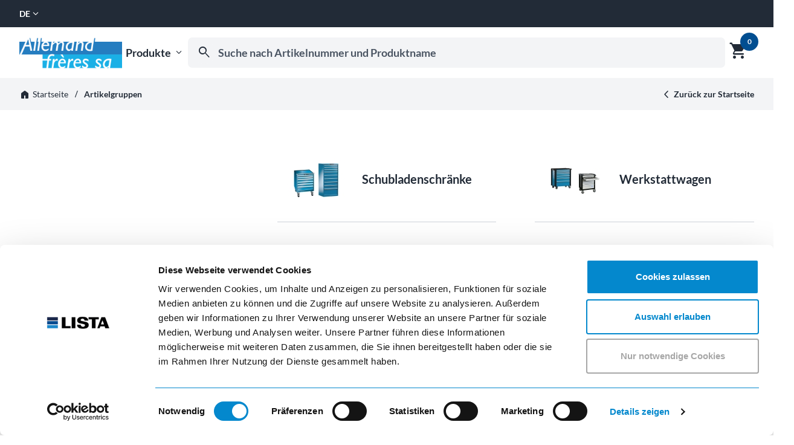

--- FILE ---
content_type: text/html; charset=UTF-8
request_url: https://shop.allemandfreres.ch/de/Artikelgruppen-2155529.html
body_size: 7067
content:
<!DOCTYPE html>
	<html lang="de">
	<head>
		<meta charset="UTF-8">
		<meta http-equiv="X-UA-Compatible" content="IE=edge,chrome=1">
		<title>ALLEMAND FRERES SA Shop – Artikelgruppen</title>
		<meta name="description" content="">
		<meta name="robots" content="index">
		<meta name="viewport" content="width=device-width">
		<meta name="theme-color" content="#0488cd"/>
		<link rel="alternate" hreflang="de" href="https://shop.allemandfreres.ch/de/Artikelgruppen-2155529.html"/><link rel="alternate" hreflang="fr" href="https://shop.allemandfreres.ch/fr/Groupes-darticles-3462252.html"/>

		
				<!-- Google Tag Manager -->
				<script data-cookieconsent="ignore" nonce="Yba4HqzRQ9i4whmsou850XYDaQ8=">
					window.dataLayer = window.dataLayer || [];

					// cy:con GTM vars
					dataLayer.push({
					  'Page Location': 'https://shop.allemandfreres.ch/de/Artikelgruppen-2155529.html',
					  'Traffic Type': 'Guest'
					});

					
				</script>

				<script nonce="Yba4HqzRQ9i4whmsou850XYDaQ8=">(function(w,d,s,l,i){w[l]=w[l]||[];w[l].push({'gtm.start':
				new Date().getTime(),event:'gtm.js'});var f=d.getElementsByTagName(s)[0],
				j=d.createElement(s),dl=l!='dataLayer'?'&l='+l:'';j.async=true;j.src=
				'https://www.googletagmanager.com/gtm.js?id='+i+dl;var n=d.querySelector('[nonce]');
				n&&j.setAttribute('nonce',n.nonce||n.getAttribute('nonce'));f.parentNode.insertBefore(j,f);
				})(window,document,'script','dataLayer','GTM-KB3P7C8');</script>
				<!-- End Google Tag Manager -->
			
		<base href="https://shop.allemandfreres.ch/" />


		<link rel="canonical" href="https://shop.allemandfreres.ch/de/Artikelgruppen-2155529.html">
		<link rel="icon" type="image/x-icon" href="https://shop.allemandfreres.ch/favicon_eshop.ico"/>
		<link href="https://shop.allemandfreres.ch/portal/css/eshop.css?v=156661" rel="stylesheet" type="text/css" />
<link href="https://shop.allemandfreres.ch/common/skripts/font-awesome/css/font-awesome.min.css" rel="stylesheet" type="text/css" />

		<script data-cookieconsent="ignore" src="https://shop.allemandfreres.ch/portal/skripts/cycon.php?v=156661&sprache_kuerzel=de" nonce="Yba4HqzRQ9i4whmsou850XYDaQ8="></script>
<script data-cookieconsent="ignore" data-main="https://shop.allemandfreres.ch/portal/skripts/main" src="https://shop.allemandfreres.ch/portal/skripts/lib/requirejs/require.min.js" nonce="Yba4HqzRQ9i4whmsou850XYDaQ8=" async></script>

	</head>
	<body>
	
				<!-- Google Tag Manager (noscript) -->
				<noscript><iframe src="https://www.googletagmanager.com/ns.html?id=GTM-KB3P7C8" height="0" width="0" style="display:none;visibility:hidden"></iframe></noscript>
				<!-- End Google Tag Manager (noscript) -->
			
	<div class="lista lista--eshop" data-cycon-module="eshop-base">

		<button type="button" class="lista__button lista__skip-link">
			Zum Hauptinhalt springen
		</button>

		<header>
			<div class="container-fluid p-0">
				<div class="row">
					<div class="col-12">
						<nav class="header__meta" role="navigation" aria-label="Metanavigation">
							<div class="lista__dropdown-global" id="lang" data-cycon-module="focus-trap" data-option-trapId="lang" data-option-trapTrigger="lang-toggle">
		<button
			class="dropdown__label dropdown__label--uppercase"
			id="lang-toggle"
			aria-haspopup="true"
			aria-expanded="false"
			aria-controls="lang-menu"
			aria-labelledby="lang-toggle-label lang-toggle-text"
		>
			<span id="lang-toggle-label" class="sr-only">Sprache w&auml;hlen:</span>
			<span id="lang-toggle-text">de</span>
			<i class="dropdown__icon material-icon md-18" aria-hidden="true">expand_more</i>
		</button>
		<ul
			class="dropdown__content"
			role="menu"
			aria-labelledby="lang-toggle"
			id="lang-menu"
			hidden
		><li>
		<a class="dropdown__item" href="https://shop.allemandfreres.ch/fr/Groupes-darticles-3462252.html" lang="fr" role="menuitem" rel="nofollow" tabindex="-1">FR</a>
	</li></ul>
	</div>
						</nav>
					</div>
				</div>
			</div>
			<div class="container-fluid p-0">
				<div class="row">
					<div class="col-12">
						<nav class="header__container" role="navigation" aria-label="Hauptnavigation">
							<div class="header__logo">
								<a href="https://shop.allemandfreres.ch/de/Startseite-2155535.html" aria-label="Zur Startseite">
									<img class="logo--desktop" src="portal/eshop/pics/logo.allemandfreres.png" width="170" height="52" alt="Lista AG">
								</a>
							</div>
							<div class="header__right">
								<div class="header__nav">
									<div class="navigation lista__fatlayer" id="fatlayer" data-cycon-module="focus-trap" data-option-trapId="fatlayer" data-option-trapTrigger="product-menu-button">
		<button
			id="product-menu-button"
			class="fatlayer__label"
			aria-expanded="false"
			aria-controls="fatlayer-content"
		>
			Produkte
			<i class="fatlayer__icon material-icon md-18" aria-hidden="true">expand_more</i>
		</button>
		<button
			class="fatlayer__label--mobile"
			aria-label="Produkte"
			aria-expanded="false"
			aria-controls="fatlayer-content"
			hidden
		>
			<i class="fatlayer__icon--mobile material-icon md-32" data-icon-inactive="menu" data-icon-active="menu_open">menu</i>
		</button>
		<div class="fatlayer__content">
			<ul
				id="fatlayer-content"
				class="fatlayer__wrapper"
				role="menu"
				aria-labelledby="product-menu-button"
				hidden
			>
				<li class="fatlayer__group">
		<ul role="none"><li>
		<a class="fatlayer__item" href="https://shop.allemandfreres.ch/de/Schubladenschraenke-2155546.html" role="menuitem" tabindex="-1">
			<img class="item__bild" src="https://shop.allemandfreres.ch/portal/pics/berechnet/f00cdd77abfb8a971f5c19c63b0f6934.jpg" alt="" />
			Schubladenschr&auml;nke
		</a>
	</li><li>
		<a class="fatlayer__item fatlayer__item--l2" href="https://shop.allemandfreres.ch/de/Schubladenschraenke-stationaer-und-mobil-3845061.html" data-group-id="3167" role="menuitem" tabindex="-1">
			Schubladenschr&auml;nke station&auml;r und mobil
		</a>
	</li><li>
		<a class="fatlayer__item fatlayer__item--l2" href="https://shop.allemandfreres.ch/de/Schubladenschraenke-mit-elektrifizierten-Schubladen-3543130.html" data-group-id="3167" role="menuitem" tabindex="-1">
			Schubladenschr&auml;nke mit elektrifizierten Schubladen
		</a>
	</li><li>
		<a class="fatlayer__item fatlayer__item--l2" href="https://shop.allemandfreres.ch/de/Schubladenschraenke-mit-Fluegel-oder-Schiebetueren-3553077.html" data-group-id="3167" role="menuitem" tabindex="-1">
			Schubladenschr&auml;nke mit Fl&uuml;gel- oder Schiebet&uuml;ren
		</a>
	</li><li>
		<a class="fatlayer__item fatlayer__item--l2" href="https://shop.allemandfreres.ch/de/Schubladenschraenke-Toolbox-3543141.html" data-group-id="3167" role="menuitem" tabindex="-1">
			Schubladenschr&auml;nke Toolbox
		</a>
	</li><li>
		<a class="fatlayer__item fatlayer__item--l2" href="https://shop.allemandfreres.ch/de/Werkstatt-Zusatzmodule-3845091.html" data-group-id="3167" role="menuitem" tabindex="-1">
			Werkstatt-Zusatzmodule
		</a>
	</li><li>
		<a class="fatlayer__item fatlayer__item--l2" href="https://shop.allemandfreres.ch/de/Aufsatzschraenke-2161587.html" data-group-id="3167" role="menuitem" tabindex="-1">
			Aufsatzschr&auml;nke
		</a>
	</li></ul>
	</li><li class="fatlayer__group">
		<ul role="none"><li>
		<a class="fatlayer__item" href="https://shop.allemandfreres.ch/de/Werkstattwagen-2636941.html" role="menuitem" tabindex="-1">
			<img class="item__bild" src="https://shop.allemandfreres.ch/portal/pics/berechnet/9b555efb27628693fdd4afc31d317bc6.jpg" alt="" />
			Werkstattwagen
		</a>
	</li><li>
		<a class="fatlayer__item fatlayer__item--l2" href="https://shop.allemandfreres.ch/de/Werkstattwagen-L3627-3842797.html" data-group-id="3169" role="menuitem" tabindex="-1">
			Werkstattwagen L3627
		</a>
	</li><li>
		<a class="fatlayer__item fatlayer__item--l2" href="https://shop.allemandfreres.ch/de/Finder-2155533,,3334107.html" data-group-id="3169" role="menuitem" tabindex="-1">
			Limitierte Sonderedition - Werkstattwagen im Rennsport-Design
		</a>
	</li><li>
		<a class="fatlayer__item fatlayer__item--l2" href="https://shop.allemandfreres.ch/de/Werkstattwagen-Workman-PRO-3543110.html" data-group-id="3169" role="menuitem" tabindex="-1">
			Werkstattwagen Workman PRO
		</a>
	</li></ul>
	</li><li class="fatlayer__group">
		<ul role="none"><li>
		<a class="fatlayer__item" href="https://shop.allemandfreres.ch/de/NC-Lager-und-Transportsysteme-2155564.html" role="menuitem" tabindex="-1">
			<img class="item__bild" src="https://shop.allemandfreres.ch/portal/pics/berechnet/781097a8112657601e289c4dbaf66373.jpg" alt="" />
			NC-Lager- und Transportsysteme
		</a>
	</li><li>
		<a class="fatlayer__item fatlayer__item--l2" href="https://shop.allemandfreres.ch/de/NC-Werkzeughalter-3845109.html" data-group-id="3173" role="menuitem" tabindex="-1">
			NC-Werkzeughalter
		</a>
	</li><li>
		<a class="fatlayer__item fatlayer__item--l2" href="https://shop.allemandfreres.ch/de/NC-Schubladenlagerungen-3845127.html" data-group-id="3173" role="menuitem" tabindex="-1">
			NC-Schubladenlagerungen
		</a>
	</li><li>
		<a class="fatlayer__item fatlayer__item--l2" href="https://shop.allemandfreres.ch/de/NC-Schraenke-3845145.html" data-group-id="3173" role="menuitem" tabindex="-1">
			NC-Schr&auml;nke
		</a>
	</li><li>
		<a class="fatlayer__item fatlayer__item--l2" href="https://shop.allemandfreres.ch/de/NC-Transportwagen-3845163.html" data-group-id="3173" role="menuitem" tabindex="-1">
			NC-Transportwagen
		</a>
	</li><li>
		<a class="fatlayer__item fatlayer__item--l2" href="https://shop.allemandfreres.ch/de/NC-Tischstaender-3845181.html" data-group-id="3173" role="menuitem" tabindex="-1">
			NC-Tischst&auml;nder
		</a>
	</li></ul>
	</li><li class="fatlayer__group">
		<ul role="none"><li>
		<a class="fatlayer__item" href="https://shop.allemandfreres.ch/de/Werkbaenke-und-Arbeitsplatzsysteme-2155570.html" role="menuitem" tabindex="-1">
			<img class="item__bild" src="https://shop.allemandfreres.ch/portal/pics/berechnet/3ac778ffb2726442237644a59f871e7b.jpg" alt="" />
			Werkb&auml;nke und Arbeitsplatzsysteme
		</a>
	</li><li>
		<a class="fatlayer__item fatlayer__item--l2" href="https://shop.allemandfreres.ch/de/Werkbaenke-3845199.html" data-group-id="3175" role="menuitem" tabindex="-1">
			Werkb&auml;nke
		</a>
	</li><li>
		<a class="fatlayer__item fatlayer__item--l2" href="https://shop.allemandfreres.ch/de/Sechs-Eck-Werkbaenke-3543170.html" data-group-id="3175" role="menuitem" tabindex="-1">
			Sechs-Eck Werkb&auml;nke
		</a>
	</li><li>
		<a class="fatlayer__item fatlayer__item--l2" href="https://shop.allemandfreres.ch/de/Kompaktwerkbaenke-3845229.html" data-group-id="3175" role="menuitem" tabindex="-1">
			Kompaktwerkb&auml;nke
		</a>
	</li><li>
		<a class="fatlayer__item fatlayer__item--l2" href="https://shop.allemandfreres.ch/de/Systemwerkbaenke-2161758.html" data-group-id="3175" role="menuitem" tabindex="-1">
			Systemwerkb&auml;nke
		</a>
	</li><li>
		<a class="fatlayer__item fatlayer__item--l2" href="https://shop.allemandfreres.ch/de/Arbeitsplatzsysteme-move-3635605.html" data-group-id="3175" role="menuitem" tabindex="-1">
			Arbeitsplatzsysteme move
		</a>
	</li><li>
		<a class="fatlayer__item fatlayer__item--l2" href="https://shop.allemandfreres.ch/de/Universelle-Aufbauten-3543147.html" data-group-id="3175" role="menuitem" tabindex="-1">
			Universelle Aufbauten
		</a>
	</li><li>
		<a class="fatlayer__item fatlayer__item--l2" href="https://shop.allemandfreres.ch/de/Pruef-und-Kontrollarbeitsplaetze-2155658.html" data-group-id="3175" role="menuitem" tabindex="-1">
			Pr&uuml;f- und Kontrollarbeitspl&auml;tze
		</a>
	</li><li>
		<a class="fatlayer__item fatlayer__item--l2" href="https://shop.allemandfreres.ch/de/Arbeitsstuehle-2161742.html" data-group-id="3175" role="menuitem" tabindex="-1">
			Arbeitsst&uuml;hle
		</a>
	</li><li>
		<a class="fatlayer__item fatlayer__item--l2" href="https://shop.allemandfreres.ch/de/Zubehoer-3845319.html" data-group-id="3175" role="menuitem" tabindex="-1">
			Zubeh&ouml;r
		</a>
	</li></ul>
	</li><li class="fatlayer__group">
		<ul role="none"><li>
		<a class="fatlayer__item" href="https://shop.allemandfreres.ch/de/Schranksysteme-2155576.html" role="menuitem" tabindex="-1">
			<img class="item__bild" src="https://shop.allemandfreres.ch/portal/pics/berechnet/9750d59ad272208b6cbd563310a6f3c7.jpg" alt="" />
			Schranksysteme
		</a>
	</li><li>
		<a class="fatlayer__item fatlayer__item--l2" href="https://shop.allemandfreres.ch/de/Fluegeltuerschraenke-3845337.html" data-group-id="3177" role="menuitem" tabindex="-1">
			Fl&uuml;gelt&uuml;rschr&auml;nke
		</a>
	</li><li>
		<a class="fatlayer__item fatlayer__item--l2" href="https://shop.allemandfreres.ch/de/Behaelter-und-Grossraumschraenke-2155692.html" data-group-id="3177" role="menuitem" tabindex="-1">
			Beh&auml;lter- und Grossraumschr&auml;nke
		</a>
	</li><li>
		<a class="fatlayer__item fatlayer__item--l2" href="https://shop.allemandfreres.ch/de/Schiebetuerschraenke-3845391.html" data-group-id="3177" role="menuitem" tabindex="-1">
			Schiebet&uuml;rschr&auml;nke
		</a>
	</li><li>
		<a class="fatlayer__item fatlayer__item--l2" href="https://shop.allemandfreres.ch/de/Haengeschraenke-mit-Fluegel-oder-Schiebetueren-3553087.html" data-group-id="3177" role="menuitem" tabindex="-1">
			H&auml;ngeschr&auml;nke mit Fl&uuml;gel- oder Schiebet&uuml;ren
		</a>
	</li><li>
		<a class="fatlayer__item fatlayer__item--l2" href="https://shop.allemandfreres.ch/de/Haenge-und-Aufsatzschraenke-mit-Rollladen-3543159.html" data-group-id="3177" role="menuitem" tabindex="-1">
			H&auml;nge- und Aufsatzschr&auml;nke mit Rollladen
		</a>
	</li><li>
		<a class="fatlayer__item fatlayer__item--l2" href="https://shop.allemandfreres.ch/de/Rollladenschraenke-3845421.html" data-group-id="3177" role="menuitem" tabindex="-1">
			Rollladenschr&auml;nke
		</a>
	</li><li>
		<a class="fatlayer__item fatlayer__item--l2" href="https://shop.allemandfreres.ch/de/Vertikalauszugschraenke-2155726.html" data-group-id="3177" role="menuitem" tabindex="-1">
			Vertikalauszugschr&auml;nke
		</a>
	</li><li>
		<a class="fatlayer__item fatlayer__item--l2" href="https://shop.allemandfreres.ch/de/Umwelt-und-Fluessigkeitsschraenke-2490766.html" data-group-id="3177" role="menuitem" tabindex="-1">
			Umwelt- und Fl&uuml;ssigkeitsschr&auml;nke
		</a>
	</li><li>
		<a class="fatlayer__item fatlayer__item--l2" href="https://shop.allemandfreres.ch/de/Schwerlastschraenke-3845500.html" data-group-id="3177" role="menuitem" tabindex="-1">
			Schwerlastschr&auml;nke
		</a>
	</li><li>
		<a class="fatlayer__item fatlayer__item--l2" href="https://shop.allemandfreres.ch/de/Akkuladeschraenke-2570230.html" data-group-id="3177" role="menuitem" tabindex="-1">
			Akkuladeschr&auml;nke
		</a>
	</li><li>
		<a class="fatlayer__item fatlayer__item--l2" href="https://shop.allemandfreres.ch/de/Garderobenschraenke-2161656.html" data-group-id="3177" role="menuitem" tabindex="-1">
			Garderobenschr&auml;nke
		</a>
	</li><li>
		<a class="fatlayer__item fatlayer__item--l2" href="https://shop.allemandfreres.ch/de/Faecherschraenke-3845536.html" data-group-id="3177" role="menuitem" tabindex="-1">
			F&auml;cherschr&auml;nke
		</a>
	</li><li>
		<a class="fatlayer__item fatlayer__item--l2" href="https://shop.allemandfreres.ch/de/Feuerwehrschraenke-2161737.html" data-group-id="3177" role="menuitem" tabindex="-1">
			Feuerwehrschr&auml;nke
		</a>
	</li><li>
		<a class="fatlayer__item fatlayer__item--l2" href="https://shop.allemandfreres.ch/de/Stationswagen-3543165.html" data-group-id="3177" role="menuitem" tabindex="-1">
			Stationswagen
		</a>
	</li></ul>
	</li><li class="fatlayer__group">
		<ul role="none"><li>
		<a class="fatlayer__item" href="https://shop.allemandfreres.ch/de/Regalsysteme-2155582.html" role="menuitem" tabindex="-1">
			<img class="item__bild" src="https://shop.allemandfreres.ch/portal/pics/berechnet/7511736ed7f10d6aa112922b5f7fb179.jpg" alt="" />
			Regalsysteme
		</a>
	</li><li>
		<a class="fatlayer__item fatlayer__item--l2" href="https://shop.allemandfreres.ch/de/Universalregale-L1006-2161615.html" data-group-id="3179" role="menuitem" tabindex="-1">
			Universalregale L1006
		</a>
	</li><li>
		<a class="fatlayer__item fatlayer__item--l2" href="https://shop.allemandfreres.ch/de/Schieberegale-2161625.html" data-group-id="3179" role="menuitem" tabindex="-1">
			Schieberegale
		</a>
	</li><li>
		<a class="fatlayer__item fatlayer__item--l2" href="https://shop.allemandfreres.ch/de/Schwerlast-Auszugregale-2161620.html" data-group-id="3179" role="menuitem" tabindex="-1">
			Schwerlast-Auszugregale
		</a>
	</li></ul>
	</li><li class="fatlayer__group">
		<ul role="none"><li>
		<a class="fatlayer__item" href="https://shop.allemandfreres.ch/de/Einteilungsmaterialien-und-Beschriftungssystem-3845043.html" role="menuitem" tabindex="-1">
			<img class="item__bild" src="https://shop.allemandfreres.ch/portal/pics/berechnet/a4d369718f288247085d18e6ea265ece.jpg" alt="" />
			Einteilungsmaterialien und Beschriftungssystem
		</a>
	</li></ul>
	</li><li class="fatlayer__group">
		<ul role="none"><li>
		<a class="fatlayer__item" href="https://shop.allemandfreres.ch/de/Ersatzteile-und-Auslaufprodukte-3543153.html" role="menuitem" tabindex="-1">
			<img class="item__bild" src="https://shop.allemandfreres.ch/portal/pics/berechnet/1d3f8bf326bcd207b3fe3da1ef2fe2e1.jpg" alt="" />
			Ersatzteile und Auslaufprodukte
		</a>
	</li></ul>
	</li><li class="fatlayer__group">
		<ul role="none"><li>
		<a class="fatlayer__item" href="https://shop.allemandfreres.ch/de/Limitierte-Sonderedition-Werkstattwagen-im-Rennsport-Design-4025744.html" role="menuitem" tabindex="-1">
			<img class="item__bild" src="https://shop.allemandfreres.ch/portal/pics/berechnet/098ae9dbd1f91d2bff7fdaa79dc8c3d8.jpg" alt="" />
			Limitierte Sonderedition - Werkstattwagen im Rennsport-Design
		</a>
	</li></ul>
	</li><li class="fatlayer__group">
		<ul role="none"><li>
		<a class="fatlayer__item" href="https://shop.allemandfreres.ch/de/TOP-DEAL-Lagersortiment-LISTA-48H-3844814.html" role="menuitem" tabindex="-1">
			<img class="item__bild" src="https://shop.allemandfreres.ch/portal/pics/berechnet/8029afb8f1a58c4cf77b4d1448cb2be6.jpg" alt="" />
			TOP DEAL Lagersortiment LISTA 48H
		</a>
	</li></ul>
	</li>
			</ul>
		</div>
	</div>
									<form
		class="suche p-0"
		action="https://shop.allemandfreres.ch/de/Suche-3775114.html"
		name="formular_suche"
		method="get"
		role="search"
	>
		<label
		id="search-label"
		for="suche-eingabe"
		class="visually-hidden"
	>
		Suche nach Artikelnummer und Produktname
	</label>
	<input
		id="suche-eingabe"
		class="suche__input"
		type="text"
		name="suche_ausdruck"
		value=""
		placeholder="Suche nach Artikelnummer und Produktname"
		role="combobox"
		aria-autocomplete="list"
		aria-controls="autocomplete-suggestions-wrapper"
		aria-expanded="true"
		tabindex="0"
		autocomplete="off"
		aria-describedby="suche-fehler suche-hinweis"
		aria-label="Suche nach Artikelnummer und Produktname"
		data-cycon-module="suche-autocompleter"
		data-option-name="suche_ausdruck"
		data-option-container="autocomplete-suggestions-wrapper"
		data-option-groupBy="category"
		data-option-noHitsText="&lt;div class=&quot;vorschlaege&quot;&gt;
		&lt;h3 class=&quot;vorschlaege__hinweis&quot;&gt;
			Leider konnten wir keine Treffer f&uuml;r Ihre Suchanfrage finden.
		&lt;/h3&gt;
		&lt;h4&gt;Beliebte Suchanfragen&lt;/h4&gt;
		&lt;div class=&quot;vorschlaege-liste&quot;&gt;
			&lt;a class=&quot;vorschlag&quot; href=&quot;de/Suche-3775114.html?suche_ausdruck=Schubladenschrank&quot; title=&quot;Schubladenschrank&quot;&gt;
				&lt;i class=&quot;material-icon md-24&quot;&gt;north_east&lt;/i&gt;
				Schubladenschrank
			&lt;/a&gt;
			&lt;a class=&quot;vorschlag&quot; href=&quot;de/Suche-3775114.html?suche_ausdruck=Werkstattwagen&quot; title=&quot;Werkstattwagen&quot;&gt;
				&lt;i class=&quot;material-icon md-24&quot;&gt;north_east&lt;/i&gt;
				Werkstattwagen&lt;/a&gt;
			&lt;a class=&quot;vorschlag&quot; href=&quot;de/Suche-3775114.html?suche_ausdruck=Werkbank&quot; title=&quot;Werkbank&quot;&gt;
				&lt;i class=&quot;material-icon md-24&quot;&gt;north_east&lt;/i&gt;
				Werkbank
			&lt;/a&gt;
		&lt;/div&gt;
	&lt;/div&gt;"
		data-text
	/>
		<i
		class="suche__icon material-icon md-28"
		data-icon-inactive="search"
		data-icon-active="zoom_out"
		aria-hidden="true"
	>
		search
	</i>
		<div class="suche__wrapper">
			<div class="lista__spinner" aria-hidden="true">
				<div class="indeterminate"></div>
			</div>
			<div id="suche-fehler" class="suche__leer" role="alert" aria-live="polite">
				Ihre Suche lieferte leider keine Ergebnisse.
			</div>
			<div id="suche-hinweis" class="visually-hidden">
				Beginnen Sie mit der Eingabe, um Suchvorschl&auml;ge zu erhalten.
			</div>
			<div id="autocomplete-suggestions-wrapper"></div>
			<div class="suche__liste"></div>
		</div>
	</form>
									<div class="warenkorb" id="warenkorb-preview" data-cycon-module="focus-trap" data-option-trapId="warenkorb-preview" data-option-trapTrigger="warenkorb-trigger" data-option-trapCloseTrigger="warenkorb-vorschau-close">
		<button class="warenkorb__label" id="warenkorb-trigger" aria-labelledby="warenkorb_label warenkorb_anzahl" aria-controls="warenkorb-vorschau">
			<span id="warenkorb_label" class="sr-only">Warenkorb-Vorschau anzeigen</span>
			<div class="warenkorb__badge">
				<i class="badge__icon material-icon md-32" aria-hidden="true">shopping_cart</i>
				<div class="badge__wrapper">
					<div class="badge__text" id="warenkorb_anzahl">
						0
					</div>
				</div>
			</div>
			<input type="hidden" name="artikel_gruppe_aktuell" id="artikel_gruppe_aktuell" class="artikel-gruppe-aktuell" value=""/>
		</button>

		<div id="warenkorb-vorschau" class="warenkorb__vorschau" role="dialog" aria-labelledby="vorschau-title" aria-modal="true" hidden>
			
		</div>
	</div>
								</div>
							</div>
						</nav>
					</div>
				</div>
			</div>

			<div class="container-fluid p-0">
				<div class="row m-0">
					<div class="col-12 p-0">
		<nav class="pfadnavigation" role="navigation" aria-label="">
			<div class="pfadnavigation__pfad">
				<div class="pfad__wrapper pfad__wrapper--level-1">
		<a class="pfad__link" href="https://shop.allemandfreres.ch/de/Startseite-2155535.html">
			<i class="link__icon material-icon md-18" aria-hidden="true">home</i>
			<span>Startseite</span>
		</a>
		
	</div>
	<i class="pfad__trenner material-icon md-18">horizontal_rule</i><div class="pfad__wrapper pfad__wrapper--aktiv">
		<h1 class="pfad--active">
			
			Artikelgruppen
		</h1>
		
	</div>
			</div>
			<div class="pfadnavigation__zusatz">
				
				
				<a href="https://shop.allemandfreres.ch/de/Startseite-2155535.html" class="pfadnavigation__back">
		<span>Zur&uuml;ck zur Startseite</span>
	</a>
			</div>
		</nav>
	</div>
				</div>
			</div>
		</header>

		<main tabindex="-1">
			<section class="module">
		<div class="container-fluid p-0  mb-8">
			<div class="row m-0">
				
				<div class="col-12 p-0">
		<div class="artikelgruppen">
			<div class="row m-0">
				<div class="col-12 col-xl-4 p-0">
					
				</div>
				<div class="col-12 col-xl-8 p-0">
					<div class="artikelgruppen__gruppen">
						<div class="row m-0">
							<div class="col-12 col-md-6 p-0">
		<a class="gruppe "  href="https://shop.allemandfreres.ch/de/Schubladenschraenke-2155546.html" alt="Schubladenschr&auml;nke">
			<div class="gruppe__wrapper">
				<div class="gruppe__bild">
					<img src="https://shop.allemandfreres.ch/portal/pics/berechnet/d273e25661df4ffc543e3ff3475bd338.jpg" alt="" />
				</div>
				<h3 class="gruppe__text">
					Schubladenschr&auml;nke
				</h3>
			</div>
			<div class="gruppe__toolbar">
				<div class="toolbar__view lista__icon_button opentip"
					data-tooltip="Vorschaubild anzeigen"
					data-cycon-module="element-dialog"
					data-option-content="&lt;div class=&quot;gruppe__dialog&quot;&gt;
		&lt;img class=&quot;dialog__bild&quot; srcset=&quot;https://shop.allemandfreres.ch/portal/pics/berechnet/65336c9fd35222d010f793e6177c18b5.jpg 325w, https://shop.allemandfreres.ch/portal/pics/berechnet/c9cb0613ee4b267a3c0fe504739da31b.jpg 650w&quot;
			sizes=&quot;(max-width: 700px) 325px, 650px&quot;
			src=&quot;https://shop.allemandfreres.ch/portal/pics/berechnet/65336c9fd35222d010f793e6177c18b5.jpg&quot;
			alt=&quot;Schubladenschr&auml;nke&quot;
		/&gt;
	&lt;/div&gt;"
					data-option-openSpeed="5000"
					data-option-closeSpeed="500"
				>
					<i class="material-icon">visibility</i>
				</div>
				
			</div>
		</a>
	</div><div class="col-12 col-md-6 p-0">
		<a class="gruppe "  href="https://shop.allemandfreres.ch/de/Werkstattwagen-2636941.html" alt="Werkstattwagen">
			<div class="gruppe__wrapper">
				<div class="gruppe__bild">
					<img src="https://shop.allemandfreres.ch/portal/pics/berechnet/ac90a99db139f2f7ba6a97d24c39a4b7.jpg" alt="" />
				</div>
				<h3 class="gruppe__text">
					Werkstattwagen
				</h3>
			</div>
			<div class="gruppe__toolbar">
				<div class="toolbar__view lista__icon_button opentip"
					data-tooltip="Vorschaubild anzeigen"
					data-cycon-module="element-dialog"
					data-option-content="&lt;div class=&quot;gruppe__dialog&quot;&gt;
		&lt;img class=&quot;dialog__bild&quot; srcset=&quot;https://shop.allemandfreres.ch/portal/pics/berechnet/84d70ee454421364608dc2c79acf72a2.jpg 325w, https://shop.allemandfreres.ch/portal/pics/berechnet/675299e7e5246723c68b7ee53d931373.jpg 650w&quot;
			sizes=&quot;(max-width: 700px) 325px, 650px&quot;
			src=&quot;https://shop.allemandfreres.ch/portal/pics/berechnet/84d70ee454421364608dc2c79acf72a2.jpg&quot;
			alt=&quot;Werkstattwagen&quot;
		/&gt;
	&lt;/div&gt;"
					data-option-openSpeed="5000"
					data-option-closeSpeed="500"
				>
					<i class="material-icon">visibility</i>
				</div>
				
			</div>
		</a>
	</div><div class="col-12 col-md-6 p-0">
		<a class="gruppe "  href="https://shop.allemandfreres.ch/de/NC-Lager-und-Transportsysteme-2155564.html" alt="NC-Lager- und Transportsysteme">
			<div class="gruppe__wrapper">
				<div class="gruppe__bild">
					<img src="https://shop.allemandfreres.ch/portal/pics/berechnet/4f32e9ff0a11a45db26f7e60a2ef8cd7.jpg" alt="" />
				</div>
				<h3 class="gruppe__text">
					NC-Lager- und Transportsysteme
				</h3>
			</div>
			<div class="gruppe__toolbar">
				<div class="toolbar__view lista__icon_button opentip"
					data-tooltip="Vorschaubild anzeigen"
					data-cycon-module="element-dialog"
					data-option-content="&lt;div class=&quot;gruppe__dialog&quot;&gt;
		&lt;img class=&quot;dialog__bild&quot; srcset=&quot;https://shop.allemandfreres.ch/portal/pics/berechnet/3998059ff13168dadb600683246aead5.jpg 325w, https://shop.allemandfreres.ch/portal/pics/berechnet/b0accfdd1949631007daa687b7f7cbc8.jpg 650w&quot;
			sizes=&quot;(max-width: 700px) 325px, 650px&quot;
			src=&quot;https://shop.allemandfreres.ch/portal/pics/berechnet/3998059ff13168dadb600683246aead5.jpg&quot;
			alt=&quot;NC-Lager- und Transportsysteme&quot;
		/&gt;
	&lt;/div&gt;"
					data-option-openSpeed="5000"
					data-option-closeSpeed="500"
				>
					<i class="material-icon">visibility</i>
				</div>
				
			</div>
		</a>
	</div><div class="col-12 col-md-6 p-0">
		<a class="gruppe "  href="https://shop.allemandfreres.ch/de/Werkbaenke-und-Arbeitsplatzsysteme-2155570.html" alt="Werkb&auml;nke und Arbeitsplatzsysteme">
			<div class="gruppe__wrapper">
				<div class="gruppe__bild">
					<img src="https://shop.allemandfreres.ch/portal/pics/berechnet/fb57f446a0ee6381597121c56e690e6d.jpg" alt="" />
				</div>
				<h3 class="gruppe__text">
					Werkb&auml;nke und Arbeitsplatzsysteme
				</h3>
			</div>
			<div class="gruppe__toolbar">
				<div class="toolbar__view lista__icon_button opentip"
					data-tooltip="Vorschaubild anzeigen"
					data-cycon-module="element-dialog"
					data-option-content="&lt;div class=&quot;gruppe__dialog&quot;&gt;
		&lt;img class=&quot;dialog__bild&quot; srcset=&quot;https://shop.allemandfreres.ch/portal/pics/berechnet/26636266e05f664c21827cfea2731b57.jpg 325w, https://shop.allemandfreres.ch/portal/pics/berechnet/3f358def2c5e59345a80aaa65ad580af.jpg 650w&quot;
			sizes=&quot;(max-width: 700px) 325px, 650px&quot;
			src=&quot;https://shop.allemandfreres.ch/portal/pics/berechnet/26636266e05f664c21827cfea2731b57.jpg&quot;
			alt=&quot;Werkb&auml;nke und Arbeitsplatzsysteme&quot;
		/&gt;
	&lt;/div&gt;"
					data-option-openSpeed="5000"
					data-option-closeSpeed="500"
				>
					<i class="material-icon">visibility</i>
				</div>
				
			</div>
		</a>
	</div><div class="col-12 col-md-6 p-0">
		<a class="gruppe "  href="https://shop.allemandfreres.ch/de/Schranksysteme-2155576.html" alt="Schranksysteme">
			<div class="gruppe__wrapper">
				<div class="gruppe__bild">
					<img src="https://shop.allemandfreres.ch/portal/pics/berechnet/8c1f3ba8e481002b7174eca5288a31d4.jpg" alt="" />
				</div>
				<h3 class="gruppe__text">
					Schranksysteme
				</h3>
			</div>
			<div class="gruppe__toolbar">
				<div class="toolbar__view lista__icon_button opentip"
					data-tooltip="Vorschaubild anzeigen"
					data-cycon-module="element-dialog"
					data-option-content="&lt;div class=&quot;gruppe__dialog&quot;&gt;
		&lt;img class=&quot;dialog__bild&quot; srcset=&quot;https://shop.allemandfreres.ch/portal/pics/berechnet/116e8907e1423887b76e6984f56e46dd.jpg 325w, https://shop.allemandfreres.ch/portal/pics/berechnet/316cb4f3a1f2fe3af5f1615189656129.jpg 650w&quot;
			sizes=&quot;(max-width: 700px) 325px, 650px&quot;
			src=&quot;https://shop.allemandfreres.ch/portal/pics/berechnet/116e8907e1423887b76e6984f56e46dd.jpg&quot;
			alt=&quot;Schranksysteme&quot;
		/&gt;
	&lt;/div&gt;"
					data-option-openSpeed="5000"
					data-option-closeSpeed="500"
				>
					<i class="material-icon">visibility</i>
				</div>
				
			</div>
		</a>
	</div><div class="col-12 col-md-6 p-0">
		<a class="gruppe "  href="https://shop.allemandfreres.ch/de/Regalsysteme-2155582.html" alt="Regalsysteme">
			<div class="gruppe__wrapper">
				<div class="gruppe__bild">
					<img src="https://shop.allemandfreres.ch/portal/pics/berechnet/c1800d16857faa1884eea15a0b8f17a5.jpg" alt="" />
				</div>
				<h3 class="gruppe__text">
					Regalsysteme
				</h3>
			</div>
			<div class="gruppe__toolbar">
				<div class="toolbar__view lista__icon_button opentip"
					data-tooltip="Vorschaubild anzeigen"
					data-cycon-module="element-dialog"
					data-option-content="&lt;div class=&quot;gruppe__dialog&quot;&gt;
		&lt;img class=&quot;dialog__bild&quot; srcset=&quot;https://shop.allemandfreres.ch/portal/pics/berechnet/02bfcf56d6b9728b9599c4ebf7c4809c.jpg 325w, https://shop.allemandfreres.ch/portal/pics/berechnet/66a2ed3e0b829ec998e3e54f30bbbb47.jpg 650w&quot;
			sizes=&quot;(max-width: 700px) 325px, 650px&quot;
			src=&quot;https://shop.allemandfreres.ch/portal/pics/berechnet/02bfcf56d6b9728b9599c4ebf7c4809c.jpg&quot;
			alt=&quot;Regalsysteme&quot;
		/&gt;
	&lt;/div&gt;"
					data-option-openSpeed="5000"
					data-option-closeSpeed="500"
				>
					<i class="material-icon">visibility</i>
				</div>
				
			</div>
		</a>
	</div><div class="col-12 col-md-6 p-0">
		<a class="gruppe "  href="https://shop.allemandfreres.ch/de/Einteilungsmaterialien-und-Beschriftungssystem-3845043.html" alt="Einteilungsmaterialien und Beschriftungssystem">
			<div class="gruppe__wrapper">
				<div class="gruppe__bild">
					<img src="https://shop.allemandfreres.ch/portal/pics/berechnet/5d8b7529acae246b1beb5253f470804a.jpg" alt="" />
				</div>
				<h3 class="gruppe__text">
					Einteilungsmaterialien und Beschriftungssystem
				</h3>
			</div>
			<div class="gruppe__toolbar">
				<div class="toolbar__view lista__icon_button opentip"
					data-tooltip="Vorschaubild anzeigen"
					data-cycon-module="element-dialog"
					data-option-content="&lt;div class=&quot;gruppe__dialog&quot;&gt;
		&lt;img class=&quot;dialog__bild&quot; srcset=&quot;https://shop.allemandfreres.ch/portal/pics/berechnet/8bdd8708d45feef1f49d5e45106b95fa.jpg 325w, https://shop.allemandfreres.ch/portal/pics/berechnet/1eefb1e8f6a2de955591dfd0eb5e4395.jpg 650w&quot;
			sizes=&quot;(max-width: 700px) 325px, 650px&quot;
			src=&quot;https://shop.allemandfreres.ch/portal/pics/berechnet/8bdd8708d45feef1f49d5e45106b95fa.jpg&quot;
			alt=&quot;Einteilungsmaterialien und Beschriftungssystem&quot;
		/&gt;
	&lt;/div&gt;"
					data-option-openSpeed="5000"
					data-option-closeSpeed="500"
				>
					<i class="material-icon">visibility</i>
				</div>
				
			</div>
		</a>
	</div><div class="col-12 col-md-6 p-0">
		<a class="gruppe "  href="https://shop.allemandfreres.ch/de/Ersatzteile-und-Auslaufprodukte-3543153.html" alt="Ersatzteile und Auslaufprodukte">
			<div class="gruppe__wrapper">
				<div class="gruppe__bild">
					<img src="https://shop.allemandfreres.ch/portal/pics/berechnet/ddbdae861708b5aea05ab39c64c42f35.jpg" alt="" />
				</div>
				<h3 class="gruppe__text">
					Ersatzteile und Auslaufprodukte
				</h3>
			</div>
			<div class="gruppe__toolbar">
				<div class="toolbar__view lista__icon_button opentip"
					data-tooltip="Vorschaubild anzeigen"
					data-cycon-module="element-dialog"
					data-option-content="&lt;div class=&quot;gruppe__dialog&quot;&gt;
		&lt;img class=&quot;dialog__bild&quot; srcset=&quot;https://shop.allemandfreres.ch/portal/pics/berechnet/9793880e83ca887112a059ea92021b5c.jpg 325w, https://shop.allemandfreres.ch/portal/pics/berechnet/52dda21fae0c211c6b4fe0569fb0f45d.jpg 650w&quot;
			sizes=&quot;(max-width: 700px) 325px, 650px&quot;
			src=&quot;https://shop.allemandfreres.ch/portal/pics/berechnet/9793880e83ca887112a059ea92021b5c.jpg&quot;
			alt=&quot;Ersatzteile und Auslaufprodukte&quot;
		/&gt;
	&lt;/div&gt;"
					data-option-openSpeed="5000"
					data-option-closeSpeed="500"
				>
					<i class="material-icon">visibility</i>
				</div>
				<div class="pfadnavigation__dateien">
		<div class="dateien">
			<div class="dateien__icon lista__icon_button opentip"
				data-tooltip="artikelgruppen_dateien"
				data-cycon-module="element-dialog"
				data-option-content="&lt;div class=&quot;dateien__links&quot;&gt;
		&lt;a class=&quot;link__datei&quot; href=&quot;https://shop.allemandfreres.ch/Media-Database/Asset-3327391&quot; target=&quot;_blank&quot;&gt;
		&lt;i class=&quot;datei__icon material-icon&quot;&gt;file_download&lt;/i&gt;
		&lt;span class=&quot;datei__name lista__text--decoration&quot;&gt;
			User Manual Zahlenkombinationsschloss Not&ouml;ffnung
		&lt;/span&gt;
	&lt;/a&gt;
	&lt;/div&gt;"
				data-option-openSpeed="5000"
				data-option-closeSpeed="500"
			>
				<i class="material-icon">article</i>
				
			</div>
		</div>
	</div>
			</div>
		</a>
	</div><div class="col-12 col-md-6 p-0">
		<a class="gruppe "  href="https://shop.allemandfreres.ch/de/Limitierte-Sonderedition-Werkstattwagen-im-Rennsport-Design-4025744.html" alt="Limitierte Sonderedition - Werkstattwagen im Rennsport-Design">
			<div class="gruppe__wrapper">
				<div class="gruppe__bild">
					<img src="https://shop.allemandfreres.ch/portal/pics/berechnet/32c6a492920e3501ef7f97724bbf70b9.jpg" alt="" />
				</div>
				<h3 class="gruppe__text">
					Limitierte Sonderedition - Werkstattwagen im Rennsport-Design
				</h3>
			</div>
			<div class="gruppe__toolbar">
				<div class="toolbar__view lista__icon_button opentip"
					data-tooltip="Vorschaubild anzeigen"
					data-cycon-module="element-dialog"
					data-option-content="&lt;div class=&quot;gruppe__dialog&quot;&gt;
		&lt;img class=&quot;dialog__bild&quot; srcset=&quot;https://shop.allemandfreres.ch/portal/pics/berechnet/8386c22f3065f0cdd1def824bec077ef.jpg 325w, https://shop.allemandfreres.ch/portal/pics/berechnet/427489a2bd957a104b8bcd12d79e1860.jpg 650w&quot;
			sizes=&quot;(max-width: 700px) 325px, 650px&quot;
			src=&quot;https://shop.allemandfreres.ch/portal/pics/berechnet/8386c22f3065f0cdd1def824bec077ef.jpg&quot;
			alt=&quot;Limitierte Sonderedition - Werkstattwagen im Rennsport-Design&quot;
		/&gt;
	&lt;/div&gt;"
					data-option-openSpeed="5000"
					data-option-closeSpeed="500"
				>
					<i class="material-icon">visibility</i>
				</div>
				
			</div>
		</a>
	</div><div class="col-12 col-md-6 p-0">
		<a class="gruppe "  href="https://shop.allemandfreres.ch/de/TOP-DEAL-Lagersortiment-LISTA-48H-3844814.html" alt="TOP DEAL Lagersortiment LISTA 48H">
			<div class="gruppe__wrapper">
				<div class="gruppe__bild">
					<img src="https://shop.allemandfreres.ch/portal/pics/berechnet/7aad995d3807246742a9bc9420b6fc74.jpg" alt="" />
				</div>
				<h3 class="gruppe__text">
					TOP DEAL Lagersortiment LISTA 48H
				</h3>
			</div>
			<div class="gruppe__toolbar">
				<div class="toolbar__view lista__icon_button opentip"
					data-tooltip="Vorschaubild anzeigen"
					data-cycon-module="element-dialog"
					data-option-content="&lt;div class=&quot;gruppe__dialog&quot;&gt;
		&lt;img class=&quot;dialog__bild&quot; srcset=&quot;https://shop.allemandfreres.ch/portal/pics/berechnet/1185ad4427e6dce94ec83801989beaac.jpg 325w, https://shop.allemandfreres.ch/portal/pics/berechnet/221ef61cabec3fef93122c2d8dec5483.jpg 650w&quot;
			sizes=&quot;(max-width: 700px) 325px, 650px&quot;
			src=&quot;https://shop.allemandfreres.ch/portal/pics/berechnet/1185ad4427e6dce94ec83801989beaac.jpg&quot;
			alt=&quot;TOP DEAL Lagersortiment LISTA 48H&quot;
		/&gt;
	&lt;/div&gt;"
					data-option-openSpeed="5000"
					data-option-closeSpeed="500"
				>
					<i class="material-icon">visibility</i>
				</div>
				
			</div>
		</a>
	</div>
						</div>
					</div>
				</div>
			</div>
		</div>
	</div>
			</div>
		</div>
	</section>
			
		</main>

		<button type="button" class="lista__to-top" aria-label="Zum zum Start">
			<i class="material-icon md-18" aria-hidden="true">arrow_upward</i>
		</button>

		<footer>
			<div class="container-fluid">
				<div class="row">
					<div class="footer">
		<div class="row">
			<div class="col-12 col-md-6 col-lg-4 col-xl-3">
				<h3 class="footer__titel">
					Kontakt
				</h3>
				<div class="footer__kontakt">
					ALLEMAND FRERES SA<br/>
					Route de Soleure 138<br/>
					CH-2504 Biel / Bienne
					<a class="footer__link" href="mailto:shop@allemandfreres.ch">
						<i class="footer__link_icon material-icon md-24" aria-hidden="true">mail</i>
						<span class="footer__link_text">
							shop@allemandfreres.ch
						</span>
					</a>
					<a class="footer__link" href="tel:+41 32 344 29 44">
						<i class="footer__link_icon material-icon md-24" aria-hidden="true">call</i>
						<span class="footer__link_text">
							+41 32 344 29 44
						</span>
					</a>
				</div>
			</div>
			<div class="col-12 col-md-6 col-lg-4 col-xl-3">
				<h3 class="footer__titel">
					Follow us!
				</h3>
				<div class="footer__social_media" aria-label="Follow us on social media">
					<a class="footer__social_media_link" href="https://www.facebook.com/listagroup" aria-label="Follow Lista AG on Facebook">
						<img src="https://shop.allemandfreres.ch/portal/pics/layout/social_media/facebook.webp" width="28" height="28" alt="">
					</a>
					<a class="footer__social_media_link" href="https://www.instagram.com/lista_group" aria-label="Follow Lista AG on Instagram">
						<img src="https://shop.allemandfreres.ch/portal/pics/layout/social_media/instagram.webp" width="28" height="28" alt="">
					</a>
					<a class="footer__social_media_link" href="https://www.youtube.com/ListaAG" aria-label="Watch Lista AG on YouTube">
						<img src="https://shop.allemandfreres.ch/portal/pics/layout/social_media/youtube.webp" width="28" height="23" alt="">
					</a>
					<a class="footer__social_media_link" href="https://www.linkedin.com/company/lista-group" aria-label="Follow Lista AG on LinkedIn">
						<img src="https://shop.allemandfreres.ch/portal/pics/layout/social_media/linkedin.webp" width="28" height="24" alt="">
					</a>
				</div>
				<h4 class="footer__titel">
					Unsere Bezahlarten
				</h4>
				<div class="footer__payments">
					<img class="footer__payments_image" src="portal/eshop/pics/allemandfreres.png" alt="Payment" />
				</div>
				<div class="footer__payments">
		<img class="footer__payments_image" src="https://shop.allemandfreres.ch/portal/pics/layout/payments/rechnung.de.png" alt="LISTA Shop Payment by Invoice" />
	</div>
			</div>
			<div class="col-12 col-lg-4 col-xl-3">
				<h3 class="footer__titel">
					&Uuml;ber uns
				</h3>
				<div class="footer__info">
					Wir verbinden Schlichtheit und Diskretion. Wie auch unsere Gesch&auml;ftspartner, konzentrieren wir uns auf die Zufriedenheit unserer Kunden. Wir m&ouml;chten das Beste f&uuml;r Sie und bieten Ihnen erstklassige L&ouml;sungen nach Ma&szlig;.
				</div>
			</div>
			<div class="col-12 col-xl-3">
				<div class="footer__vorteile">
					<img class="footer__vorteile_bild" src="https://shop.allemandfreres.ch/portal/pics/layout/swissmade.png" width="104" height="36" alt="Swissmade">
					<img class="footer__vorteile_bild" src="https://shop.allemandfreres.ch/portal/pics/layout/madeingermany.png" width="104" height="47" alt="Made in Germany">
					<img class="footer__vorteile_bild" src="https://shop.allemandfreres.ch/portal/pics/layout/10yearsguarantee.png" width="54" height="50" alt="10 Years Guarantee">
				</div>
			</div>
		</div>
	</div>
	<div class="footer__meta">
		<div class="footer__copyright">
			© 2026 ALLEMAND FRERES SA. All rights reserved.
		</div>
		<ul class="footer__links"><li class="footer__link">
		<a href="https://shop.allemandfreres.ch/de/Impressum-2570774,3194705.html" class="ebene-1">Impressum</a>
	</li><li class="footer__link">
		<a href="https://shop.allemandfreres.ch/de/AGB-2570764,3194706.html" class="ebene-1">AGB</a>
	</li><li class="footer__link">
		<a href="https://shop.allemandfreres.ch/de/Datenschutz-2570769,3194707.html" class="ebene-1">Datenschutz</a>
	</li><li class="footer__link">
		<a href="https://shop.allemandfreres.ch/de/Lieferbedingungen-2570784,3194708.html" class="ebene-1">Lieferbedingungen</a>
	</li><li class="footer__link">
		<a href="https://shop.allemandfreres.ch/de/Kontakt-und-Support-2570779,3194709.html" class="ebene-1">Kontakt und Support</a>
	</li></ul>
	</div>
				</div>
			</div>
		</footer>

	</div>
	</body>
	</html>

--- FILE ---
content_type: text/css
request_url: https://shop.allemandfreres.ch/portal/css/eshop.css?v=156661
body_size: 21399
content:
@import "helper/bootstrap/bootstrap.min.css";@import "helper/swiper-bundle.min.css";@font-face{font-display:swap;font-family:'Lato';font-style:normal;font-weight:400;src:url('./helper/fonts/lato-v24-latin-regular.woff2') format('woff2')}@font-face{font-display:swap;font-family:'Lato';font-style:normal;font-weight:700;src:url('./helper/fonts/lato-v24-latin-700.woff2') format('woff2')}@font-face{font-family:'Material Icons';font-style:normal;font-weight:400;font-display:block;src:url('./helper/fonts/material-icons-rounded-filled.woff2') format('woff2')}.material-icon{font-family:'Material Icons';font-weight:normal;font-style:normal;font-size:24px;line-height:1;letter-spacing:normal;text-transform:none;display:inline-block;white-space:nowrap;word-wrap:normal;direction:ltr;-webkit-font-feature-settings:'liga';-webkit-font-smoothing:antialiased}.material-icon.md-18{font-size:18px}.material-icon.md-24{font-size:24px}.material-icon.md-28{font-size:24px}.material-icon.md-32{font-size:32px}.material-icon.md-36{font-size:36px}.material-icon.md-48{font-size:48px}@media all{.featherlight{display:none;position:fixed;top:0;right:0;bottom:0;left:0;z-index:2147483647;text-align:center;white-space:nowrap;cursor:pointer;background:#333;background:rgba(0,0,0,0)}.featherlight:last-of-type{background:rgba(0,0,0,0.8)}.featherlight:before{content:'';display:inline-block;height:100%;vertical-align:middle;margin-right:-0.25em}.featherlight .featherlight-content{position:relative;text-align:left;vertical-align:middle;display:inline-block;overflow:auto;padding:3rem;min-width:50%;max-width:100vw;max-height:100vh;margin:0;background:#fff;cursor:auto;white-space:normal}.featherlight .featherlight-inner{display:block}.featherlight .featherlight-close-icon{position:absolute;z-index:9999;border:none;font-size:1.5rem;top:1rem;right:1rem;line-height:25px;width:25px;cursor:pointer;text-align:center;font:Arial,sans-serif;background:#fff;background:rgba(255,255,255,0.3);color:#000}.featherlight .featherlight-image{width:100%}.featherlight-iframe .featherlight-content{border-bottom:0;padding:0}.featherlight iframe{border:none}title.featherlight-inner{display:none !important}}@-webkit-keyframes featherlightLoader{0%{-webkit-transform:rotate(0);transform:rotate(0)}100%{-webkit-transform:rotate(360deg);transform:rotate(360deg)}}@keyframes featherlightLoader{0%{-webkit-transform:rotate(0);transform:rotate(0)}100%{-webkit-transform:rotate(360deg);transform:rotate(360deg)}}@media only screen and (max-width: 992px){.featherlight .featherlight-content{padding:2rem;margin:1vh 1vw}}.featherlight-loading .featherlight-content{-webkit-animation:featherlightLoader 1s infinite linear;animation:featherlightLoader 1s infinite linear;background:transparent;border:5px solid #9ca3af;border-bottom-color:transparent;border-radius:4rem;width:1rem;min-width:1rem;height:1rem;min-height:1rem;min-width:0}.featherlight-loading .featherlight-content>*{display:none !important}.featherlight-loading .featherlight-close,.featherlight-loading .featherlight-inner{display:none}@media only screen and (max-width:1024px){.featherlight .featherlight-content{margin-left:10px;margin-right:10px}}.modul-landkarte{margin-top:2rem;position:relative}.modul-landkarte .landkarte{display:block;position:relative;width:calc(100% - 3rem);height:500px;margin:0 1.5rem;background:#F5F5F5}.modul-landkarte .consent-wrapper{position:absolute;left:50%;width:50%;top:50%;transform:translate(-50%, -50%);text-align:center}.modul-landkarte .consent-text{font-size:1.25rem;color:#222b37;margin-bottom:2rem}.modul-landkarte .gm-style{font-family:'Lato';font-style:normal;font-weight:400}.modul-landkarte .gm-style strong{font-weight:700}.modul-landkarte .gm-style .gm-style-iw{background-color:#ffffff;border-radius:.25rem;padding:1rem;font-size:1rem}.modul-landkarte a{color:#014e91}.modul-landkarte .markierungen{margin:2rem 1.5rem}.modul-landkarte .markierungen .infofenster{display:none}.modul-landkarte .markierungen h3{display:flex;align-items:center;color:#222b37;min-height:40px;font-size:1.5rem;margin-right:2rem}.modul-landkarte .markierungen .zentrieren{visibility:hidden}.modul-landkarte .markierungen h3:hover .zentrieren{visibility:visible}.modul-landkarte .form-umkreissuche,.modul-landkarte .form-routenplaner{position:relative}.modul-landkarte .form-umkreissuche .autocomplete,.modul-landkarte .form-routenplaner .autocomplete{overflow:hidden}.modul-landkarte .form-umkreissuche .autocomplete .autocomplete-suggestions,.modul-landkarte .form-routenplaner .autocomplete .autocomplete-suggestions{position:absolute;background-color:#FFF;border:1px solid #6F6F6F;margin:0;padding:0}.modul-landkarte .form-umkreissuche .autocomplete .autocomplete-suggestions .autocomplete-suggestion,.modul-landkarte .form-routenplaner .autocomplete .autocomplete-suggestions .autocomplete-suggestion{list-style-type:none;display:block;margin:0;padding:2px;cursor:pointer}.modul-landkarte .form-umkreissuche .autocomplete .autocomplete-suggestions .autocomplete-suggestion.autocomplete-selected,.modul-landkarte .form-routenplaner .autocomplete .autocomplete-suggestions .autocomplete-suggestion.autocomplete-selected{background-color:#FBC477}.modul-landkarte .wegbeschreibung{background-color:#ffffff}@media only screen and (max-width: 575px){.modul-landkarte .landkarte{height:300px!important}}@-webkit-keyframes translate-up-100{0%{-webkit-transform:translateZ(0);transform:translateZ(0)}to{-webkit-transform:translate3d(0, -100%, 0);transform:translate3d(0, -100%, 0)}}@keyframes translate-up-100{0%{-webkit-transform:translateZ(0);transform:translateZ(0)}to{-webkit-transform:translate3d(0, -100%, 0);transform:translate3d(0, -100%, 0)}}@-webkit-keyframes translate-down-0{0%{-webkit-transform:translate3d(0, -100%, 0);transform:translate3d(0, -100%, 0)}to{-webkit-transform:translateZ(0);transform:translateZ(0)}}@keyframes translate-down-0{0%{-webkit-transform:translate3d(0, -100%, 0);transform:translate3d(0, -100%, 0)}to{-webkit-transform:translateZ(0);transform:translateZ(0)}}@-webkit-keyframes fade-in-modal{0%{opacity:0}to{opacity:.65}}@keyframes fade-in-modal{0%{opacity:0}to{opacity:.65}}@-webkit-keyframes fade-in-modal{99%{visibility:hidden}100%{visibility:visible}}@keyframes fade-in{99%{visibility:hidden}100%{visibility:visible}}@-webkit-keyframes indeterminate{0%{left:-35%;right:100%}60%{left:100%;right:-90%}100%{left:100%;right:-90%}}@keyframes indeterminate{0%{left:-35%;right:100%}60%{left:100%;right:-90%}100%{left:100%;right:-90%}}@-webkit-keyframes indeterminate-short{0%{left:-200%;right:100%}60%{left:107%;right:-8%}100%{left:107%;right:-8%}}@keyframes indeterminate-short{0%{left:-200%;right:100%}60%{left:107%;right:-8%}100%{left:107%;right:-8%}}.formular a{text-decoration:none;color:#014e91;padding-bottom:2px}.formular a:hover{border-bottom:2px solid #014e91}.formular .form__feld{position:relative;margin-bottom:1rem}.formular .form__feld label{font-size:.875rem;font-weight:400;box-sizing:border-box;padding:4px 0 5px;color:#222b37}.formular .form__feld input,.formular .form__feld textarea{-webkit-box-sizing:border-box;-moz-box-sizing:border-box;box-sizing:border-box;border-radius:4px;text-indent:0;vertical-align:top;margin:0;overflow:visible;overflow-y:visible;font-size:1rem;-o-text-overflow:ellipsis;text-overflow:ellipsis;outline:0;-webkit-appearance:none;-moz-appearance:textfield;border-radius:0;resize:none;overflow-y:hidden;transition:border-color .13s ease-in-out,box-shadow .13s ease-in-out,-webkit-box-shadow .13s ease-in-out;background-color:rgba(0,0,0,0);border:0 solid #eaeaea;border-bottom-width:1px;color:#505050;height:2rem;padding:0;width:100%;font-weight:700}.formular .form__feld input:focus,.formular .form__feld textarea:focus{border-color:#014e91;-webkit-box-shadow:0 1px 0 #014e91;box-shadow:0 1px 0 #014e91}.formular .form__feld.form__feld--checkbox input:focus{border:2px solid #e5e7eb;-webkit-box-shadow:unset;box-shadow:unset;outline:3px dotted #0488cd;outline-offset:3px}.formular .form__feld textarea{height:6rem;overflow-y:auto}.formular .form__feld .link{width:auto;min-width:max-content;min-width:-moz-max-content;min-width:-webkit-max-content;border-bottom:3px solid #014e91;text-decoration:none}.formular .form__feld .feld__label{display:inline-flex;cursor:pointer;position:relative;text-transform:unset;margin-top:1rem}.formular .form__feld .feld__label span{margin-top:3px;margin-left:1rem;font-size:1.25rem;color:#4b5563}.formular .form__feld .feld__toggle{position:absolute;right:0;bottom:.25rem;color:#4b5563;cursor:pointer}.formular .form__feld .feld__toggle--hidden{display:none}.formular .form__feld .feld__label>input{height:35px;width:35px;flex-shrink:0;border:2px solid #e5e7eb;background-color:#ffffff;cursor:pointer;display:block;margin-top:0}.formular .form__feld .feld__label>input:checked+span::before{font-family:"Material Icons";content:"\e876";display:block;text-align:center;color:#014e91;position:absolute;left:8px;top:6px;font-size:1.25rem}.formular .form__feld input[type="checkbox"]+label::before{width:15px;height:15px;background-color:#e5e7eb;display:block;content:"";float:left;margin-right:5px}.formular .form__feld--fehler label{color:#ff5252}.formular .form__feld--fehler.form__feld--checkbox{border:unset}.formular .form__feld--fehler.form__feld--checkbox label{color:unset}.formular .form__feld--fehler.form__feld--checkbox input{border:2px solid #ff5252}.formular .form__feld span p{display:inline}.formular .form__feld span p span{display:none}.formular .lista__dropdown{width:100%}.formular .form__submit{margin-top:1rem}.formular .formular__schritte{display:flex;margin-bottom:1rem;padding:0 1.5rem}@media only screen and (max-width: 992px){.formular .formular__schritte{flex-direction:column;align-items:baseline}}.formular .formular__schritt{display:flex;gap:var(--spacing);align-items:center;flex:1;padding-top:1rem;border-top:5px solid #e5e7eb}@media only screen and (max-width: 992px){.formular .formular__schritt{flex-direction:column;padding-top:.5rem;padding-bottom:.5rem;padding-left:.5rem;border-top:unset;border-left:5px solid #e5e7eb}}.formular .formular__schritt:last-of-type:after{margin-right:0}.formular .formular__schritt--aktuell{border-top:5px solid #014e91}@media only screen and (max-width: 992px){.formular .formular__schritt--aktuell{border-top:unset;border-left:5px solid #014e91}}.formular .formular__schritt--aktuell .schritt__name{color:#222b37;font-weight:700}.formular .formular__schritt--unbesucht{border-top:5px solid #e5e7eb}@media only screen and (max-width: 992px){.formular .formular__schritt--unbesucht{border-top:unset;border-left:5px solid #e5e7eb}}.formular .formular__schritt--unbesucht .schritt__name{color:#222b37;font-weight:400}.formular .formular__schritt--nachfolger{border-top:5px solid #e5e7eb}@media only screen and (max-width: 992px){.formular .formular__schritt--nachfolger{border-top:unset;border-left:5px solid #e5e7eb}}.formular .formular__schritt--nachfolger .schritt__name{color:#222b37;font-weight:400}.formular .formular__schritt--besucht{border-top:5px solid #014e91}@media only screen and (max-width: 992px){.formular .formular__schritt--besucht{border-top:unset;border-left:5px solid #014e91}}.formular .formular__schritt--besucht .schritt__name{color:#222b37;font-weight:700}.formular .schritt__name{margin:0 .5rem;font-size:1rem}.opentip-container,.opentip-container *{-webkit-box-sizing:border-box;-moz-box-sizing:border-box;box-sizing:border-box}.opentip-container{position:absolute;max-width:33vw;max-height:80vh;z-index:100;-webkit-transition:-webkit-transform 1s ease-in-out;-moz-transition:-moz-transform 1s ease-in-out;-o-transition:-o-transform 1s ease-in-out;-ms-transition:-ms-transform 1s ease-in-out;transition:transform 1s ease-in-out;pointer-events:none;-webkit-transform:translateX(0) translateY(0);-moz-transform:translateX(0) translateY(0);-o-transform:translateX(0) translateY(0);-ms-transform:translateX(0) translateY(0);transform:translateX(0) translateY(0)}.opentip-container.ot-fixed.ot-hidden.stem-top.stem-center,.opentip-container.ot-fixed.ot-going-to-show.stem-top.stem-center,.opentip-container.ot-fixed.ot-hiding.stem-top.stem-center{-webkit-transform:translateY(-5px);-moz-transform:translateY(-5px);-o-transform:translateY(-5px);-ms-transform:translateY(-5px);transform:translateY(-5px)}.opentip-container.ot-fixed.ot-hidden.stem-top.stem-right,.opentip-container.ot-fixed.ot-going-to-show.stem-top.stem-right,.opentip-container.ot-fixed.ot-hiding.stem-top.stem-right{-webkit-transform:translateY(-5px) translateX(5px);-moz-transform:translateY(-5px) translateX(5px);-o-transform:translateY(-5px) translateX(5px);-ms-transform:translateY(-5px) translateX(5px);transform:translateY(-5px) translateX(5px)}.opentip-container.ot-fixed.ot-hidden.stem-middle.stem-right,.opentip-container.ot-fixed.ot-going-to-show.stem-middle.stem-right,.opentip-container.ot-fixed.ot-hiding.stem-middle.stem-right{-webkit-transform:translateX(5px);-moz-transform:translateX(5px);-o-transform:translateX(5px);-ms-transform:translateX(5px);transform:translateX(5px)}.opentip-container.ot-fixed.ot-hidden.stem-bottom.stem-right,.opentip-container.ot-fixed.ot-going-to-show.stem-bottom.stem-right,.opentip-container.ot-fixed.ot-hiding.stem-bottom.stem-right{-webkit-transform:translateY(5px) translateX(5px);-moz-transform:translateY(5px) translateX(5px);-o-transform:translateY(5px) translateX(5px);-ms-transform:translateY(5px) translateX(5px);transform:translateY(5px) translateX(5px)}.opentip-container.ot-fixed.ot-hidden.stem-bottom.stem-center,.opentip-container.ot-fixed.ot-going-to-show.stem-bottom.stem-center,.opentip-container.ot-fixed.ot-hiding.stem-bottom.stem-center{-webkit-transform:translateY(5px);-moz-transform:translateY(5px);-o-transform:translateY(5px);-ms-transform:translateY(5px);transform:translateY(5px)}.opentip-container.ot-fixed.ot-hidden.stem-bottom.stem-left,.opentip-container.ot-fixed.ot-going-to-show.stem-bottom.stem-left,.opentip-container.ot-fixed.ot-hiding.stem-bottom.stem-left{-webkit-transform:translateY(5px) translateX(-5px);-moz-transform:translateY(5px) translateX(-5px);-o-transform:translateY(5px) translateX(-5px);-ms-transform:translateY(5px) translateX(-5px);transform:translateY(5px) translateX(-5px)}.opentip-container.ot-fixed.ot-hidden.stem-middle.stem-left,.opentip-container.ot-fixed.ot-going-to-show.stem-middle.stem-left,.opentip-container.ot-fixed.ot-hiding.stem-middle.stem-left{-webkit-transform:translateX(-5px);-moz-transform:translateX(-5px);-o-transform:translateX(-5px);-ms-transform:translateX(-5px);transform:translateX(-5px)}.opentip-container.ot-fixed.ot-hidden.stem-top.stem-left,.opentip-container.ot-fixed.ot-going-to-show.stem-top.stem-left,.opentip-container.ot-fixed.ot-hiding.stem-top.stem-left{-webkit-transform:translateY(-5px) translateX(-5px);-moz-transform:translateY(-5px) translateX(-5px);-o-transform:translateY(-5px) translateX(-5px);-ms-transform:translateY(-5px) translateX(-5px);transform:translateY(-5px) translateX(-5px)}.opentip-container.ot-fixed .opentip{pointer-events:auto}.opentip-container.ot-hidden{display:none}.opentip-container .opentip{font-family:"Lato",sans-serif;position:relative;font-size:.875rem;font-weight:400;line-height:120%;padding:9px 14px;color:#4f4b47;text-shadow:-1px -1px 0 rgba(255,255,255,0.2)}.opentip-container .opentip p{padding:.5rem 0;margin-bottom:0}.opentip-container .opentip .header{margin:0;padding:0}.opentip-container .opentip .ot-close{pointer-events:auto;display:block;position:absolute;top:-12px;left:60px;color:rgba(0,0,0,0.5);background:rgba(0,0,0,0);text-decoration:none}.opentip-container .opentip .ot-close span{display:none}.opentip-container .opentip .ot-loading-indicator{display:none}.opentip-container.ot-loading .ot-loading-indicator{width:30px;height:30px;font-size:30px;line-height:30px;font-weight:bold;display:block}.opentip-container.ot-loading .ot-loading-indicator span{display:block;-webkit-animation:otloading 2s linear infinite;-moz-animation:otloading 2s linear infinite;-o-animation:otloading 2s linear infinite;-ms-animation:otloading 2s linear infinite;animation:otloading 2s linear infinite;text-align:center}.opentip-container.style-dark .opentip,.opentip-container.style-alert .opentip{color:#f8f8f8;text-shadow:1px 1px 0 rgba(0,0,0,0.2)}.opentip-container.style-glass .opentip{padding:15px 25px;color:#317cc5;text-shadow:1px 1px 8px rgba(0,94,153,0.3)}.opentip-container.ot-hide-effect-fade{-webkit-transition:-webkit-transform .5s ease-in-out,opacity 1s ease-in-out;-moz-transition:-moz-transform .5s ease-in-out,opacity 1s ease-in-out;-o-transition:-o-transform .5s ease-in-out,opacity 1s ease-in-out;-ms-transition:-ms-transform .5s ease-in-out,opacity 1s ease-in-out;transition:transform .5s ease-in-out,opacity 1s ease-in-out;opacity:1;-ms-filter:none;filter:none}.opentip-container.ot-hide-effect-fade.ot-hiding{opacity:0;filter:alpha(opacity=0);-ms-filter:"progid:DXImageTransform.Microsoft.Alpha(Opacity=0)"}.opentip-container.ot-show-effect-appear.ot-going-to-show,.opentip-container.ot-show-effect-appear.ot-showing{-webkit-transition:-webkit-transform .5s ease-in-out,opacity 1s ease-in-out;-moz-transition:-moz-transform .5s ease-in-out,opacity 1s ease-in-out;-o-transition:-o-transform .5s ease-in-out,opacity 1s ease-in-out;-ms-transition:-ms-transform .5s ease-in-out,opacity 1s ease-in-out;transition:transform .5s ease-in-out,opacity 1s ease-in-out}.opentip-container.ot-show-effect-appear.ot-going-to-show{opacity:0;filter:alpha(opacity=0);-ms-filter:"progid:DXImageTransform.Microsoft.Alpha(Opacity=0)"}.opentip-container.ot-show-effect-appear.ot-showing{opacity:1;-ms-filter:none;filter:none}.opentip-container.ot-show-effect-appear.ot-visible{opacity:1;-ms-filter:none;filter:none}@-moz-keyframes otloading{0%{-webkit-transform:rotate(0deg);-moz-transform:rotate(0deg);-o-transform:rotate(0deg);-ms-transform:rotate(0deg);transform:rotate(0deg)}100%{-webkit-transform:rotate(360deg);-moz-transform:rotate(360deg);-o-transform:rotate(360deg);-ms-transform:rotate(360deg);transform:rotate(360deg)}}@-webkit-keyframes otloading{0%{-webkit-transform:rotate(0deg);-moz-transform:rotate(0deg);-o-transform:rotate(0deg);-ms-transform:rotate(0deg);transform:rotate(0deg)}100%{-webkit-transform:rotate(360deg);-moz-transform:rotate(360deg);-o-transform:rotate(360deg);-ms-transform:rotate(360deg);transform:rotate(360deg)}}@-o-keyframes otloading{0%{-webkit-transform:rotate(0deg);-moz-transform:rotate(0deg);-o-transform:rotate(0deg);-ms-transform:rotate(0deg);transform:rotate(0deg)}100%{-webkit-transform:rotate(360deg);-moz-transform:rotate(360deg);-o-transform:rotate(360deg);-ms-transform:rotate(360deg);transform:rotate(360deg)}}@-ms-keyframes otloading{0%{-webkit-transform:rotate(0deg);-moz-transform:rotate(0deg);-o-transform:rotate(0deg);-ms-transform:rotate(0deg);transform:rotate(0deg)}100%{-webkit-transform:rotate(360deg);-moz-transform:rotate(360deg);-o-transform:rotate(360deg);-ms-transform:rotate(360deg);transform:rotate(360deg)}}@keyframes otloading{0%{-webkit-transform:rotate(0deg);-moz-transform:rotate(0deg);-o-transform:rotate(0deg);-ms-transform:rotate(0deg);transform:rotate(0deg)}100%{-webkit-transform:rotate(360deg);-moz-transform:rotate(360deg);-o-transform:rotate(360deg);-ms-transform:rotate(360deg);transform:rotate(360deg)}}.suche{position:relative;width:100%}@media only screen and (max-width: 575px){.suche{position:unset;width:auto}}.suche form{margin:0}.suche .suche__input{background:#f3f4f6;border:unset;height:50px;border-radius:7px;width:100%;font-size:1.125rem;font-weight:600;padding:0 1.5rem 0 3rem;color:#222b37;border:2px solid #f3f4f6;transition:border .33s ease-in-out}.suche .suche__input:focus-visible{outline:3px solid #0488cd;outline-offset:3px}.suche .suche__input::placeholder{color:#4b5563}.suche .suche__input:placeholder-shown{text-overflow:ellipsis}@media only screen and (max-width: 575px){.suche .suche__input{opacity:0;position:absolute;width:auto;top:50%;transform:translateY(-50%);padding:0 1.5rem 0 1.5rem;font-size:1rem}.suche .suche__input--active{opacity:1;transition:opacity .33s ease-in;left:1.25rem;right:5rem}}.suche .suche__icon-wrapper{position:absolute;left:.5rem;top:50%;transform:translateY(-50%);border:unset;outline:none}@media only screen and (max-width: 575px){.suche .suche__icon-wrapper{position:relative;right:unset;top:22px;background:#ffffff}}.suche .suche__icon{position:absolute;left:0;top:50%;transform:translateY(-50%);color:#222b37;cursor:pointer;padding:7px;border-radius:100%;background-color:#f3f4f6;margin-left:.5rem}@media only screen and (max-width: 575px){.suche .suche__icon{position:relative;right:unset;top:unset;transform:unset;background-color:#ffffff;margin-right:.5rem;margin-left:unset}.suche .suche__icon--active{color:#014e91;background-color:#f3f4f6}}.suche .suche__wrapper{position:absolute;left:0;right:0;top:calc(100% - 6px);z-index:100;background:#ffffff;box-shadow:rgba(50,50,93,0.25) 0 50px 100px -20px,rgba(0,0,0,0.3) 0 30px 60px -30px;font-weight:600;font-size:1rem;border-bottom-right-radius:7px;border-bottom-left-radius:7px;height:0;transition:transform .33s ease-in}.suche .suche__wrapper .lista__spinner{margin:1.5rem;width:calc(100% - 3rem)}@media only screen and (max-width: 992px){.suche .suche__wrapper{border-radius:0}}.suche .suche__leer{display:none;color:#9ca3af;padding:1rem 1.5rem .5rem}.suche .suche__leer--active{display:block}.suche .autocomplete-suggestions{display:flex;flex-flow:row wrap;max-height:66vh !important;overflow-y:auto !important;position:relative !important;z-index:unset !important;width:100% !important}.suche .autocomplete-suggestions--hidden{display:none}.suche .autocomplete-no-suggestion{padding:1rem 1.5rem 1.75rem 1.5rem;color:#9ca3af}.suche .autocomplete-no-suggestion .vorschlaege{margin-top:1rem}.suche .autocomplete-suggestion{color:#222b37;cursor:pointer;padding:.75rem 1.5rem;font-size:1rem;font-weight:600;width:100%;border-radius:3px}.suche .autocomplete-suggestion strong{font-weight:400}.suche .autocomplete-suggestion:hover{background-color:#f3f4f6}.suche .autocomplete-suggestion:focus-visible{outline:3px solid #0488cd;outline-offset:3px}.suche .autocomplete-selected{background:#f3f4f6}.suche .autocomplete-group{display:flex;flex-wrap:wrap;gap:1rem;justify-content:space-between;padding:1rem 1.5rem;font-size:.875rem;color:#9ca3af;text-transform:uppercase;width:100%}.suche .autocomplete-group-count{padding:.25rem .5rem;background:#f3f4f6;width:auto;min-width:3rem;text-align:center;margin-left:.5rem;border-radius:64px;color:#9ca3af}.suche .autocomplete-group-link{display:flex;align-items:center;color:#9ca3af;transition:color .15s ease-out}.suche .autocomplete-group-link:hover{color:#4b5563}.suche .suche__liste{display:flex;flex-direction:column}.suche .suche__treffer_titel{font-size:.875rem;color:#9ca3af;padding:.5rem 1.5rem}.suche .suche__treffer{position:relative;display:flex;align-items:center;gap:1rem;color:#222b37;font-size:.875rem;padding:.5rem 1.5rem;cursor:pointer}.suche .suche__treffer .treffer__content{display:flex;flex-direction:column;gap:.25rem;width:calc(100% - 100px)}.suche .suche__treffer .treffer__preis{white-space:nowrap;color:#9ca3af}.suche .suche__treffer .treffer__bild_wrapper{width:75px;height:75px}.suche .suche__treffer .treffer__bild{width:100%;height:100%;object-fit:contain}.suche .suche__treffer .treffer__nummer{font-weight:400;color:#9ca3af}.suche .suche__treffer .treffer__beschreibung{display:block;white-space:nowrap;overflow-x:hidden;text-overflow:ellipsis;font-weight:400}.suche .suche__treffer:hover{background-color:#f3f4f6}.suche .suche__submit{display:none;color:#222b37;background-color:#f3f4f6;padding:1rem 1.5rem;margin-top:1rem;font-size:.875rem;font-weight:600;border:unset;outline:none;border-bottom-right-radius:7px;border-bottom-left-radius:7px;cursor:pointer}.suche--open .suche__input{border-bottom-left-radius:0;border-bottom-right-radius:0}.suche--open .suche__wrapper{display:flex;flex-direction:column;height:min-content;padding:.5rem 0 0;transform:translateY(0)}.suche--open .suche__wrapper .suche__submit{display:flex;align-items:center;justify-content:space-between}.suche--open .suche__wrapper .suche__submit:hover{background-color:#e4e7eb;transition:background-color .33s ease-out}.suche--open #autocomplete-suggestions-wrapper:after{position:absolute;bottom:0;content:'';width:100%;height:2rem;border-bottom-left-radius:7px;border-bottom-right-radius:7px;background-image:linear-gradient(to bottom, rgba(255,255,255,0.2), rgba(255,255,255,0.8));z-index:100}.trefferliste-anzahl{margin-top:1.5rem;color:#374151;font-size:1.5rem}.trefferliste-anzahl strong{font-weight:600}@media only screen and (max-width: 767px){.trefferliste-anzahl{padding:0 2rem;font-size:1.25rem}}.trefferliste{display:flex;flex-direction:column;gap:1rem;margin-top:2rem;padding-top:2rem}@media only screen and (max-width: 992px){.trefferliste{padding:1.5rem}}.trefferliste .kopf{display:flex;flex-direction:row;justify-content:space-between;align-items:center;gap:2rem;border-top:1px solid #f3f4f6;margin-top:2rem;padding-top:3rem;padding-bottom:2rem}@media only screen and (max-width: 992px){.trefferliste .kopf{justify-content:unset;align-items:flex-start;flex-direction:column}}.trefferliste .kopf h2{font-size:1.25rem;font-weight:600;color:#9ca3af;text-transform:uppercase}@media only screen and (max-width: 767px){.trefferliste .kopf h2{font-size:1.125rem}}.trefferliste .kopf h2 .kopf-count{padding:.5rem 1rem;background:#f3f4f6;width:max-content;margin-left:.5rem;border-radius:64px;color:#9ca3af}.trefferliste .kopf .pageview{margin-top:0}.trefferliste .fuss{margin-left:auto}.trefferliste .liste{display:flex;flex-direction:row;flex-wrap:wrap;gap:3rem;margin-top:2rem}.trefferliste .liste .treffer{position:relative;display:flex;flex-basis:100%;flex:1;gap:1.5rem;min-width:calc(50% - 3rem);max-width:calc(50% - 3rem)}@media only screen and (max-width: 992px){.trefferliste .liste .treffer{min-width:calc(100% - 3rem);max-width:calc(100% - 3rem)}}.trefferliste .liste .treffer:hover .treffer__layer{opacity:1}.trefferliste .liste .treffer:hover .treffer__warenkorb{opacity:1}.trefferliste .liste .treffer__titel{display:flex;justify-content:space-between;flex-wrap:wrap;align-items:center}.trefferliste .liste .treffer__layer{position:absolute;left:-1rem;top:-1rem;right:-1rem;bottom:-1rem;background:#f3f4f6;border-radius:3px;opacity:0;z-index:1;transition-property:opacity;transition-timing-function:cubic-bezier(.4, 0, .2, 1);transition-duration:150ms}.trefferliste .liste .treffer__bild{max-width:100px;min-width:100px;max-height:100px;aspect-ratio:1/1;z-index:2;background:#ffffff;border-radius:3px}.trefferliste .liste .treffer__bild img{width:100%;height:100%;object-fit:contain;padding:16px;border-radius:3px}.trefferliste .liste .treffer__bild--gruppe img{padding:0}.trefferliste .liste .treffer__content{display:flex;flex-direction:column;gap:.5rem;z-index:2}.trefferliste .liste .treffer__titel h3{display:flex;align-items:flex-start;gap:.5rem;font-size:1.125rem;font-weight:600;color:#222b37}@media only screen and (max-width: 992px){.trefferliste .liste .treffer__titel h3{flex-direction:column;align-items:flex-start;gap:.5rem}}.trefferliste .liste .treffer__preis{font-size:1.125rem;font-weight:600;white-space:nowrap;color:#9ca3af}.trefferliste .liste .treffer__text{font-size:1rem;color:#374151;line-height:1.5rem}@media only screen and (max-width: 767px){.trefferliste .liste .treffer__text{font-size:.875rem}}.trefferliste .liste .treffer__nummer{display:inline-flex;align-items:start;flex-direction:column;gap:.25rem;background-color:#222b37;border-radius:2rem;width:max-content;margin-top:1rem;padding:.5rem 1rem;font-size:.875rem;font-weight:700;color:#ffffff}@media only screen and (max-width: 992px){.trefferliste .liste .treffer__nummer{margin-left:0;font-size:.75rem}}.trefferliste .liste .treffer__warenkorb{opacity:0;display:inline-flex;margin-top:1rem;align-items:center}@media only screen and (max-width: 767px){.trefferliste .liste .treffer__warenkorb{float:left}}@media only screen and (max-width: 992px){.trefferliste .liste .treffer__warenkorb{opacity:1}}.trefferliste .liste .treffer__warenkorb span{cursor:pointer}.trefferliste .liste .treffer__warenkorb .anzahl__minus,.trefferliste .liste .treffer__warenkorb .anzahl__plus,.trefferliste .liste .treffer__warenkorb .anzahl__hinzufuegen_normal,.trefferliste .liste .treffer__warenkorb .anzahl__hinzufuegen_speziell{position:relative;width:3rem;min-width:3rem;height:3rem;background:#f7f7f7;border:1px solid #e5e7eb}.trefferliste .liste .treffer__warenkorb .anzahl__minus i,.trefferliste .liste .treffer__warenkorb .anzahl__plus i,.trefferliste .liste .treffer__warenkorb .anzahl__hinzufuegen_normal i,.trefferliste .liste .treffer__warenkorb .anzahl__hinzufuegen_speziell i{position:absolute;left:50%;top:50%;transform:translate(-50%, -50%);color:#4b5563}.trefferliste .liste .treffer__warenkorb .anzahl__minus{border-top-left-radius:.1875rem;border-bottom-left-radius:.1875rem}.trefferliste .liste .treffer__warenkorb .anzahl__minus:hover,.trefferliste .liste .treffer__warenkorb .anzahl__plus:hover{border-color:#9ca3af}.trefferliste .liste .treffer__warenkorb .anzahl__hinzufuegen_normal{background:#014e91;border:unset}.trefferliste .liste .treffer__warenkorb .anzahl__hinzufuegen_normal i{color:#ffffff}.trefferliste .liste .treffer__warenkorb .anzahl__hinzufuegen_normal:hover{background:#014078}.trefferliste .liste .treffer__warenkorb .anzahl__hinzufuegen_speziell{background:#9ca3af;border:unset;border-top-right-radius:.1875rem;border-bottom-right-radius:.1875rem}.trefferliste .liste .treffer__warenkorb .anzahl__hinzufuegen_speziell i{color:#ffffff}.trefferliste .liste .treffer__warenkorb .anzahl__hinzufuegen_speziell:hover{background:#8e96a4}.trefferliste .liste .treffer__warenkorb input{height:3rem;width:6rem;text-align:center;font-size:.875rem;font-weight:700;border:1px solid #e5e7eb;background:#f7f7f7;color:#4b5563;margin:0 -1px;border-radius:0;outline:none;-webkit-appearance:none;-moz-appearance:none;appearance:none}.trefferliste .liste .treffer__warenkorb input:focus{outline:unset}.trefferliste .liste .treffer__art{margin-bottom:.75rem}.trefferliste .liste .treffer__gruppe{margin-top:.75rem}.trefferliste .opentip .material-icon{color:#fbc02d}.trefferliste__anker_links{display:flex;font-size:1.125rem;font-weight:600;margin-left:-0.25rem;margin-right:-0.25rem;color:#9ca3af;text-transform:uppercase;background:#ffffff;padding:1.5rem 1rem 1rem;position:sticky;z-index:3;top:11.375rem}@media only screen and (max-width: 992px){.trefferliste__anker_links{font-size:1rem;padding:1.5rem 1.75rem 1.5rem}}@media only screen and (max-width: 575px){.trefferliste__anker_links{flex-direction:column;gap:1rem;text-align:center;top:10.375rem}}.trefferliste__anker_links .trefferliste__anker{position:relative;flex:1 1 0;padding:0 .75rem;text-align:center;transition-property:all;transition-timing-function:cubic-bezier(.4, 0, .2, 1);transition-duration:350ms}@media only screen and (max-width: 575px){.trefferliste__anker_links .trefferliste__anker{width:max-content}}.trefferliste__anker_links .trefferliste__anker:after{content:'';width:100%;height:3px;border-radius:3px;background-color:#f3f4f6;position:absolute;bottom:-1rem;left:0;transition-property:all;transition-timing-function:cubic-bezier(.4, 0, .2, 1);transition-duration:350ms}@media only screen and (max-width: 575px){.trefferliste__anker_links .trefferliste__anker:after{display:none}}.trefferliste__anker_links .trefferliste__anker--active{color:#014e91}.trefferliste__anker_links .trefferliste__anker--active:after{width:100%;background-color:#014e91}.trefferliste__anker_links .trefferliste__anker:hover{color:#014e91;cursor:pointer}.vorschlaege__hinweis{font-size:1.25rem;color:#222b37;margin-bottom:2rem;max-width:720px}.vorschlaege{display:flex;flex-direction:column;gap:1rem;margin-top:3rem}.vorschlaege h4{font-size:1.25rem;font-weight:600;color:#9ca3af;text-transform:uppercase}@media only screen and (max-width: 767px){.vorschlaege h4{font-size:1.125rem}}.vorschlaege .vorschlaege-liste{display:flex;flex-direction:column;gap:.5rem}.vorschlaege .vorschlag{display:flex;align-items:center;gap:.25rem;color:#222b37;text-decoration:none;font-size:1.125rem;font-weight:600;transition:all .15s ease-in-out;padding:.5rem 1rem;border-radius:3px;width:max-content}@media only screen and (max-width: 767px){.vorschlaege .vorschlag{font-size:1rem}}.vorschlaege .vorschlag:hover{background:#f3f4f6}.suche .treffer{position:relative;display:flex;align-items:flex-start;flex-basis:100%;flex:1;gap:1.5rem;min-width:100%;max-width:100%;padding:.25rem 0}.suche .treffer:hover .treffer__hinzufuegen{opacity:1}.suche .treffer__bild{max-width:75px;min-width:75px;max-height:75px;aspect-ratio:1/1;z-index:2;background:#ffffff;border-radius:3px}.suche .treffer__bild img{width:100%;height:100%;object-fit:contain;padding:8px;border-radius:3px}.suche .treffer__bild--gruppe img{padding:0}.suche .treffer__content{position:relative;display:flex;flex-direction:column;gap:.75rem;z-index:2;width:100%}.suche .treffer__preis{font-size:1.125rem;font-weight:600;white-space:nowrap;color:#9ca3af}.suche .treffer__titel h3{display:flex;flex-wrap:wrap;align-items:center;font-size:1rem;font-weight:600;color:#222b37;gap:.75rem;margin-bottom:0}.suche .treffer__nummer{display:inline-flex;align-items:start;flex-direction:column;gap:.25rem;background-color:#222b37;border-radius:2rem;width:max-content;padding:.5rem 1rem;font-size:.75rem;font-weight:700;color:#ffffff}@media only screen and (max-width: 992px){.suche .treffer__nummer{margin-left:0;font-size:.75rem}}.suche .treffer__hinzufuegen{opacity:0;position:sticky;top:0;right:0;margin-left:auto;padding:.66rem;border-radius:.1875rem;background:#014e91;color:#ffffff}.suche .treffer__hinzufuegen:hover{background:#014078}@media only screen and (max-width: 992px){.suche .treffer__hinzufuegen{opacity:1}}.suche .treffer__hinzufuegen.treffer__hinzufuegen_speziell{background:#9ca3af;border:unset;border-top-right-radius:.1875rem;border-bottom-right-radius:.1875rem}.suche .treffer__hinzufuegen.treffer__hinzufuegen_speziell:hover{background:#8e96a4}.suche .treffer__aktionen{display:flex;flex-direction:row;gap:.5rem}.suche .treffer__text{font-size:.875rem;font-weight:400;color:#374151;line-height:1.125rem}.suche--liste .treffer{flex-basis:47.5%;min-width:47.4%;max-width:47.5%}.suche .opentip .material-icon{color:#fbc02d}:root{--app-height:100%}html,body{margin:0;padding:0;width:100%;font-family:'Lato',sans-serif;font-size:16px;color:#222b37;font-weight:400;hyphens:auto;-ms-hyphens:auto;-webkit-hyphens:auto;scroll-behavior:smooth;-webkit-text-size-adjust:100%;height:100%;min-height:100vh}@media only screen and (max-width: 575px){html,body{font-size:18px}}.body--no-scroll{overflow-y:hidden}.visually-hidden{position:absolute;width:1px;height:1px;margin:-1px;border:0;padding:0;overflow:hidden;clip:rect(0 0 0 0);white-space:nowrap}.mt-16{margin-top:1rem}.mt-32{margin-top:2rem}.sr-only{position:absolute;width:1px;height:1px;padding:0;margin:-1px;overflow:hidden;clip:rect(0, 0, 0, 0);border:0}.max-content{width:max-content}.width-full{width:100%;max-width:540px}.shop-link-title{display:flex;align-items:center;font-size:1.25rem;color:#222b37;font-weight:700}.shop-link-subtitle{display:flex;align-items:center;font-size:1rem;color:#222b37;font-weight:700}.shop-link-subtitle i{color:#014e91;margin-right:.25rem}.shop-link-text{display:flex;flex-direction:column;gap:.5rem;font-size:1rem;color:#222b37}.shop-link-wrapper{display:flex;flex-direction:column;background:#f3f4f6;border-radius:.125rem;padding:2rem;width:100%;max-width:100%}.shop-link-button-all{display:flex;align-items:center;justify-content:center;font-size:1rem;margin-top:1.5rem;color:#4b5563;background:#f3f4f6;border-radius:.125rem;font-weight:700;padding:.5rem 1rem;cursor:pointer;transition:all .15s ease-in-out}.shop-link-button-all:after{font-family:'Material Icons';content:'add';display:inline-block;text-align:center;color:#4b5563;font-size:1.5rem;font-weight:normal;margin-left:.5rem}.shop-link-button-all:hover{color:#404954;background:#e4e7eb}.shop-link-button-all--hidden{display:none}.shop-link-hidden{display:none !important}#CookiebotWidget{bottom:2rem !important;left:2rem !important}.lista{display:flex;flex-direction:column;min-height:100%}.lista a{outline:none;text-decoration:none;border-radius:.125rem}.lista a:focus-visible{outline:3px solid #0488cd;outline-offset:3px}.lista main{flex:1}.lista .lista__text--error{color:#ff5252}.lista .lista__text--success{color:#198754}.lista .lista__text--warning{color:#fbc02d}.lista .lista__text--gray{color:#9ca3af}.lista .lista__text--decoration::after{content:"";position:absolute;display:block;width:100%;height:1px;bottom:-2px;left:0;background-color:#222b37;transform:scaleX(0);transform-origin:top left;transition:transform .3s ease}.lista .lista__text--decoration-white::after{content:"";position:absolute;display:block;width:100%;height:1px;bottom:-2px;left:0;background-color:#ffffff;transform:scaleX(0);transform-origin:top left;transition:transform .3s ease}.lista .lista__text--bold{font-weight:700}.lista .lista__dialog{max-width:640px}.lista .lista__meldung{padding:1rem;background:#014e91;color:#ffffff;font-weight:700;border-radius:.125rem}.lista .lista__button{display:inline-block;padding:1rem 1.5rem;background:#014e91;cursor:pointer;border-radius:.25rem;border:unset;font-weight:700;color:#ffffff;font-size:.875rem;width:max-content;text-decoration:none;text-align:center;outline:none}.lista .lista__button:hover{background:#014078;color:#ffffff}.lista .lista__button--small{font-size:.75rem}.lista .lista__button:disabled,.lista .lista__button[disabled]{background-color:#4b5563}.lista .lista__button:focus-visible{position:relative;outline:3px solid #0488cd;outline-offset:3px;z-index:2}.lista .lista__button--secondary{background:#ffffff;border:2px solid #014e91;color:#222b37;padding:calc(1rem - 2px) 1.5rem}.lista .lista__button--secondary:hover{border:2px solid #015caa;background:#ffffff;color:#222b37}.lista .lista__button--full_width{width:100%}.lista .lista__icon_button{display:inline-block;position:relative;width:3rem;min-width:3rem;height:3rem;min-height:3rem;cursor:pointer;outline:none;background:none;border:none;border-radius:100%;margin:0 .25rem}.lista .lista__icon_button .material-icon{position:absolute;color:#4b5563;left:50%;top:50%;transform:translate(-50%, -50%)}.lista .lista__icon_button:hover{background-color:#e5e7eb;transition-property:background-color;transition-duration:.25s;transition-timing-function:cubic-bezier(.4 0, .4, 1)}.lista .lista__icon_button:focus-visible{outline:3px solid #0488cd}.lista .lista__skip-link{position:fixed;top:-3rem;left:-3rem;scroll-margin-top:1rem}.lista .lista__skip-link:focus-visible{outline:3px solid #0488cd;outline-offset:3px;top:.75rem;left:.75rem;width:calc(100% - 1.5rem);z-index:200;box-shadow:0 20px 25px -5px rgba(0,0,0,0.1),0 8px 10px -6px rgba(0,0,0,0.1)}.lista .lista__to-top{position:fixed;width:3rem;height:3rem;background:#014e91;border-radius:100%;z-index:3;right:1rem;bottom:2rem;box-shadow:0 1px 3px 0 rgba(0,0,0,0.1),0 1px 2px -1px rgba(0,0,0,0.1);cursor:pointer;border:none}.lista .lista__to-top i{position:absolute;left:50%;top:50%;transform:translate(-50%, -50%);color:#ffffff}.lista .lista__to-top:hover{background:#014078;transition-property:background-color;transition-duration:.25s;transition-timing-function:cubic-bezier(.4 0, .4, 1)}.lista .lista__to-top:focus-visible{outline:3px solid #0488cd;outline-offset:3px}.lista .lista__install_pwa{position:fixed;width:4rem;height:4rem;background:#fbc02d;border-top-left-radius:.25rem;border-bottom-left-radius:.25rem;z-index:2;right:0;top:50%;transform:translateY(-50%);box-shadow:rgba(100,100,111,0.2) 0 .5rem 2rem 0;cursor:pointer}.lista .lista__install_pwa i{position:absolute;left:50%;top:50%;transform:translate(-50%, -50%);color:#ffffff}.lista .lista__install_pwa:hover{background:#fccf5f;transition-property:background-color;transition-duration:.25s;transition-timing-function:cubic-bezier(.4 0, .4, 1)}.lista .lista__dropdown_label{font-size:.875rem;margin-right:.5rem;position:absolute;top:50%;transform:translateY(-50%);left:1rem}.lista .lista__dropdown{width:12rem;height:3rem;margin:0;-webkit-border-radius:0;-moz-border-radius:0;border-radius:0;padding:.5rem;text-align:left;-webkit-appearance:none;-moz-appearance:none;appearance:none;color:#222b37;font-weight:700;transition:border-color .15s ease-in-out,box-shadow .15s ease-in-out;background-color:#ffffff;background-clip:padding-box;border:1px solid #e5e7eb;background-image:url(../../portal/pics/layout/arrow.down.black.png);background-repeat:no-repeat;background-position:center right .75rem;font-size:.875rem;border-radius:.1875rem;cursor:pointer}.lista .lista__dropdown--special{width:18.5rem}@media only screen and (max-width: 575px){.lista .lista__dropdown--special{width:17rem}}.lista .lista__dropdown:hover{border:1px solid #9ca3af}.lista .lista__dropdown:focus-visible{outline:3px solid #0488cd;outline-offset:3px}.lista .lista__dropdown option{font-weight:400}.lista .lista__tooltip{z-index:5;background:#222b37;color:#ffffff}.lista .lista__modal{background-color:#000;display:none;height:100%;position:fixed;opacity:.65;width:100%;top:0;left:0;z-index:4;-webkit-animation:fade-in-modal .6s cubic-bezier(.215, .61, .355, 1);animation:fade-in-modal .6s cubic-bezier(.215, .61, .355, 1)}.lista .lista__modal--visible{display:block}.lista .lista__spinner{display:none;position:relative;height:4px;width:100%;background-color:rgba(1,78,145,0.2);border-radius:2px;background-clip:padding-box;margin:2rem 0 1rem 0;overflow:hidden}.lista .lista__spinner .indeterminate{background-color:#014e91}.lista .lista__spinner .indeterminate:before{content:'';position:absolute;background-color:inherit;top:0;left:0;bottom:0;will-change:left, right;-webkit-animation:indeterminate 2.1s cubic-bezier(.65, .815, .735, .395) infinite;animation:indeterminate 2.1s cubic-bezier(.65, .815, .735, .395) infinite}.lista .lista__spinner .indeterminate:after{content:'';position:absolute;background-color:inherit;top:0;left:0;bottom:0;will-change:left, right;-webkit-animation:indeterminate-short 2.1s cubic-bezier(.165, .84, .44, 1) infinite;animation:indeterminate-short 2.1s cubic-bezier(.165, .84, .44, 1) infinite;-webkit-animation-delay:1.15s;animation-delay:1.15s}.lista .lista__spinner:before{height:3px;width:100%;background-color:#3f51b5;content:'';-webkit-animation:running-progress 2s cubic-bezier(.4, 0, .2, 1) infinite;animation:running-progress 2s cubic-bezier(.4, 0, .2, 1) infinite}.lista .lista__spinner--show{display:block}.lista .lista__range_slider{display:flex;flex-direction:column;width:100%;margin-top:1rem}.lista .lista__range_slider .sliders_control{position:relative;min-height:1rem}.lista .lista__range_slider .form__control{display:flex;justify-content:space-between}.lista .lista__range_slider .form__feld{position:relative;display:flex;flex-direction:column;align-items:center;font-size:.875rem;color:#635a5a}.lista .lista__range_slider input[type=range]::-webkit-slider-thumb{-webkit-appearance:none;pointer-events:all;width:1rem;height:1rem;background-color:#014e91;border-radius:50%;box-shadow:0 0 0 1px #014e91;cursor:pointer}.lista .lista__range_slider input[type=range]::-moz-range-thumb{-webkit-appearance:none;pointer-events:all;width:1rem;height:1rem;background-color:#ffffff;border-radius:50%;box-shadow:0 0 0 1px #014e91;cursor:pointer}.lista .lista__range_slider input[type=range]::-webkit-slider-thumb:hover{background:#01335e}.lista .lista__range_slider input[type=range]::-webkit-slider-thumb:active{box-shadow:inset 0 0 3px #e5e7eb,0 0 9px #e5e7eb;-webkit-box-shadow:inset 0 0 3px #e5e7eb,0 0 9px #e5e7eb}.lista .lista__range_slider input[type="number"]{color:#9ca3af;width:5rem;height:2.5rem;font-size:1rem;border:none;border-bottom:2px solid #9ca3af}.lista .lista__range_slider input[type="number"]:focus{border-bottom:1.5px solid #014e91}.lista .lista__range_slider input[type=number]::-webkit-inner-spin-button,.lista .lista__range_slider input[type=number]::-webkit-outer-spin-button{opacity:1}.lista .lista__range_slider input[type="range"]{-webkit-appearance:none;appearance:none;height:2px;width:100%;position:absolute;background-color:#f3f4f6;pointer-events:none}.lista .lista__range_slider #price-from{height:0;z-index:1}.lista .mlr-0{margin-left:0 !important;margin-right:0 !important}.lista .cycon-wysiwyg{display:none}.lista .mt-6{margin-top:6rem}.lista .mt-8{margin-top:8rem}.lista .mt-12{margin-top:12rem}.lista .mt-14{margin-top:14rem}.lista .mb-8{margin-bottom:8rem}@media only screen and (max-width: 992px){.lista .mb-8{margin-bottom:5rem}}.lista .mb-6{margin-bottom:6rem}@media only screen and (max-width: 992px){.lista .mb-6{margin-bottom:4rem}}.lista .container--grau{background:#e5e7eb}.lista .container--primary{background:#014e91}.lista .p-edge{padding:4rem 10rem !important}@media only screen and (max-width: 1200px){.lista .p-edge{padding:3rem 2rem !important}}.form__file_upload{display:flex;align-items:center}.form__file_upload input{margin-left:1rem;border:none;outline:unset;font-weight:700;font-size:.875rem;width:100%;display:block;text-overflow:ellipsis;overflow:hidden}.form__file_upload input:focus{outline:unset}.form__file_upload .file_upload__button_wrapper{padding:.75rem 1.25rem;border:1px solid #e5e7eb;cursor:pointer;border-radius:.1875rem;font-weight:700;color:#222b37;background:#ffffff;font-size:.875rem;white-space:nowrap}.form__file_upload .file_upload__button_wrapper:hover{border:1px solid #9ca3af}.form__input{-webkit-box-sizing:border-box;-moz-box-sizing:border-box;box-sizing:border-box;border-radius:4px;text-indent:0;vertical-align:top;margin:0;overflow:visible;overflow-y:visible;font-size:1rem;-o-text-overflow:ellipsis;text-overflow:ellipsis;outline:0;-webkit-appearance:none;-moz-appearance:textfield;border-radius:0;resize:none;overflow-y:hidden;transition:border-color .13s ease-in-out,box-shadow .13s ease-in-out,-webkit-box-shadow .13s ease-in-out;background-color:rgba(0,0,0,0);border:0 solid #eaeaea;border-bottom-width:1px;color:#505050;height:2rem;padding:0;width:100%;font-weight:700;margin-bottom:1rem}.form__input:focus{border-color:#014e91;-webkit-box-shadow:0 1px 0 #014e91;box-shadow:0 1px 0 #014e91}.form__input_label{font-size:.875rem;font-weight:400;box-sizing:border-box;padding:4px 0 5px;color:#9ca3af}.lista__fatlayer .fatlayer__label{position:relative;display:flex;align-items:center;color:#222b37;font-weight:700;font-size:1.125rem;cursor:pointer;border:none;background:none;border-radius:.375rem}.lista__fatlayer .fatlayer__label--uppercase{text-transform:uppercase}.lista__fatlayer .fatlayer__label--mobile{display:none}@media only screen and (max-width: 575px){.lista__fatlayer .fatlayer__label{display:none;font-size:1rem}.lista__fatlayer .fatlayer__label--mobile{display:flex;color:#222b37}}.lista__fatlayer .fatlayer__label:focus-visible{outline:3px solid #0488cd;color:#222b37;outline-offset:3px}.lista__fatlayer .fatlayer__icon{cursor:pointer;margin-left:.25rem;transition:all .33s ease-in}.lista__fatlayer .fatlayer__content{position:absolute;top:5.25rem;right:0;left:0;min-height:calc(100vh - 118.5px);max-height:calc(100vh - 118.5px);width:100vw;padding:0;background:#ffffff;opacity:0;z-index:5;overflow-y:auto;transition:transform .4s ease-in-out;transform:translateY(125%)}@media only screen and (max-width: 992px){.lista__fatlayer .fatlayer__content{transform:translateY(200%)}}.lista__fatlayer .fatlayer__wrapper{column-count:4}@media only screen and (max-width: 992px){.lista__fatlayer .fatlayer__wrapper{column-count:2}}@media only screen and (max-width: 575px){.lista__fatlayer .fatlayer__wrapper{column-count:1}}.lista__fatlayer .fatlayer__group{position:relative;display:block;width:100%;-moz-column-break-inside:avoid;-webkit-column-break-inside:avoid;column-break-inside:avoid;margin-bottom:.5rem;list-style:none}.lista__fatlayer .fatlayer__group li{list-style:none}.lista__fatlayer .fatlayer__item{display:flex;align-items:center;position:relative;text-decoration:none;font-size:1.125rem;font-weight:700;color:#222b37;padding:.5rem;list-style:none;cursor:pointer;white-space:normal;border-radius:.375rem}.lista__fatlayer .fatlayer__item .item__bild{width:75px;height:auto;margin-right:1rem;border-radius:3px}.lista__fatlayer .fatlayer__item--l2{font-size:1rem;padding-left:calc(75px + 1.5rem)}.lista__fatlayer .fatlayer__item--hidden{position:absolute;visibility:hidden}.lista__fatlayer .fatlayer__item--hidden.fatlayer__item--show{position:relative;visibility:visible}.lista__fatlayer .fatlayer__item:hover{background:#f3f4f6}.lista__fatlayer .fatlayer__item:focus-visible{outline:3px solid #0488cd;outline-offset:-3px}.lista__fatlayer--open .fatlayer__label{color:#222b37}.lista__fatlayer--open .fatlayer__icon{transform:rotate(180deg)}.lista__fatlayer--open .fatlayer__icon--mobile{transform:unset;color:#014e91}.lista__fatlayer--open .fatlayer__content{opacity:1;padding:2rem;box-shadow:rgba(0,0,0,0.1) 0 10px 15px -3px,rgba(0,0,0,0.05) 0 4px 6px -2px;border-top:1px solid #e5e7eb;transform:translateY(0)}@media only screen and (max-width: 992px){.lista__fatlayer--open .fatlayer__content{padding:2rem 1rem}}.lista__dropdown-global{position:relative}@media only screen and (max-width: 992px){.lista__dropdown-global{position:unset}}.lista__dropdown-global .dropdown__label{display:flex;align-items:center;color:#ffffff;font-weight:700;font-size:.875rem;cursor:pointer;outline:unset;border:none;background:unset;border-radius:.375rem;padding:0;margin:0}.lista__dropdown-global .dropdown__label--uppercase{text-transform:uppercase}@media only screen and (max-width: 575px){.lista__dropdown-global .dropdown__label span{display:none}}.lista__dropdown-global .dropdown__label:focus-visible{outline:3px solid #0488cd;outline-offset:3px}.lista__dropdown-global .dropdown__badge{position:relative;min-width:30px;height:30px;margin-right:.5rem;border-radius:100%;background:#014e91}.lista__dropdown-global .dropdown__badge .badge__content{display:flex;align-items:center;justify-content:center;width:30px;height:30px;color:#ffffff;font-size:.75rem;position:absolute;left:50%;top:50%;transform:translate(-50%, -50%)}.lista__dropdown-global .dropdown__badge .badge__content img{width:100%;height:100%;object-fit:cover;border-radius:100%}@media only screen and (max-width: 575px){.lista__dropdown-global .dropdown__badge{margin-right:0}}.lista__dropdown-global .dropdown__icon{cursor:pointer;color:#ffffff;transition:transform .33s ease-in-out}.lista__dropdown-global .dropdown__icon--black{color:#222b37}.lista__dropdown-global .dropdown__content{flex-direction:column;position:absolute;top:1.75rem;right:0;max-height:75vh;min-width:max-content;max-width:66vw;padding:0;background:#ffffff;border-radius:7px;opacity:unset;height:0;z-index:5;overflow-y:auto;box-shadow:#64646f33 0 7px 29px;justify-content:center;transition:transform .33s linear;transform:translateY(16px)}.lista__dropdown-global .dropdown__content--left{right:unset;left:0}@media only screen and (max-width: 992px){.lista__dropdown-global .dropdown__content{top:2.5rem;left:1rem;right:1rem;min-width:calc(100% - 2rem);max-width:unset}}.lista__dropdown-global a.dropdown__item{display:flex;align-items:center;gap:.5rem;position:relative;text-decoration:none;color:#222b37;font-size:.875rem;font-weight:700;padding:.5rem 2rem;margin:0 .5rem;list-style:none;border-radius:.375rem}.lista__dropdown-global a.dropdown__item:hover{background:#f3f4f6}.lista__dropdown-global a.dropdown__item:focus-visible{outline:solid 3px #0488cd;outline-offset:-3px}@media only screen and (max-width: 992px){.lista__dropdown-global a.dropdown__item{justify-content:center}}.lista__dropdown-global .dropdown__item a{display:block;position:relative;text-decoration:none;color:#222b37;font-size:.875rem;font-weight:700;padding:.5rem 2rem;list-style:none}.lista__dropdown-global .dropdown__item a:hover{background:#f3f4f6}@media only screen and (max-width: 992px){.lista__dropdown-global .dropdown__item a{display:flex;justify-content:center}}.lista__dropdown-global--single .dropdown__label{cursor:default}.lista__dropdown-global--single .dropdown__icon{display:none}.lista__dropdown-global--open .dropdown__icon{transform:rotate(180deg)}.lista__dropdown-global--open .dropdown__content{display:flex;height:min-content;padding:.5rem 0;transform:translateY(0);max-height:75vh;overflow:auto;justify-content:start}.lista__dialog_form{width:auto;max-width:100%;margin-top:1rem}.lista__dialog_form .lista__spinner{position:absolute;top:2rem;left:50%}.lista__dialog_form .form__titel{font-size:1.25rem;font-weight:700;margin-bottom:2rem}.lista__dialog_form .form__subtitel{font-size:1rem;font-weight:700;margin:1.5rem 0}.lista__dialog_form .form__hilfe{display:flex;align-items:center;background:#f5f5f5;border-radius:.125rem;margin:1rem 0;font-size:.875rem;padding:10px;color:#4b5563;width:auto}.lista__dialog_form .form__hilfe .hilfe__icon{margin-right:.5rem;font-size:1.125rem}.lista__dialog_form .form__hilfe--error{background:#fbc02d;color:#ffffff}.lista__dialog_form .form__content .form__input{-webkit-box-sizing:border-box;-moz-box-sizing:border-box;box-sizing:border-box;border-radius:4px;text-indent:0;vertical-align:top;margin:0;overflow:visible;overflow-y:visible;font-size:1rem;-o-text-overflow:ellipsis;text-overflow:ellipsis;outline:0;-webkit-appearance:none;-moz-appearance:textfield;border-radius:0;resize:none;overflow-y:hidden;transition:border-color .13s ease-in-out,box-shadow .13s ease-in-out,-webkit-box-shadow .13s ease-in-out;background-color:rgba(0,0,0,0);border:0 solid #eaeaea;border-bottom-width:1px;color:#505050;height:2rem;padding:0;width:100%;font-weight:700;margin-bottom:1rem}.lista__dialog_form .form__content .form__input:focus{border-color:#014e91;-webkit-box-shadow:0 1px 0 #014e91;box-shadow:0 1px 0 #014e91}.lista__dialog_form .form__content .form__input_label{font-size:.875rem;font-weight:400;box-sizing:border-box;padding:4px 0 5px;color:#9ca3af}.lista__dialog_form .form__content input[type="checkbox"]{display:none}.lista__dialog_form .form__content input[type="checkbox"]+label::before{display:block;width:1.5rem;height:1.5rem;background:#ffffff;border:1px solid #e5e7eb;content:"";margin-right:.5rem;margin-top:.125rem;border-radius:.125rem}.lista__dialog_form .form__content input[type="checkbox"]+label::before:hover{cursor:pointer}.lista__dialog_form .form__content input[type="checkbox"]:checked+label::before{background:#014e91;border:unset}.lista__dialog_form .form__content input[type="checkbox"]:disabled+label::before{cursor:auto}.lista__dialog_form .form__content select{width:100%;height:3rem;margin:0;padding:.5rem;text-align:left;-webkit-appearance:none;-moz-appearance:none;appearance:none;color:#222b37;font-weight:700;transition:border-color .15s ease-in-out,box-shadow .15s ease-in-out;background-color:#ffffff;background-clip:padding-box;border:1px solid #e5e7eb;background-image:url(../../portal/pics/layout/arrow.down.black.png);background-repeat:no-repeat;background-position:center right .75rem;font-size:.875rem;border-radius:.1875rem;cursor:pointer}.lista__dialog_form .form__content select:hover{border:1px solid #9ca3af}.lista__dialog_form .form__content select option{font-weight:400}.lista__dialog_form .form__content .form__file{display:flex;margin-bottom:2rem;color:#222b37;text-decoration:none;font-size:1rem;align-items:center}.lista__dialog_form .form__content .form__file .file__icon{color:#014e91;margin-right:.5rem}.lista__dialog_form .form__content .form__file .file__text{position:relative}.lista__dialog_form .form__content .form__file:hover .file__text::after{width:100%}.lista__dialog_form .form__content .form__file--disabled{opacity:.33;pointer-events:none}.lista__dialog_form .form__content .form__checkbox_list .checkbox{display:flex}.lista__dialog_form .form__content .form__checkbox_list .checkbox .checkbox__label:before{display:inline-block}.lista__dialog_form .form__content .form__checkbox_list .checkbox .label__text{display:inline-block;font-size:.875rem;font-weight:700;transform:translateY(-0.5rem)}.lista__dialog_form .form__content .form__checkbox_list .list__titel{margin-top:1rem;font-size:.875rem;font-weight:700;color:#9ca3af}.lista__dialog_form .form__content .form__checkbox_list .checkbox{margin-top:1rem}.lista__dialog_form .form__content .form__replace_list{height:auto;max-height:15rem;overflow-y:auto;margin-bottom:2rem}.lista__dialog_form .form__content .form__replace_list .list__item{position:relative;display:flex;align-items:center;margin-bottom:1rem}@media only screen and (max-width: 575px){.lista__dialog_form .form__content .form__replace_list .list__item{flex-wrap:wrap}}.lista__dialog_form .form__content .form__replace_list .list__item:last-of-type{margin-bottom:0}.lista__dialog_form .form__content .form__replace_list .list__item .item__checkbox{margin-right:2rem}.lista__dialog_form .form__content .form__replace_list .list__item .item__label{padding-left:0}.lista__dialog_form .form__content .form__replace_list .list__item .item__bild{display:inline;margin-right:2rem;width:4rem;height:4rem;min-width:4rem;min-height:4rem;position:relative}.lista__dialog_form .form__content .form__replace_list .list__item .item__bild img{width:100%;height:100%;object-fit:contain;image-rendering:-webkit-optimize-contrast}.lista__dialog_form .form__content .form__replace_list .list__item .item__text .text{font-weight:700;display:block}@media only screen and (max-width: 575px){.lista__dialog_form .form__content .form__replace_list .list__item .item__text .text{width:100%;margin-top:1rem}}.lista__dialog_form .form__content .form__replace_color .form__dropdown--alt{margin-bottom:2rem}.lista__dialog_form .form__content .form__file_upload{display:flex;align-items:center}.lista__dialog_form .form__content .form__file_upload input{margin-left:1rem;border:none;outline:unset;font-weight:700;font-size:.875rem;width:100%;display:block;text-overflow:ellipsis;overflow:hidden}.lista__dialog_form .form__content .form__file_upload input:focus{outline:unset}.lista__dialog_form .form__content .form__file_upload .file_upload__button_wrapper{padding:.75rem 1.25rem;border:1px solid #e5e7eb;cursor:pointer;border-radius:.1875rem;font-weight:700;color:#222b37;background:#ffffff;font-size:.875rem;white-space:nowrap}.lista__dialog_form .form__content .form__file_upload .file_upload__button_wrapper:hover{border:1px solid #9ca3af}.lista__dialog_form .form__aktionen{display:flex;justify-content:space-between;margin-top:2rem}.lista__dialog_form .form__aktionen .form__button{padding:.75rem 1.5rem;border:1px solid #e5e7eb;cursor:pointer;border-radius:.25rem;font-weight:700;color:#222b37;background:#ffffff;font-size:.875rem;width:max-content;width:calc(50% - 1rem)}.lista__dialog_form .form__aktionen .form__button:hover{border:1px solid #4b5563}.lista__dialog_form .form__aktionen .form__button--ok{background:#014e91;color:#ffffff;border:unset;transition:background 70ms cubic-bezier(0, 0, .38, .9),box-shadow 70ms cubic-bezier(0, 0, .38, .9),border-color 70ms cubic-bezier(0, 0, .38, .9),outline 70ms cubic-bezier(0, 0, .38, .9)}.lista__dialog_form .form__aktionen .form__button--ok:hover{border:unset;background:#014078}.lista__dialog_form .form__aktionen .form__button--close{width:100%}header{position:fixed;z-index:5;width:100%;background-color:#ffffff;transform:translateZ(0);animation:translate-down-0 .33s cubic-bezier(.215, .61, .355, 1) forwards;-webkit-transform:translateZ(0);-webkit-animation:translate-down-0 .33s cubic-bezier(.215, .61, .355, 1) forwards}header.header--scroll{transform:translate3d(0, -100%, 0);animation:translate-up-100 .33s cubic-bezier(.215, .61, .355, 1) forwards;-webkit-transform:translate3d(0, -100%, 0);-webkit-animation:translate-up-100 .33s cubic-bezier(.215, .61, .355, 1) forwards}header .header__meta{display:flex;align-items:center;justify-content:end;background:#222b37;height:45px;gap:24px;padding:0 2rem}@media only screen and (max-width: 992px){header .header__meta{padding:0 1rem}}@media only screen and (max-width: 575px){header .header__meta{justify-content:end;gap:20px}}header .header__container{position:absolute;left:0;right:0;top:45px;display:flex;flex-direction:row;justify-content:space-between;gap:42px;align-items:center;padding:0 2rem;height:5.25rem;background:#ffffff;box-shadow:rgba(99,99,99,0.1) 0 2px 8px 0}@media only screen and (max-width: 992px){header .header__container{padding:0 1.5rem}}@media only screen and (max-width: 575px){header .header__container{gap:24px}}header .header__logo{transition:all .25s ease-in}header .header__logo a{display:block;border-radius:.375rem}header .header__logo a:focus-visible{outline:3px solid #0488cd;outline-offset:3px}header .header__logo img{aspect-ratio:attr(width) / attr(height);image-rendering:-webkit-optimize-contrast}@media only screen and (max-width: 575px){header .header__logo img{width:125px;height:auto}}header .header__right{display:flex;flex-grow:1}header .header__nav{display:flex;align-items:center;justify-content:end;font-size:1.25rem;flex-grow:1;gap:32px}header .navigation{display:flex;font-weight:700;color:#9ca3af;text-decoration:unset;white-space:nowrap;transition:all .33s ease-in-out;font-size:1.125rem}header .navigation:hover{color:#222b37}@media only screen and (max-width: 992px){header .navigation{display:none}header .navigation.lista__fatlayer{display:flex;font-size:.875rem}}header .warenkorb{display:block;position:relative;text-decoration:none;border:none}header .warenkorb--hidden{display:none}header .warenkorb .warenkorb__label:hover .warenkorb__titel::after{transform:scaleX(1)}header .warenkorb__label{display:flex;align-items:center;cursor:pointer;color:#222b37;font-weight:400;font-size:1rem;background:none;border:none;border-radius:100px}header .warenkorb__label .badge__icon{margin-right:.25rem;color:#222b37;cursor:pointer}@media only screen and (max-width: 992px){header .warenkorb__label .badge__icon{margin-right:0}}header .warenkorb__label .badge__wrapper{position:absolute;top:-13px;right:-7px;width:30px;height:30px;background:#014e91;border-radius:100%;transition:transform .33s ease-in-out}@media only screen and (max-width: 992px){header .warenkorb__label .badge__wrapper{right:-7px}}header .warenkorb__label .badge__text{position:absolute;left:50%;top:50%;transform:translate(-50%, -50%);color:#ffffff;font-size:.75rem;font-weight:700}header .warenkorb__label .warenkorb__badge:hover .badge__wrapper{transform:scale(1.15)}header .warenkorb__label:focus-visible{outline:3px solid #0488cd;outline-offset:3px;z-index:2}header .warenkorb__vorschau{display:none;position:fixed;background:#ffffff;top:8.33rem;right:0;left:0;padding:2.25rem 2rem;z-index:100;box-shadow:0 1px 3px 0 rgba(0,0,0,0.1),0 1px 2px -1px rgba(0,0,0,0.1)}header .warenkorb__vorschau .vorschau__kopf{display:flex;align-items:center;justify-content:space-between;margin-bottom:2rem}header .warenkorb__vorschau .vorschau__kopf h2{font-size:1.25rem;font-weight:700}header .warenkorb__vorschau .vorschau__kopf .kopf__rechts{display:flex;align-items:center;gap:1rem}header .warenkorb__vorschau .vorschau__close{cursor:pointer;background-color:#ffffff;padding:.5rem;border-radius:100%;background:none;border:none}header .warenkorb__vorschau .vorschau__close:hover{background-color:#e5e7eb;transition-property:background-color;transition-duration:.25s;transition-timing-function:cubic-bezier(.4 0, .4, 1)}header .warenkorb__vorschau .vorschau__close:focus-visible{outline:3px solid #0488cd;outline-offset:3px}header .warenkorb__vorschau .vorschau__liste{font-size:1rem;height:auto;max-height:14.1rem;overflow-y:auto}header .warenkorb__vorschau .vorschau__zeile{display:flex;align-items:center;justify-content:flex-start;flex-wrap:wrap;border-bottom:1px solid #e5e7eb;padding:.75rem 1rem}header .warenkorb__vorschau .vorschau__zeile:first-of-type{border-top:1px solid #e5e7eb}header .warenkorb__vorschau .vorschau__bild{width:50px;height:50px;margin-right:2rem}@media only screen and (max-width: 1200px){header .warenkorb__vorschau .vorschau__bild{margin:.75rem 2rem .75rem 0}}header .warenkorb__vorschau .vorschau__bild img{object-fit:contain;width:100%;height:100%}header .warenkorb__vorschau .vorschau__titel{width:200px;max-width:100%;margin-right:2rem;font-weight:700}@media only screen and (max-width: 575px){header .warenkorb__vorschau .vorschau__titel{width:100%}}header .warenkorb__vorschau .vorschau__text{width:50vw;max-width:100%;margin-right:2rem}@media only screen and (max-width: 575px){header .warenkorb__vorschau .vorschau__text{margin-top:1rem}}header .warenkorb__vorschau .vorschau__anzahl{position:relative;width:4rem;height:4rem;border-radius:100%;border:1px solid #e5e7eb;margin-left:auto}header .warenkorb__vorschau .vorschau__anzahl .anzahl{position:absolute;left:50%;top:50%;transform:translate(-50%, -50%);font-weight:700;font-size:.875rem}header .warenkorb__vorschau .vorschau__fuss{display:flex;justify-content:end;align-items:end;flex-wrap:wrap-reverse;color:#9ca3af;margin-top:2rem}header .warenkorb__vorschau .vorschau__gesamt{font-size:1rem;font-weight:700;margin:1rem 0}header .warenkorb__vorschau .vorschau__gesamt .preis{display:inline-block;width:8rem;text-align:right}header .warenkorb--open .warenkorb__vorschau{display:block}header .wrapper{position:relative;display:flex;align-items:center;border:1px solid #9ca3af;transition:border 300ms ease 0s;background-clip:padding-box;background-color:#e2e2e2;border-radius:4px 0 0 4px;box-sizing:border-box;margin-right:-1px;width:6.25rem}section.content .swiper-container .swiper-button-prev,section.content .swiper-container .swiper-button-next{color:#ffffff;top:unset;bottom:1.5rem}section.content .swiper-container .swiper-button-prev:after,section.content .swiper-container .swiper-button-next:after{font-size:2rem}@media only screen and (max-width: 992px){section.content .swiper-container .swiper-button-prev,section.content .swiper-container .swiper-button-next{top:3.5rem;bottom:unset}section.content .swiper-container .swiper-button-prev:after,section.content .swiper-container .swiper-button-next:after{font-size:1.5rem}}section.content .swiper-container .swiper-pagination{position:absolute;bottom:2rem;left:50%;text-align:center;-webkit-transition:300ms;-moz-transition:300ms;-o-transition:300ms;transition:300ms;-webkit-transform:translate3d(-50%, 0, 0);-ms-transform:translate3d(-50%, 0, 0);-o-transform:translate3d(-50%, 0, 0);transform:translate3d(-50%, 0, 0);z-index:10}@media only screen and (max-width: 992px){section.content .swiper-container .swiper-pagination{top:2.5rem;bottom:unset}}section.content .swiper-container .swiper-pagination .swiper-pagination-bullet{background:transparent;margin:0 .5rem}section.content .swiper-container .swiper-pagination .swiper-pagination-bullet-active .path{display:inline-block !important;stroke-dasharray:1000;stroke-dashoffset:0;animation:dash linear 155s;animation-iteration-count:unset}section.content .swiper-container .swiper-pagination .path{display:none}@keyframes dash{from{stroke-dashoffset:1000}to{stroke-dashoffset:0}}section.content .swiper-container .swiper-pagination.swiper-pagination-clickable .swiper-pagination-bullet{cursor:pointer}section.content .text{text-align:left;display:flex;align-items:flex-start;margin-bottom:1rem}section.content .text p{margin:0}section.content .text__icon{margin-right:.5rem;color:#9ca3af}section.content .bild{width:100%;height:100%}section.content .bild img{width:100%;height:auto}section.content .video{margin-bottom:2rem}section.content .absatz__content{text-align:center;margin-bottom:1rem}section.content .absatz__content .absatz__titel{font-size:1.5rem;margin-top:2rem;margin-bottom:1rem}@media only screen and (max-width: 1200px){section.content .absatz__content .absatz__titel{font-size:1.25rem}}section.content .absatz__content .absatz__text h3{color:#222b37;font-size:1.5rem;margin-bottom:1rem}@media only screen and (max-width: 1200px){section.content .absatz__content .absatz__text h3{font-size:1.25rem}}section.content .absatz__content .absatz__text p{font-size:1.25rem}section.content .absatz__content .absatz__text p a{text-decoration:none;color:#014e91;padding-bottom:2px;border-bottom:2px solid #014e91}section.content .absatz__content .absatz__text p a:hover{color:#01335e;transition:all .25s ease-in}section.content .absatz__content .absatz__text ul{list-style:none;font-size:1.25rem;margin:2rem 0}@media only screen and (max-width: 1200px){section.content .absatz__content .absatz__text ul{font-size:1rem}}section.content .absatz__content .absatz__text ul li{position:relative;margin-bottom:.5rem}section.content .absatz__content .absatz__text ul li:before{position:absolute;top:.5rem;content:'';width:.75rem;height:.75rem;background:#4b5563;left:-1.5rem}section.content .absatz__content .absatz__text ul li:last-of-type{margin-bottom:0}section.content .absatz__content-text{max-width:calc(100vw / 3 * 2);margin:0 2rem}@media only screen and (max-width: 992px){section.content .absatz__content-text{max-width:100%;margin:0 1rem}}section.content .absatz__content-text .absatz__titel{font-size:2.5rem;margin-bottom:2rem}@media only screen and (max-width: 1200px){section.content .absatz__content-text .absatz__titel{font-size:2rem}}section.content .absatz__content-text .absatz__text h3{color:#222b37;font-size:1.5rem;margin-bottom:1rem;margin-top:2rem}@media only screen and (max-width: 1200px){section.content .absatz__content-text .absatz__text h3{font-size:1.25rem}}section.content .absatz__content-text .absatz__text p{font-size:1.25rem}@media only screen and (max-width: 1200px){section.content .absatz__content-text .absatz__text p{font-size:1rem}}section.content .absatz__content-text .absatz__text p a{text-decoration:none;color:#014e91;padding-bottom:2px;border-bottom:2px solid #014e91}section.content .absatz__content-text .absatz__text p a:hover{color:#01335e;transition:all .25s ease-in}section.content .absatz__content-text .absatz__text ul{list-style:none;font-size:1.25rem;margin:2rem 0}@media only screen and (max-width: 1200px){section.content .absatz__content-text .absatz__text ul{font-size:1rem}}section.content .absatz__content-text .absatz__text ul li{position:relative;margin-bottom:.5rem}section.content .absatz__content-text .absatz__text ul li:before{position:absolute;top:.5rem;content:'';width:.75rem;height:.75rem;background:#4b5563;left:-1.5rem}section.content .absatz__content-text .absatz__text ul li:last-of-type{margin-bottom:0}section.content .absatz__content-text .absatz__link{margin-top:2rem}section.content .absatz__hero{display:block;position:relative}section.content .absatz__hero .absatz__bild{width:100%;height:66vh}section.content .absatz__hero .absatz__bild img{width:100%;height:100%;object-fit:cover;object-position:center;image-rendering:-webkit-optimize-contrast}section.content .absatz__hero .absatz__content{position:relative;background:#ffffff;padding:3rem 3rem 0 3rem;text-align:center;width:66vw;margin:-10rem auto 0 auto}@media only screen and (max-width: 1400px){section.content .absatz__hero .absatz__content{padding:2rem 2rem 0 2rem}}@media only screen and (max-width: 992px){section.content .absatz__hero .absatz__content{width:calc(100% - 3rem)}}@media only screen and (max-width: 575px){section.content .absatz__hero .absatz__content{padding:1.5rem}}section.content .absatz__hero .absatz__content .absatz__titel{font-size:2rem;margin-bottom:1rem;font-weight:700}@media only screen and (max-width: 1200px){section.content .absatz__hero .absatz__content .absatz__titel{font-size:2rem}}@media only screen and (max-width: 992px){section.content .absatz__hero .absatz__content .absatz__titel{font-size:1.5rem}}section.content .absatz__hero .absatz__content .absatz__text{font-size:1rem;margin-bottom:1rem;color:#222b37;font-weight:700}section.content .absatz__hero .absatz__content .absatz__text p{font-size:1rem}section.content .absatz__hero.links{height:80vh;overflow:hidden}@media only screen and (max-width: 992px){section.content .absatz__hero.links{height:auto;overflow:auto}}section.content .absatz__hero.links .absatz__bild{height:100%;width:100%}@media only screen and (max-width: 992px){section.content .absatz__hero.links .absatz__bild{height:auto}}section.content .absatz__hero.links .absatz__content{display:flex;flex-direction:column;justify-content:center;position:absolute;padding:3rem;text-align:left;bottom:unset;left:0;top:0;bottom:0;margin:unset;width:540px;background:#014e91}@media only screen and (max-width: 992px){section.content .absatz__hero.links .absatz__content{position:static;align-items:center;text-align:center;left:unset;top:unset;transform:unset;width:100%;padding-top:0}}section.content .absatz__hero.links .absatz__content .absatz__titel{margin-top:0;color:#ffffff}@media only screen and (max-width: 992px){section.content .absatz__hero.links .absatz__content .absatz__titel{padding-top:2rem}}section.content .absatz__hero.links .absatz__content .absatz__text{color:#ffffff}section.content .absatz__hero.links .absatz__content .absatz__link{background:#ffffff;color:#222b37}section.content .absatz__hero.rechts{height:80vh;overflow:hidden}@media only screen and (max-width: 992px){section.content .absatz__hero.rechts{height:auto;overflow:auto}}section.content .absatz__hero.rechts .absatz__bild{height:100%;width:100%}@media only screen and (max-width: 992px){section.content .absatz__hero.rechts .absatz__bild{height:auto}}section.content .absatz__hero.rechts .absatz__content{display:flex;flex-direction:column;justify-content:center;position:absolute;padding:3rem;text-align:left;bottom:unset;right:0;top:0;bottom:0;margin:unset;width:540px;background:#014e91}@media only screen and (max-width: 992px){section.content .absatz__hero.rechts .absatz__content{position:static;align-items:center;text-align:center;left:unset;top:unset;transform:unset;width:100%;padding-top:0}}section.content .absatz__hero.rechts .absatz__content .absatz__titel{margin-top:0;color:#ffffff}@media only screen and (max-width: 992px){section.content .absatz__hero.rechts .absatz__content .absatz__titel{padding-top:2rem}}section.content .absatz__hero.rechts .absatz__content .absatz__text{color:#ffffff}section.content .absatz__hero.rechts .absatz__content .absatz__link{background:#ffffff;color:#222b37}section.content .absatz__hero.banner{background:#9ca3af}section.content .absatz__hero.banner .absatz__content{position:unset;text-align:center;background:unset;bottom:unset;top:unset;left:unset;transform:unset;margin:0 auto;width:1280px;max-width:100%;padding:4.5rem 0 2rem 0}@media only screen and (max-width: 992px){section.content .absatz__hero.banner .absatz__content{padding:4rem 1.5rem 1rem 1.5rem}}section.content .absatz__hero.banner .absatz__content .absatz__titel,section.content .absatz__hero.banner .absatz__content .absatz__text{color:#ffffff}@media only screen and (max-width: 992px){section.content .absatz__teaser{margin-bottom:2rem}}section.content .absatz__teaser .absatz__bild img{width:100%;height:auto;image-rendering:-webkit-optimize-contrast}section.content .absatz__teaser .absatz__content{padding:2rem 2rem 0 2rem}@media only screen and (max-width: 992px){section.content .absatz__teaser .absatz__content{padding:2rem 1rem 0 1rem}}section.content .absatz__teaser .absatz__content .absatz__titel{font-size:1.5rem;margin-bottom:1rem;margin-top:0}@media only screen and (max-width: 992px){section.content .absatz__teaser .absatz__content .absatz__titel{font-size:1.25rem}}section.content .absatz__teaser .absatz__content .absatz__text{font-size:1.25rem;color:#222b37}@media only screen and (max-width: 992px){section.content .absatz__teaser .absatz__content .absatz__text{font-size:1rem}}section.content .absatz__teaser.mitte .absatz__content{text-align:center}section.content .absatz__teaser.rechts .absatz__content{text-align:right}section.content .absatz__teaser.links .absatz__content{text-align:left}section.content .absatz__teaser--one-half .absatz__bild,section.content .absatz__teaser--one-third .absatz__bild{position:relative;padding:0 2rem}@media only screen and (max-width: 992px){section.content .absatz__teaser--one-half .absatz__bild,section.content .absatz__teaser--one-third .absatz__bild{padding:0 .75rem}}section.content .absatz__teaser--one-half .absatz__bild .bild__nummer,section.content .absatz__teaser--one-third .absatz__bild .bild__nummer{position:absolute;right:2rem;top:1rem;width:3rem;height:3rem;color:#ffffff;background:#014e91;box-shadow:rgba(0,0,0,0.1) 0 4px 12px;cursor:default}@media only screen and (max-width: 992px){section.content .absatz__teaser--one-half .absatz__bild .bild__nummer,section.content .absatz__teaser--one-third .absatz__bild .bild__nummer{right:.75rem}}section.content .absatz__teaser--one-half .absatz__bild .bild__nummer span,section.content .absatz__teaser--one-third .absatz__bild .bild__nummer span{position:absolute;font-size:1.25rem;left:50%;top:50%;transform:translate(-50%, -50%)}section.content .absatz__vorteil{display:flex;align-items:center;color:#ffffff;padding:1rem 0;width:max-content;margin:0 auto}section.content .absatz__vorteil .absatz__bild{width:5rem;height:3rem;margin-right:.25rem}section.content .absatz__vorteil .absatz__bild img{object-fit:contain;width:100%;height:100%}section.content .absatz__vorteil .absatz__titel{font-size:1rem;margin-bottom:0;margin-left:.5rem}section.content .absatz__hinweis{margin-bottom:2rem}section.content .absatz__hinweis .absatz__bild{width:calc(100% - 4rem);height:100%;margin:0 2rem}section.content .absatz__hinweis .absatz__bild img{width:100%;height:100%;object-fit:contain}section.content .absatz__hinweis .absatz__titel{font-size:2.5rem;width:calc(100% - 4rem);margin:2rem 0 2rem 2rem}@media only screen and (max-width: 992px){section.content .absatz__hinweis .absatz__titel{font-size:2rem}}section.content .absatz__hinweis .absatz__text{font-size:1.25rem;width:calc(100% - 4rem);margin:2rem 0 2rem 2rem}@media only screen and (max-width: 992px){section.content .absatz__hinweis .absatz__text{font-size:1rem}}section.content .absatz__hinweis .absatz__text ul{list-style:none;margin:1rem 0}section.content .absatz__hinweis .absatz__text ul li{position:relative;margin-bottom:.5rem}section.content .absatz__hinweis .absatz__text ul li:before{position:absolute;top:.5rem;content:'';width:.75rem;height:.75rem;background:#4b5563;left:-1.5rem}section.content .absatz__hinweis .absatz__text ul li:last-of-type{margin-bottom:0}section.module .artikelgruppen{margin-top:14rem}section.module .artikelgruppen.artikelgruppen--no_margin{margin-top:0}section.module .artikelgruppen .artikelgruppen__beschreibung{margin:0 2rem 0 2rem;position:relative;cursor:default;opacity:0}section.module .artikelgruppen .artikelgruppen__beschreibung--visible{opacity:1}@media only screen and (max-width: 1200px){section.module .artikelgruppen .artikelgruppen__beschreibung{margin:0 2rem}}@media only screen and (max-width: 992px){section.module .artikelgruppen .artikelgruppen__beschreibung{margin:0}}section.module .artikelgruppen .artikelgruppen__beschreibung .beschreibung__bild{width:100%;height:100%}section.module .artikelgruppen .artikelgruppen__beschreibung .beschreibung__bild img{width:100%;height:auto;aspect-ratio:4 / 3;image-rendering:-webkit-optimize-contrast}section.module .artikelgruppen .artikelgruppen__beschreibung .bild__content{position:absolute;padding:2rem;left:2rem;right:2rem;background:#ffffff;text-align:center;top:calc(100% - 4rem);animation:to-bottom 5s forwards}section.module .artikelgruppen .artikelgruppen__beschreibung .bild__content .bild__titel{line-height:150%;font-weight:700;font-size:1.25rem;margin-bottom:1rem;text-transform:uppercase}section.module .artikelgruppen .artikelgruppen__beschreibung .bild__content .bild__text{font-size:1rem;color:#4b5563}@media only screen and (max-width: 992px){section.module .artikelgruppen .artikelgruppen__beschreibung .bild__content{padding:1.5rem;left:1.5rem;right:1.5rem}}section.module .artikelgruppen .artikelgruppen__gruppen .gruppe{position:relative;display:flex;align-items:center;justify-content:space-between;margin:0 2rem;outline:none;border-radius:1rem}section.module .artikelgruppen .artikelgruppen__gruppen .gruppe:after{content:'';display:block;position:absolute;bottom:0;height:2px;width:100%;background:#e5e7eb}@media only screen and (max-width: 992px){section.module .artikelgruppen .artikelgruppen__gruppen .gruppe{margin:0 1.5rem}}section.module .artikelgruppen .artikelgruppen__gruppen .gruppe .gruppe__wrapper{display:flex;position:relative;align-items:center;text-decoration:none;color:#222b37;padding:1rem 0;margin:0 1rem}section.module .artikelgruppen .artikelgruppen__gruppen .gruppe .gruppe__wrapper .gruppe__bild{position:relative;width:100px;min-width:100px;height:100px;min-height:100px;margin-right:1.5rem}@media only screen and (max-width: 575px){section.module .artikelgruppen .artikelgruppen__gruppen .gruppe .gruppe__wrapper .gruppe__bild{width:75px;min-width:75px;height:75px;min-height:75px;margin-right:.5rem}}section.module .artikelgruppen .artikelgruppen__gruppen .gruppe .gruppe__wrapper .gruppe__bild img{width:100%;height:100%;object-fit:contain;transition:transform .75s cubic-bezier(.215, .61, .355, 1),-webkit-transform .75s cubic-bezier(.215, .61, .355, 1);aspect-ratio:1 / 1;backface-visibility:hidden;image-rendering:-webkit-optimize-contrast}section.module .artikelgruppen .artikelgruppen__gruppen .gruppe .gruppe__wrapper .gruppe__text{display:flex;align-items:center;font-size:1.25rem;margin-bottom:0;padding:.5rem 0;margin-right:1rem;min-height:7rem;max-height:7rem;line-height:150%;font-weight:700}@media only screen and (max-width: 575px){section.module .artikelgruppen .artikelgruppen__gruppen .gruppe .gruppe__wrapper .gruppe__text{font-size:1rem}}section.module .artikelgruppen .artikelgruppen__gruppen .gruppe .gruppe__toolbar{visibility:hidden;margin-left:1rem}@media only screen and (max-width: 992px){section.module .artikelgruppen .artikelgruppen__gruppen .gruppe .gruppe__toolbar{visibility:unset}}section.module .artikelgruppen .artikelgruppen__gruppen .gruppe--highlight .gruppe__text{font-family:'Lato',sans-serif;font-weight:700;color:#014e91}section.module .artikelgruppen .artikelgruppen__gruppen .gruppe .dateien{position:relative}section.module .artikelgruppen .artikelgruppen__gruppen .gruppe .dateien .dateien__icon{position:relative;height:2.5rem}section.module .artikelgruppen .artikelgruppen__gruppen .gruppe .dateien .dateien__icon .icon{display:inline;color:#222b37}section.module .artikelgruppen .artikelgruppen__gruppen .gruppe .dateien .dateien__icon .icon__badge{position:absolute;color:#014e91;top:10px;width:2.25rem;left:37px}section.module .artikelgruppen .artikelgruppen__gruppen .gruppe .dateien .dateien__titel{font-size:.875rem;color:#222b37;font-weight:700}section.module .artikelgruppen .artikelgruppen__gruppen .gruppe .dateien:hover .dateien__titel{border-bottom:1px solid #222b37}section.module .artikelgruppen .artikelgruppen__gruppen .gruppe:hover:after{background:#014e91}section.module .artikelgruppen .artikelgruppen__gruppen .gruppe:hover .gruppe__bild img{opacity:.3}section.module .artikelgruppen .artikelgruppen__gruppen .gruppe:hover .gruppe__text{opacity:.3}section.module .artikelgruppen .artikelgruppen__gruppen .gruppe:hover .gruppe__toolbar{visibility:visible;pointer-events:visible}section.module .artikelgruppen .artikelgruppen__gruppen .gruppe:focus-visible{outline:3px solid #0488cd;outline-offset:-0.5rem}section.module .filter__wrapper{position:fixed;overflow-y:auto;animation-fill-mode:forwards;height:calc(100vh - 225px);margin-top:11.5rem;transition:height .33s ease-in;background:#ffffff;font-size:.875rem}section.module .filter__wrapper--is-loading{pointer-events:none;opacity:.33}@media only screen and (max-width: 992px){section.module .filter__wrapper{position:relative;height:auto;margin-top:0;overflow-y:unset}}@media only screen and (max-width: 992px){section.module .filter__wrapper{border-bottom:1px solid #e5e7eb}}@media only screen and (max-width: 992px){section.module .filter__wrapper .filter__toggle_mobile~.filter{padding:0}}section.module .filter__wrapper .filter__toggle_mobile~.filter .filter__attribute,section.module .filter__wrapper .filter__toggle_mobile~.filter .filter__aktionen,section.module .filter__wrapper .filter__toggle_mobile~.filter .filter__to_list{display:none}@media only screen and (max-width: 992px){section.module .filter__wrapper .filter__toggle_mobile--open~.filter{padding:2rem 1.5rem 1rem 1.5rem}}section.module .filter__wrapper .filter__toggle_mobile--open~.filter .filter__aktionen{display:flex}section.module .filter__wrapper .filter__toggle_mobile--open~.filter .filter__attribute{display:block}section.module .filter__wrapper .filter__toggle_mobile--open~.filter .filter__to_list{display:none}@media only screen and (max-width: 992px){section.module .filter__wrapper .filter__toggle_mobile--open~.filter .filter__to_list{display:block}}section.module .filter__wrapper .filter__toggle_mobile{display:none;position:relative;justify-content:space-between;align-items:center;width:100%;padding:1rem 1.5rem;background:#222b37;margin-top:13.75rem;font-weight:700;cursor:pointer;color:#ffffff}section.module .filter__wrapper .filter__toggle_mobile:after{font-family:"Material Icons";content:"filter_alt";font-style:normal;font-weight:400;position:absolute;right:1.5rem;font-size:1.5rem;color:#ffffff}section.module .filter__wrapper .filter__toggle_mobile--open{color:#ffffff}section.module .filter__wrapper .filter__toggle_mobile--open:after{color:#ffffff}@media only screen and (max-width: 992px){section.module .filter__wrapper .filter__toggle_mobile{display:flex}}section.module .filter__wrapper .filter{position:relative;background:#ffffff;padding:2rem 2rem 0 2rem;border-right:1px solid #e5e7eb}@media only screen and (max-width: 992px){section.module .filter__wrapper .filter{padding:2rem 1.5rem 1rem 1.5rem}}section.module .filter__wrapper .filter .accordion .register-label{display:flex;justify-content:space-between;color:#222b37;font-weight:700;cursor:pointer;padding:1.25rem 0;width:100%;background:none;border:none;border-top:2px solid #e5e7eb}section.module .filter__wrapper .filter .accordion .register-label .icon{color:#4b5563;transition-property:transform,-webkit-transform;transition-duration:.25s;transition-timing-function:cubic-bezier(.4, 0, .4, 1)}section.module .filter__wrapper .filter .accordion .register-label.aktiv{font-weight:700;border-top:2px solid #014e91;transition:border-top-color .15s ease-in-out}section.module .filter__wrapper .filter .accordion .register-label.aktiv .icon{transform:rotate(180deg)}section.module .filter__wrapper .filter .accordion .register-label span{display:flex;align-items:center}section.module .filter__wrapper .filter .accordion .register-label:hover span{text-decoration-line:underline;text-underline-offset:5px}section.module .filter__wrapper .filter .accordion .register-label:focus-visible{outline:3px solid #0488cd;outline-offset:6px}section.module .filter__wrapper .filter .accordion .register-label+.register-content{display:none;visibility:hidden !important;opacity:0 !important;height:0 !important;margin-bottom:0 !important}section.module .filter__wrapper .filter .accordion .register-label.aktiv+.register-content{display:block !important;visibility:visible !important;opacity:1 !important;height:auto !important;margin-bottom:2rem !important}section.module .filter__wrapper .filter .accordion .register--selected .register-label span:after{content:'';display:inline-block;width:.875rem;height:.875rem;border-radius:100%;background:#fbc02d;margin-left:.5rem}section.module .filter__wrapper .filter .accordion .register-content .content__filter{display:block}section.module .filter__wrapper .filter .accordion .register-content .content__filter--link .link{display:flex;align-items:center;font-size:.875rem;color:#222b37;padding:.25rem 0;margin-bottom:1.25rem;text-decoration:none;cursor:pointer;width:100%}section.module .filter__wrapper .filter .accordion .register-content .content__filter--link .link i{color:#014e91;margin-left:.5rem}section.module .filter__wrapper .filter .accordion .register-content .content__filter--link .link:hover span{text-decoration-line:underline;text-underline-offset:5px}section.module .filter__wrapper .filter .accordion .register-content .filter__footprint{width:100%}section.module .filter__wrapper .filter .accordion .register-content .filter__footprint img{width:100%;max-width:25rem;margin:0 auto 2rem auto;height:auto;aspect-ratio:471 / 233;image-rendering:-webkit-optimize-contrast}section.module .filter__wrapper .filter .accordion .register-content .filter__footprint .footprint__initial,section.module .filter__wrapper .filter .accordion .register-content .filter__footprint .footprint--visible{display:block}section.module .filter__wrapper .filter .accordion .register-content .filter__footprint .footprint--invisible{display:none}section.module .filter__wrapper .filter .accordion .register-content input[type="checkbox"]{position:absolute;width:1px;height:1px;margin:-1px;padding:0;overflow:hidden;clip:rect(0 0 0 0);white-space:nowrap;border:0}section.module .filter__wrapper .filter .accordion .register-content input[type="checkbox"]+label::before{position:absolute;display:block;width:1.25rem;height:1.25rem;background:#e5e7eb;content:"";margin-right:.5rem;margin-top:.125rem}section.module .filter__wrapper .filter .accordion .register-content input[type="checkbox"]:checked+label::before{background:#014e91}section.module .filter__wrapper .filter .accordion .register-content input[type="checkbox"]:disabled+label::before{cursor:auto}section.module .filter__wrapper .filter .accordion .register-content input[type="checkbox"]:focus-visible+label::before{position:absolute;outline:3px solid #0488cd;outline-offset:3px;z-index:2}section.module .filter__wrapper .filter .accordion .register-content .filterwert{position:relative;overflow:auto;font-size:.875rem;font-weight:400;overflow-wrap:break-word;word-wrap:break-word;word-break:break-word;-ms-hyphens:auto;-moz-hyphens:auto;-webkit-hyphens:auto;hyphens:auto;overflow-y:hidden !important}section.module .filter__wrapper .filter .accordion .register-content .filterwert .attributswert{display:flex;padding:.5rem 0}section.module .filter__wrapper .filter .accordion .register-content .filterwert .attributswert.inaktiv{opacity:.33;overflow:hidden}section.module .filter__wrapper .filter .accordion .register-content .filterwert .attributswert.inaktiv label{cursor:default}section.module .filter__wrapper .filter .accordion .register-content .filterwert .attributswert.inaktiv label span{padding:.25rem}@media only screen and (min-width:1200px){section.module .filter__wrapper .filter .accordion .register-content .filterwert .attributswert:hover label span{text-decoration-line:underline;text-underline-offset:5px}section.module .filter__wrapper .filter .accordion .register-content .filterwert .attributswert:hover input[type="checkbox"]:disabled+label span{text-decoration-line:none;text-underline-offset:0px}}section.module .filter__wrapper .filter .accordion .register-content .filterwert label{display:block;width:100%;float:right;margin-bottom:0}section.module .filter__wrapper .filter .accordion .register-content .filterwert label .attributswert__wrapper{display:flex;margin-left:2rem}section.module .filter__wrapper .filter .accordion .register-content .filterwert label .attributswert__wrapper .wrapper__farbe{display:inline-block;width:1.25rem;height:1.25rem;margin:0 5px 0 0;aspect-ratio:1 / 1;image-rendering:-webkit-optimize-contrast}section.module .filter__wrapper .filter .accordion .register-content .filterwert label .attributswert__wrapper .wrapper__nummer{display:inline-block;min-width:1.25rem;height:1.25rem;color:#ffffff;background:#014e91;text-align:center;margin-right:.5rem;margin-top:.125rem;font-size:.75rem}section.module .filter__wrapper .filter .accordion .register-content .filterwert label .attributswert__wrapper .einzelbild-wrapper{margin-right:1rem;width:4rem;height:4rem;background:#ffffff}section.module .filter__wrapper .filter .accordion .register-content .filterwert label .attributswert__wrapper .einzelbild-wrapper .einzelbild{padding:.5rem;width:100%;height:100%;object-fit:contain}section.module .filter__wrapper .filter .accordion .register-content .filterwert label:hover{cursor:pointer}section.module .filter__wrapper .filter .accordion .register-content.sorted .btn-sortierung{color:#014e91}section.module .filter__wrapper .filter .accordion .register-content .attribut__hilfstext{padding:1rem;border-radius:5px;background:#f5f5f5;color:#222b37;margin-top:1rem;font-size:.875rem}section.module .filter__wrapper .filter .accordion .register-content .attribut__hilfstext strong{font-weight:700}section.module .filter__wrapper .filter .accordion .register-content .attribut__hilfstext p:last-of-type{margin-bottom:0}section.module .filter__wrapper .filter .filter__to_list{display:none;width:100vw;margin-left:-1.5rem;padding:1rem 2rem;position:sticky;background:#014e91;color:#ffffff;text-transform:uppercase;font-size:.875rem;font-weight:700;text-align:center;top:9.5rem;z-index:2}section.module .filter__wrapper .filter .filter__to_list:hover{cursor:pointer}section.module .filter__wrapper .filter__aktionen{display:flex;justify-content:space-between;flex-wrap:wrap;gap:1.5rem;align-items:center}@media only screen and (max-width: 992px){section.module .filter__wrapper .filter__aktionen{margin-top:2rem}}section.module .filter__wrapper .filter__aktionen .aktionen{width:100%}section.module .filter__wrapper .filter__aktionen .aktionen__links h2{display:flex;font-size:1.25rem;font-weight:700;flex-shrink:0;color:#222b37;margin:0;cursor:default}section.module .filter__wrapper .filter__aktionen .aktionen__rechts .rechts__icon--close .icon--close{display:none}section.module .filter__wrapper .filter__aktionen .aktionen__rechts .rechts__icon--close.rechts__icon--open .icon--close{display:block}section.module .filter__wrapper .filter__aktionen .aktionen__rechts .rechts__icon--close.rechts__icon--open .icon--open{display:none}section.module .filter__wrapper .filter__aktionen .aktionen .filtermodus{display:flex;align-items:center}section.module .filter__wrapper .filter__aktionen .aktionen .filtermodus .filtermodus__switch{position:relative;display:inline-block;width:3rem;height:2rem}section.module .filter__wrapper .filter__aktionen .aktionen .filtermodus .filtermodus__switch .switch__checkbox{opacity:0;width:0;height:0}section.module .filter__wrapper .filter__aktionen .aktionen .filtermodus .filtermodus__switch .switch__slider{position:absolute;cursor:pointer;top:0;left:0;right:0;bottom:0;background-color:#e5e7eb;-webkit-transition:.33s;transition:.33s}section.module .filter__wrapper .filter__aktionen .aktionen .filtermodus .filtermodus__switch .switch__slider:before{position:absolute;content:"";height:1rem;width:1rem;left:.5rem;bottom:.5rem;background-color:#ffffff;transition:.33s}section.module .filter__wrapper .filter__aktionen .aktionen .filtermodus .filtermodus__switch input:checked+.switch__slider{background-color:#014e91}section.module .filter__wrapper .filter__aktionen .aktionen .filtermodus .filtermodus__switch input:checked+.switch__slider:before{-webkit-transform:translateX(1rem);-ms-transform:translateX(1rem);transform:translateX(1rem)}section.module .filter__wrapper .filter__aktionen .aktionen .filtermodus .filtermodus__text{font-size:.875rem;color:#222b37;font-weight:700;margin-left:1rem}section.module .filter__wrapper .filter__attribute{display:block;margin-top:2rem}section.module .filter__wrapper .filter__attribute.maximiert{display:flex;flex-wrap:wrap;justify-content:space-between}section.module .artikel__wrapper{position:relative;background:#ffffff;margin-top:11.5rem;margin-left:auto;transform:translateX(-1px);border-left:1px solid #e5e7eb;visibility:hidden;animation:2s fade-in;animation-fill-mode:forwards}@media only screen and (max-width: 992px){section.module .artikel__wrapper{margin-top:0;border-left:unset;margin-left:unset;transform:unset}}section.module .artikel__wrapper--invisible{display:none}section.module .artikel__wrapper .artikel{padding:2.25rem 1.5rem 2rem 1.5rem}section.module .artikel__wrapper .artikel .artikel__kopf{display:flex;align-items:center;justify-content:space-between}@media only screen and (max-width: 1200px){section.module .artikel__wrapper .artikel .artikel__kopf{display:block;align-items:unset;justify-content:unset}section.module .artikel__wrapper .artikel .artikel__kopf .aktionen{margin-top:1rem}}section.module .artikel__wrapper .artikel .artikel__kopf .aktionen{display:flex;align-items:center}@media only screen and (max-width: 767px){section.module .artikel__wrapper .artikel .artikel__kopf .aktionen{display:block;align-items:unset}}section.module .artikel__wrapper .artikel .artikel__kopf--hidden{display:none !important}section.module .artikel__wrapper .artikel .artikel__kopf .kopf__hinweis{font-size:1.25rem;font-weight:700;max-width:50%}@media only screen and (max-width: 1200px){section.module .artikel__wrapper .artikel .artikel__kopf .kopf__hinweis{padding-bottom:1rem}}section.module .artikel__wrapper .artikel .artikel__kopf .kopf__sortierung{position:relative}@media only screen and (max-width: 767px){section.module .artikel__wrapper .artikel .artikel__kopf .kopf__sortierung{margin-top:1rem}}section.module .artikel__wrapper .artikel .artikel__kopf .kopf__aktionen{display:flex;align-items:center}@media only screen and (max-width: 575px){section.module .artikel__wrapper .artikel .artikel__kopf .kopf__aktionen{display:block;align-items:unset}}section.module .artikel__wrapper .artikel .artikel__kopf .kopf__aktionen .aktionen__export{display:flex;align-items:center;margin-right:2rem;padding:.75rem 1.25rem;border:1px solid #e5e7eb;cursor:pointer;border-radius:.1875rem;font-weight:700;color:#222b37;font-size:.875rem;width:max-content}section.module .artikel__wrapper .artikel .artikel__kopf .kopf__aktionen .aktionen__export:hover{border:1px solid #9ca3af}section.module .artikel__wrapper .artikel .artikel__kopf .kopf__aktionen .aktionen__view{display:flex;align-items:center;margin-right:2rem;width:max-content}@media only screen and (max-width: 575px){section.module .artikel__wrapper .artikel .artikel__kopf .kopf__aktionen .aktionen__view{margin-top:1rem}}section.module .artikel__wrapper .artikel .artikel__kopf .kopf__aktionen .aktionen__view .view__group{display:flex;align-items:center}section.module .artikel__wrapper .artikel .artikel__kopf .kopf__aktionen .aktionen__view .group__list,section.module .artikel__wrapper .artikel .artikel__kopf .kopf__aktionen .aktionen__view .group__grid{padding:.75rem 1.25rem;border:1px solid #e5e7eb;cursor:pointer;border-radius:.1875rem;font-weight:700;color:#222b37;font-size:.875rem;background:none}section.module .artikel__wrapper .artikel .artikel__kopf .kopf__aktionen .aktionen__view .group__list:hover,section.module .artikel__wrapper .artikel .artikel__kopf .kopf__aktionen .aktionen__view .group__grid:hover{border:1px solid #9ca3af}section.module .artikel__wrapper .artikel .artikel__kopf .kopf__aktionen .aktionen__view .group__list--active,section.module .artikel__wrapper .artikel .artikel__kopf .kopf__aktionen .aktionen__view .group__grid--active{background:#014e91;color:#ffffff;border:1px solid #014e91;cursor:default}section.module .artikel__wrapper .artikel .artikel__kopf .kopf__aktionen .aktionen__view .group__list{border-right:1px solid #014e91;border-top-right-radius:0;border-bottom-right-radius:0}section.module .artikel__wrapper .artikel .artikel__kopf .kopf__aktionen .aktionen__view .group__list:focus-visible{position:relative;outline:3px solid #0488cd;outline-offset:3px;z-index:2}section.module .artikel__wrapper .artikel .artikel__kopf .kopf__aktionen .aktionen__view .group__grid{border-left:1px solid #014e91;border-top-left-radius:0;border-bottom-left-radius:0}section.module .artikel__wrapper .artikel .artikel__kopf .kopf__aktionen .aktionen__view .group__grid:focus-visible{position:relative;outline:3px solid #0488cd;outline-offset:3px;z-index:2}section.module .artikel__wrapper .artikel .artikel__chips{display:block;margin-top:1.75rem}section.module .artikel__wrapper .artikel .artikel__chips:empty{margin-top:0}section.module .artikel__wrapper .artikel .artikel__chips--hidden{display:none}section.module .artikel__wrapper .artikel .artikel__chips .chip{display:inline-flex;align-items:center;padding:.5rem 1rem;margin-right:.5rem;margin-bottom:.5rem;border-radius:.125rem;color:#4b5563;background:#f5f5f5;cursor:pointer;border:1px solid #e5e7eb;font-weight:700;font-size:.875rem}section.module .artikel__wrapper .artikel .artikel__chips .chip:after{font-family:'Material Icons';font-style:normal;font-weight:400;content:'close';color:#222b37;margin-left:.5rem}section.module .artikel__wrapper .artikel .artikel__chips .chip:hover{border:1px solid #4b5563}section.module .artikel__wrapper .artikel .artikel__chips .chip:focus-visible{outline:3px solid #0488cd;outline-offset:3px}section.module .artikel__wrapper .artikel .artikel__chips .chip .chip__parent{margin-right:.5rem;font-weight:400;color:#222b37}section.module .artikel__wrapper .artikel .artikel__liste,section.module .artikel__wrapper .artikel .zubehoer__liste{margin-top:1.85rem}section.module .artikel__wrapper .artikel .artikel__liste--hidden,section.module .artikel__wrapper .artikel .zubehoer__liste--hidden{display:none}section.module .artikel__wrapper .artikel .artikel__liste--grid,section.module .artikel__wrapper .artikel .zubehoer__liste--grid{margin-left:-0.875rem;margin-right:-0.875rem}section.module .artikel__wrapper .artikel .artikel__liste .mr-1,section.module .artikel__wrapper .artikel .zubehoer__liste .mr-1{margin-right:1rem}section.module .artikel__wrapper .artikel .artikel__liste .zubehoer__liste_titel,section.module .artikel__wrapper .artikel .zubehoer__liste .zubehoer__liste_titel{font-weight:700;margin-bottom:1rem;font-size:1.25rem}section.module .artikel__wrapper .artikel .artikel__liste .artikel__artikel,section.module .artikel__wrapper .artikel .zubehoer__liste .artikel__artikel{position:relative;padding:1.5rem 0;border-top:1px solid #e5e7eb;border-bottom:1px solid #e5e7eb;margin-top:-1px;cursor:default;font-size:.875rem}section.module .artikel__wrapper .artikel .artikel__liste .artikel__artikel .artikel__bild,section.module .artikel__wrapper .artikel .zubehoer__liste .artikel__artikel .artikel__bild{display:block;cursor:pointer;width:4rem;height:4rem;text-decoration:none;transition:transform .75s cubic-bezier(.215, .61, .355, 1),-webkit-transform .75s cubic-bezier(.215, .61, .355, 1)}section.module .artikel__wrapper .artikel .artikel__liste .artikel__artikel .artikel__bild img,section.module .artikel__wrapper .artikel .zubehoer__liste .artikel__artikel .artikel__bild img{width:100%;height:100%;object-fit:contain;aspect-ratio:1 / 1;backface-visibility:hidden;image-rendering:-webkit-optimize-contrast}section.module .artikel__wrapper .artikel .artikel__liste .artikel__artikel .artikel__sel,section.module .artikel__wrapper .artikel .zubehoer__liste .artikel__artikel .artikel__sel,section.module .artikel__wrapper .artikel .artikel__liste .artikel__artikel .artikel__lista_48h,section.module .artikel__wrapper .artikel .zubehoer__liste .artikel__artikel .artikel__lista_48h,section.module .artikel__wrapper .artikel .artikel__liste .artikel__artikel .artikel__thur_express_48h,section.module .artikel__wrapper .artikel .zubehoer__liste .artikel__artikel .artikel__thur_express_48h{display:flex;align-items:start;flex-direction:column;gap:.25rem;background-color:#0488cd20;border-radius:2rem;width:max-content;padding:.33rem .66rem;font-size:.75rem;font-weight:700;color:#014e91;margin-top:.25rem;cursor:help}section.module .artikel__wrapper .artikel .artikel__liste .artikel__artikel .artikel__bezeichnung,section.module .artikel__wrapper .artikel .zubehoer__liste .artikel__artikel .artikel__bezeichnung{display:flex;align-items:center;font-weight:700;font-size:.875rem;color:#222b37}section.module .artikel__wrapper .artikel .artikel__liste .artikel__artikel .artikel__bezeichnung:hover,section.module .artikel__wrapper .artikel .zubehoer__liste .artikel__artikel .artikel__bezeichnung:hover{cursor:pointer}section.module .artikel__wrapper .artikel .artikel__liste .artikel__artikel .artikel__nummer,section.module .artikel__wrapper .artikel .zubehoer__liste .artikel__artikel .artikel__nummer{font-weight:400;font-size:.875rem;color:#222b37}section.module .artikel__wrapper .artikel .artikel__liste .artikel__artikel .artikel__preis,section.module .artikel__wrapper .artikel .zubehoer__liste .artikel__artikel .artikel__preis,section.module .artikel__wrapper .artikel .artikel__liste .artikel__artikel .artikel__rabattgruppe,section.module .artikel__wrapper .artikel .zubehoer__liste .artikel__artikel .artikel__rabattgruppe{text-align:right}@media only screen and (max-width: 1200px){section.module .artikel__wrapper .artikel .artikel__liste .artikel__artikel .artikel__preis,section.module .artikel__wrapper .artikel .zubehoer__liste .artikel__artikel .artikel__preis,section.module .artikel__wrapper .artikel .artikel__liste .artikel__artikel .artikel__rabattgruppe,section.module .artikel__wrapper .artikel .zubehoer__liste .artikel__artikel .artikel__rabattgruppe{text-align:left}}section.module .artikel__wrapper .artikel .artikel__liste .artikel__artikel .artikel__warnhinweis,section.module .artikel__wrapper .artikel .zubehoer__liste .artikel__artikel .artikel__warnhinweis{display:inline;cursor:pointer;margin-left:.5rem}section.module .artikel__wrapper .artikel .artikel__liste .artikel__artikel .artikel__warnhinweis i,section.module .artikel__wrapper .artikel .zubehoer__liste .artikel__artikel .artikel__warnhinweis i{color:#fbc02d}section.module .artikel__wrapper .artikel .artikel__liste .artikel__artikel .artikel__anzahl,section.module .artikel__wrapper .artikel .zubehoer__liste .artikel__artikel .artikel__anzahl{display:flex;align-items:center;float:right}@media only screen and (max-width: 767px){section.module .artikel__wrapper .artikel .artikel__liste .artikel__artikel .artikel__anzahl,section.module .artikel__wrapper .artikel .zubehoer__liste .artikel__artikel .artikel__anzahl{float:left}}section.module .artikel__wrapper .artikel .artikel__liste .artikel__artikel .artikel__anzahl span,section.module .artikel__wrapper .artikel .zubehoer__liste .artikel__artikel .artikel__anzahl span{cursor:pointer}section.module .artikel__wrapper .artikel .artikel__liste .artikel__artikel .artikel__anzahl .anzahl__minus,section.module .artikel__wrapper .artikel .zubehoer__liste .artikel__artikel .artikel__anzahl .anzahl__minus,section.module .artikel__wrapper .artikel .artikel__liste .artikel__artikel .artikel__anzahl .anzahl__plus,section.module .artikel__wrapper .artikel .zubehoer__liste .artikel__artikel .artikel__anzahl .anzahl__plus,section.module .artikel__wrapper .artikel .artikel__liste .artikel__artikel .artikel__anzahl .anzahl__hinzufuegen_normal,section.module .artikel__wrapper .artikel .zubehoer__liste .artikel__artikel .artikel__anzahl .anzahl__hinzufuegen_normal,section.module .artikel__wrapper .artikel .artikel__liste .artikel__artikel .artikel__anzahl .anzahl__hinzufuegen_speziell,section.module .artikel__wrapper .artikel .zubehoer__liste .artikel__artikel .artikel__anzahl .anzahl__hinzufuegen_speziell{position:relative;width:3rem;min-width:3rem;height:3rem;background:#f7f7f7;border:1px solid #e5e7eb}section.module .artikel__wrapper .artikel .artikel__liste .artikel__artikel .artikel__anzahl .anzahl__minus i,section.module .artikel__wrapper .artikel .zubehoer__liste .artikel__artikel .artikel__anzahl .anzahl__minus i,section.module .artikel__wrapper .artikel .artikel__liste .artikel__artikel .artikel__anzahl .anzahl__plus i,section.module .artikel__wrapper .artikel .zubehoer__liste .artikel__artikel .artikel__anzahl .anzahl__plus i,section.module .artikel__wrapper .artikel .artikel__liste .artikel__artikel .artikel__anzahl .anzahl__hinzufuegen_normal i,section.module .artikel__wrapper .artikel .zubehoer__liste .artikel__artikel .artikel__anzahl .anzahl__hinzufuegen_normal i,section.module .artikel__wrapper .artikel .artikel__liste .artikel__artikel .artikel__anzahl .anzahl__hinzufuegen_speziell i,section.module .artikel__wrapper .artikel .zubehoer__liste .artikel__artikel .artikel__anzahl .anzahl__hinzufuegen_speziell i{position:absolute;left:50%;top:50%;transform:translate(-50%, -50%);color:#4b5563}section.module .artikel__wrapper .artikel .artikel__liste .artikel__artikel .artikel__anzahl .anzahl__minus:focus-visible,section.module .artikel__wrapper .artikel .zubehoer__liste .artikel__artikel .artikel__anzahl .anzahl__minus:focus-visible,section.module .artikel__wrapper .artikel .artikel__liste .artikel__artikel .artikel__anzahl .anzahl__plus:focus-visible,section.module .artikel__wrapper .artikel .zubehoer__liste .artikel__artikel .artikel__anzahl .anzahl__plus:focus-visible,section.module .artikel__wrapper .artikel .artikel__liste .artikel__artikel .artikel__anzahl .anzahl__hinzufuegen_normal:focus-visible,section.module .artikel__wrapper .artikel .zubehoer__liste .artikel__artikel .artikel__anzahl .anzahl__hinzufuegen_normal:focus-visible,section.module .artikel__wrapper .artikel .artikel__liste .artikel__artikel .artikel__anzahl .anzahl__hinzufuegen_speziell:focus-visible,section.module .artikel__wrapper .artikel .zubehoer__liste .artikel__artikel .artikel__anzahl .anzahl__hinzufuegen_speziell:focus-visible{position:relative;outline:3px solid #0488cd;outline-offset:3px;z-index:2}section.module .artikel__wrapper .artikel .artikel__liste .artikel__artikel .artikel__anzahl .anzahl__minus,section.module .artikel__wrapper .artikel .zubehoer__liste .artikel__artikel .artikel__anzahl .anzahl__minus{border-top-left-radius:.1875rem;border-bottom-left-radius:.1875rem}section.module .artikel__wrapper .artikel .artikel__liste .artikel__artikel .artikel__anzahl .anzahl__minus:hover,section.module .artikel__wrapper .artikel .zubehoer__liste .artikel__artikel .artikel__anzahl .anzahl__minus:hover,section.module .artikel__wrapper .artikel .artikel__liste .artikel__artikel .artikel__anzahl .anzahl__plus:hover,section.module .artikel__wrapper .artikel .zubehoer__liste .artikel__artikel .artikel__anzahl .anzahl__plus:hover{border-color:#9ca3af}section.module .artikel__wrapper .artikel .artikel__liste .artikel__artikel .artikel__anzahl .anzahl__hinzufuegen_normal,section.module .artikel__wrapper .artikel .zubehoer__liste .artikel__artikel .artikel__anzahl .anzahl__hinzufuegen_normal{background:#014e91;border:unset}section.module .artikel__wrapper .artikel .artikel__liste .artikel__artikel .artikel__anzahl .anzahl__hinzufuegen_normal i,section.module .artikel__wrapper .artikel .zubehoer__liste .artikel__artikel .artikel__anzahl .anzahl__hinzufuegen_normal i{color:#ffffff}section.module .artikel__wrapper .artikel .artikel__liste .artikel__artikel .artikel__anzahl .anzahl__hinzufuegen_normal:hover,section.module .artikel__wrapper .artikel .zubehoer__liste .artikel__artikel .artikel__anzahl .anzahl__hinzufuegen_normal:hover{background:#014078}section.module .artikel__wrapper .artikel .artikel__liste .artikel__artikel .artikel__anzahl .anzahl__hinzufuegen_speziell,section.module .artikel__wrapper .artikel .zubehoer__liste .artikel__artikel .artikel__anzahl .anzahl__hinzufuegen_speziell{background:#9ca3af;border:unset;border-top-right-radius:.1875rem;border-bottom-right-radius:.1875rem}section.module .artikel__wrapper .artikel .artikel__liste .artikel__artikel .artikel__anzahl .anzahl__hinzufuegen_speziell i,section.module .artikel__wrapper .artikel .zubehoer__liste .artikel__artikel .artikel__anzahl .anzahl__hinzufuegen_speziell i{color:#ffffff}section.module .artikel__wrapper .artikel .artikel__liste .artikel__artikel .artikel__anzahl .anzahl__hinzufuegen_speziell:hover,section.module .artikel__wrapper .artikel .zubehoer__liste .artikel__artikel .artikel__anzahl .anzahl__hinzufuegen_speziell:hover{background:#8e96a4}section.module .artikel__wrapper .artikel .artikel__liste .artikel__artikel .artikel__anzahl input,section.module .artikel__wrapper .artikel .zubehoer__liste .artikel__artikel .artikel__anzahl input{height:3rem;width:6rem;text-align:center;font-size:.875rem;font-weight:700;border:1px solid #e5e7eb;background:#f7f7f7;color:#4b5563;margin:0 -1px;border-radius:0;outline:none;-webkit-appearance:none;-moz-appearance:none;appearance:none}section.module .artikel__wrapper .artikel .artikel__liste .artikel__artikel .artikel__anzahl input:focus,section.module .artikel__wrapper .artikel .zubehoer__liste .artikel__artikel .artikel__anzahl input:focus{outline:3px solid #0488cd;outline-offset:3px;z-index:2}section.module .artikel__wrapper .artikel .artikel__liste .artikel__artikel--grid,section.module .artikel__wrapper .artikel .zubehoer__liste .artikel__artikel--grid{border:1px solid #e5e7eb;border-radius:.1875rem}section.module .artikel__wrapper .artikel .artikel__liste .artikel__artikel--grid .artikel__bild,section.module .artikel__wrapper .artikel .zubehoer__liste .artikel__artikel--grid .artikel__bild{width:100%;height:12rem}section.module .artikel__wrapper .artikel .artikel__liste .artikel__artikel--grid .artikel__text,section.module .artikel__wrapper .artikel .zubehoer__liste .artikel__artikel--grid .artikel__text{min-height:7.5rem}section.module .artikel__wrapper .artikel .artikel__liste .artikel__artikel--grid .artikel__preis,section.module .artikel__wrapper .artikel .zubehoer__liste .artikel__artikel--grid .artikel__preis,section.module .artikel__wrapper .artikel .artikel__liste .artikel__artikel--grid .artikel__rabattgruppe,section.module .artikel__wrapper .artikel .zubehoer__liste .artikel__artikel--grid .artikel__rabattgruppe{text-align:left}section.module .artikel__wrapper .artikel .artikel__liste .artikel__artikel--grid .artikel__anzahl,section.module .artikel__wrapper .artikel .zubehoer__liste .artikel__artikel--grid .artikel__anzahl{float:unset}section.module .artikel__wrapper .artikel .artikel__liste .artikel__artikel--grid .artikel__anzahl input,section.module .artikel__wrapper .artikel .zubehoer__liste .artikel__artikel--grid .artikel__anzahl input{width:100%}section.module .artikel__wrapper .artikel .artikel__liste .artikel__artikel--grid .artikel__anzahl .anzahl__plus,section.module .artikel__wrapper .artikel .zubehoer__liste .artikel__artikel--grid .artikel__anzahl .anzahl__plus{margin-left:-2px}section.module .artikel__wrapper .artikel .artikel__liste .artikel__artikel .artikel__link,section.module .artikel__wrapper .artikel .zubehoer__liste .artikel__artikel .artikel__link{display:block;overflow:auto;color:#222b37}section.module .artikel__wrapper .artikel .artikel__liste .artikel__artikel .artikel__link:hover .artikel__bild,section.module .artikel__wrapper .artikel .zubehoer__liste .artikel__artikel .artikel__link:hover .artikel__bild{opacity:.3}section.module .artikel__wrapper .artikel .artikel__liste .artikel__artikel .artikel__link:hover .artikel__bezeichnung,section.module .artikel__wrapper .artikel .zubehoer__liste .artikel__artikel .artikel__link:hover .artikel__bezeichnung{text-decoration-line:underline;text-underline-offset:5px}section.module .artikel__wrapper .artikel .artikel__liste .artikel__artikel .artikel__link:focus-visible,section.module .artikel__wrapper .artikel .zubehoer__liste .artikel__artikel .artikel__link:focus-visible{outline:3px solid #0488cd;outline-offset:6px}section.module .artikel__wrapper .artikel .zubehoer__liste{margin-top:3rem}section.module .artikel__wrapper .artikel__leere_liste,section.module .artikel__wrapper .artikel__error{padding:.75rem 1.5rem;display:flex;align-items:center;background:#f5f5f5;border-left:5px solid #014e91}section.module .artikel__wrapper .artikel__leere_liste i,section.module .artikel__wrapper .artikel__error i{margin-right:1rem}section.module .artikel__wrapper .artikel__leere_liste--hidden,section.module .artikel__wrapper .artikel__error--hidden{display:none}section.module .artikel__wrapper .leere_liste__anzahl,section.module .artikel__wrapper .error__text{font-weight:700;margin-right:.25rem}@media only screen and (max-width: 1200px){section.module .artikel__wrapper .leere_liste__anzahl,section.module .artikel__wrapper .error__text{display:block}}section.module .pageview,section.module .artikel__pageview{display:flex;justify-content:center;align-items:center;margin-top:3rem}section.module .pageview .pageview__liste,section.module .artikel__pageview .pageview__liste{height:3rem}section.module .pageview .pageview__liste .pageview__link,section.module .artikel__pageview .pageview__liste .pageview__link{position:relative;display:inline-block;height:3rem;width:1.5rem;background:#ffffff;color:#4b5563;cursor:pointer;font-size:.875rem;font-weight:700;margin:0 .25rem;background:none;border:none}section.module .pageview .pageview__liste .pageview__link--aktiv,section.module .artikel__pageview .pageview__liste .pageview__link--aktiv{border-radius:.1875rem;background:#014e91;color:#ffffff;width:3rem}section.module .pageview .pageview__liste .pageview__link span,section.module .artikel__pageview .pageview__liste .pageview__link span{position:absolute;left:50%;top:50%;transform:translate(-50%, -50%)}section.module .pageview .pageview__liste .pageview__link:hover,section.module .artikel__pageview .pageview__liste .pageview__link:hover{text-decoration-line:underline;text-underline-offset:5px}section.module .pageview .pageview__liste .pageview__link:focus-visible,section.module .artikel__pageview .pageview__liste .pageview__link:focus-visible{outline:3px solid #0488cd;outline-offset:3px}section.module .pageview .pageview__weiter,section.module .artikel__pageview .pageview__weiter{height:1.5rem;font-size:1.25rem;margin:0 1rem;cursor:pointer;color:#4b5563}section.module .pageview .pageview__weiter .material-icon,section.module .artikel__pageview .pageview__weiter .material-icon{margin:0}section.module .pageview .pageview__zurueck,section.module .artikel__pageview .pageview__zurueck{height:1.5rem;font-size:1.25rem;margin-right:.5rem;cursor:pointer;color:#4b5563;background:none;border:none}section.module .pageview .pageview__zurueck .material-icon,section.module .artikel__pageview .pageview__zurueck .material-icon{margin:0}section.module .pageview .pageview__size,section.module .artikel__pageview .pageview__size{width:4rem}section.module .pageview .pageview__size:focus-visible,section.module .artikel__pageview .pageview__size:focus-visible{outline:3px solid #0488cd;outline-offset:3px;z-index:2}section.module .pageview .pageview__link,section.module .artikel__pageview .pageview__link{color:#222b37;background:none;border:none}section.module .pageview .pageview__link:focus-visible,section.module .artikel__pageview .pageview__link:focus-visible{outline:3px solid #0488cd;outline-offset:3px}section.module .artikel__detail{padding:0 2rem 2rem 2rem}@media only screen and (max-width: 992px){section.module .artikel__detail{padding:0 1rem}}section.module .artikel__detail .detail__back{display:flex;margin-bottom:1rem}section.module .artikel__detail .detail__kopf{display:flex;flex-wrap:wrap;align-items:baseline}section.module .artikel__detail .detail__name{display:flex;align-items:center;font-size:1.25rem;font-weight:700;color:#222b37;flex:auto}section.module .artikel__detail .detail__actions{margin-left:.5rem}section.module .artikel__detail .detail__preis{display:flex;gap:1rem;color:#222b37;font-size:1.25rem;font-weight:700}section.module .artikel__detail .detail__preis .preis__rabattgruppe{width:auto;font-size:.875rem;font-weight:700;padding:.25rem .5rem;background:#222b37;color:#ffffff;border-radius:.125rem}section.module .artikel__detail .detail__nummer{display:flex;align-items:start;flex-direction:column;gap:.25rem;background-color:#4b5563;border-radius:2rem;width:max-content;padding:.75rem 1rem .5rem;font-size:.875rem;font-weight:700;color:#ffffff;margin:1rem 0 1.5rem 0}section.module .artikel__detail .detail__nummer .nummer--normal{font-weight:400}section.module .artikel__detail .detail__sel,section.module .artikel__detail .detail__lista_48h,section.module .artikel__detail .detail__thur_express_48h{display:flex;align-items:center;flex-direction:column;gap:.25rem;background-color:#0488cd20;border-radius:2rem;width:max-content;padding:.75rem 1.25rem .75rem;font-size:.875rem;font-weight:700;color:#014e91;margin:1rem 0 1.5rem 0;cursor:help}section.module .artikel__detail .detail__longtext{color:#4b5563;font-size:1rem;margin-bottom:1.5rem}section.module .artikel__detail .detail__highlight{background:#f3f4f6;border-radius:3px}section.module .artikel__detail .detail__zubehoer{font-weight:700;color:#222b37}section.module .artikel__detail .detail__farbvarianten{display:flex;flex-wrap:wrap;align-items:center;gap:.5rem;font-weight:700;color:#222b37;margin-top:2rem;padding-top:2rem;border-top:1px solid #f3f4f6}section.module .artikel__detail .detail__farbvarianten .farbvariante__titel{font-size:1rem;width:100%;margin-bottom:1.5rem;font-weight:700}section.module .artikel__detail .detail__farbvarianten ul{display:flex;flex-wrap:wrap;gap:1rem .5rem;padding:0}section.module .artikel__detail .detail__farbvarianten li{display:flex}section.module .artikel__detail .detail__farbvarianten .farbvariante__text{color:#222b37;font-size:.75rem;font-weight:400}section.module .artikel__detail .detail__farbvarianten .farbvariante__code{width:2.5rem;height:2.5rem;border-radius:100px}section.module .artikel__detail .detail__farbvarianten .farbvariante{display:flex;flex-direction:column-reverse;align-items:center;position:relative;transition:all .15s ease-in-out}section.module .artikel__detail .detail__farbvarianten .farbvariante:hover{transform:scale(1.1)}section.module .artikel__detail .detail__links{display:flex;align-items:center}@media only screen and (max-width: 767px){section.module .artikel__detail .detail__links{flex-wrap:wrap}}section.module .artikel__detail .detail__links .link{margin-bottom:2rem}section.module .artikel__detail .detail__links .link--pdf{margin-left:2rem}@media only screen and (max-width: 767px){section.module .artikel__detail .detail__links .link{width:100%}section.module .artikel__detail .detail__links .link--pdf{margin-left:0}}section.module .artikel__detail .detail__slider{position:sticky;background:#ffffff;cursor:grab;overflow:hidden;width:100%;top:12rem;padding:0 2rem 2rem 2rem;max-height:75vh}section.module .artikel__detail .detail__slider .swiper-container{opacity:0}section.module .artikel__detail .detail__slider .swiper-container.swiper-container-initialized{opacity:1}@media only screen and (max-width: 575px){section.module .artikel__detail .detail__slider .swiper-container.swiper-container-initialized{overflow-x:hidden}}section.module .artikel__detail .detail__slider .swiper-wrapper{overflow:hidden}section.module .artikel__detail .detail__slider .swiper-container--thumbs{width:100%;padding:0;overflow:hidden}section.module .artikel__detail .detail__slider .swiper-container--thumbs .swiper-wrapper{justify-content:center;gap:1rem}section.module .artikel__detail .detail__slider .swiper-container--thumbs .swiper-slide{position:relative;max-width:6rem;height:6rem;text-align:center;overflow:hidden;border:1px solid #f3f4f6;padding:.5rem}section.module .artikel__detail .detail__slider .swiper-container--thumbs .swiper-slide-thumb-active .bild{opacity:.66}section.module .artikel__detail .detail__slider .swiper-container--thumbs .swiper-slide .bild{width:100%;height:100%;object-fit:contain;image-rendering:-webkit-optimize-contrast}section.module .artikel__detail .detail__slider .swiper-container--normal{position:relative;margin-bottom:2rem}section.module .artikel__detail .detail__slider .swiper-container--normal .swiper-slide{height:33vw;max-height:50vh;padding:0 4.5rem}@media only screen and (max-width: 575px){section.module .artikel__detail .detail__slider .swiper-container--normal .swiper-slide{height:100%;max-height:50vh;padding:0}}section.module .artikel__detail .detail__slider .swiper-container--normal .swiper-slide .bild__wrapper{pointer-events:none}section.module .artikel__detail .detail__slider .swiper-container--normal .swiper-button-prev{width:3rem;height:3rem;border-radius:50%;background:#014e91;transition:transform .33s ease-in-out;left:1rem;border:none}@media only screen and (max-width: 575px){section.module .artikel__detail .detail__slider .swiper-container--normal .swiper-button-prev{width:2rem;height:2rem}}section.module .artikel__detail .detail__slider .swiper-container--normal .swiper-button-prev:after{font-family:'Material Icons';font-style:normal;font-weight:400;content:'chevron_left';font-size:1.5rem;color:#ffffff}section.module .artikel__detail .detail__slider .swiper-container--normal .swiper-button-prev:hover{transform:scale(1.05);box-shadow:rgba(100,100,111,0.2) 0 7px 29px 0}section.module .artikel__detail .detail__slider .swiper-container--normal .swiper-button-prev:focus-visible{outline:3px solid #0488cd;outline-offset:3px;z-index:2}section.module .artikel__detail .detail__slider .swiper-container--normal .swiper-button-next{width:3rem;height:3rem;border-radius:50%;background-color:#014e91;transition:transform .33s ease-in-out;right:1rem;border:none}@media only screen and (max-width: 575px){section.module .artikel__detail .detail__slider .swiper-container--normal .swiper-button-next{width:2rem;height:2rem}}section.module .artikel__detail .detail__slider .swiper-container--normal .swiper-button-next:after{font-family:'Material Icons';font-style:normal;font-weight:400;content:'chevron_right';font-size:1.5rem;color:#ffffff}section.module .artikel__detail .detail__slider .swiper-container--normal .swiper-button-next:hover{transform:scale(1.05);box-shadow:rgba(100,100,111,0.2) 0 7px 29px 0}section.module .artikel__detail .detail__slider .swiper-container--normal .swiper-button-next:focus-visible{outline:3px solid #0488cd;outline-offset:3px;z-index:2}section.module .artikel__detail .detail__slider .bild{width:100%;height:100%;object-fit:contain;image-rendering:-webkit-optimize-contrast}@media only screen and (max-width: 1200px){section.module .artikel__detail .detail__slider{position:relative;top:unset;left:50%;transform:translateX(-50%);width:100%;margin:2rem 0}section.module .artikel__detail .detail__slider .slider-slide{height:50vh}}section.module .artikel__detail .detail__slider .swiper-container--no-swiper .swiper-button-prev,section.module .artikel__detail .detail__slider .swiper-container--no-swiper .swiper-button-next{display:none}section.module .artikel__detail .detail__anzahl{display:flex;align-items:center;margin-bottom:2rem}section.module .artikel__detail .detail__anzahl .anzahl__minus,section.module .artikel__detail .detail__anzahl .anzahl__plus,section.module .artikel__detail .detail__anzahl .anzahl__hinzufuegen_normal,section.module .artikel__detail .detail__anzahl .anzahl__hinzufuegen_speziell{position:relative;width:3rem;height:3rem;background:#f7f7f7;border:1px solid #e5e7eb;cursor:pointer}section.module .artikel__detail .detail__anzahl .anzahl__minus i,section.module .artikel__detail .detail__anzahl .anzahl__plus i,section.module .artikel__detail .detail__anzahl .anzahl__hinzufuegen_normal i,section.module .artikel__detail .detail__anzahl .anzahl__hinzufuegen_speziell i{position:absolute;left:50%;top:50%;transform:translate(-50%, -50%);color:#4b5563}section.module .artikel__detail .detail__anzahl .anzahl__minus:focus-visible,section.module .artikel__detail .detail__anzahl .anzahl__plus:focus-visible,section.module .artikel__detail .detail__anzahl .anzahl__hinzufuegen_normal:focus-visible,section.module .artikel__detail .detail__anzahl .anzahl__hinzufuegen_speziell:focus-visible{outline:3px solid #0488cd;outline-offset:3px;z-index:2}section.module .artikel__detail .detail__anzahl .anzahl__minus{border-top-left-radius:.1875rem;border-bottom-left-radius:.1875rem}section.module .artikel__detail .detail__anzahl .anzahl__hinzufuegen_normal{background:#014e91;border:unset}section.module .artikel__detail .detail__anzahl .anzahl__hinzufuegen_normal i{color:#ffffff}section.module .artikel__detail .detail__anzahl .anzahl__hinzufuegen_normal:hover{background:#014078}section.module .artikel__detail .detail__anzahl .anzahl__hinzufuegen_speziell{background:#9ca3af;border:unset;border-top-right-radius:.1875rem;border-bottom-right-radius:.1875rem}section.module .artikel__detail .detail__anzahl .anzahl__hinzufuegen_speziell i{color:#ffffff}section.module .artikel__detail .detail__anzahl .anzahl__hinzufuegen_speziell:hover{background:#8e96a4}section.module .artikel__detail .detail__anzahl input{height:3rem;width:6rem;text-align:center;font-size:.875rem;font-weight:700;border:1px solid #e5e7eb;background:#f7f7f7;color:#4b5563;margin:0 -1px;border-radius:0;outline:none;-webkit-appearance:none;-moz-appearance:none;appearance:none}section.module .artikel__detail .detail__anzahl input:focus{outline:3px solid #0488cd;outline-offset:3px;z-index:2}section.module .artikel__detail .detail__highlight{display:flex;flex-direction:column;gap:2rem;background:#f3f4f6;border-radius:3px;padding:1.5rem;font-size:.875rem;margin-top:2rem}section.module .artikel__detail .detail__text{padding-bottom:2rem;border-bottom:1px solid #e5e7eb}section.module .artikel__detail .detail__text:last-of-type{padding-bottom:0;border-bottom:unset}section.module .artikel__detail .detail__text--kurz{padding-top:unset;border-top:unset;margin-top:0}section.module .artikel__detail .detail__text .text__titel{font-size:1rem;font-weight:700;color:#222b37;margin-bottom:1.5rem}section.module .artikel__detail .detail__text p{margin-bottom:.5rem}section.module .artikel__detail .detail__text p:last-of-type{margin-bottom:0}section.module .artikel__detail .detail__text .daten .daten__wrapper{background:#f5f5f5;border-bottom:1px solid #e5e7eb;padding:1.25rem 0}section.module .artikel__detail .detail__text .daten .daten__wrapper:last-of-type{border-bottom:unset}section.module .artikel__detail .detail__text .daten__titel{font-weight:700}section.module .artikel__detail .detail__text .vorteil__icon{color:#014e91;margin-right:.5rem}section.module .artikel__detail .detail__text .warnhinweis{display:flex}section.module .artikel__detail .detail__text .warnhinweis i{margin-right:.5rem;color:#014e91}section.module .artikel__wrapper--detail{max-width:1280px;margin:0 auto 0 auto;visibility:unset;animation:none;animation-fill-mode:none;border-left:none}section.module .warenkorb__liste{background:#ffffff}section.module .warenkorb__liste .anzahl__loeschen,section.module .warenkorb__liste .anzahl__minus,section.module .warenkorb__liste .anzahl__plus{position:relative;width:3rem;height:3rem;background:#f7f7f7;border:1px solid #e5e7eb;cursor:pointer}section.module .warenkorb__liste .anzahl__loeschen i,section.module .warenkorb__liste .anzahl__minus i,section.module .warenkorb__liste .anzahl__plus i{position:absolute;left:50%;top:50%;transform:translate(-50%, -50%);color:#4b5563}section.module .warenkorb__liste .anzahl__loeschen:focus-visible,section.module .warenkorb__liste .anzahl__minus:focus-visible,section.module .warenkorb__liste .anzahl__plus:focus-visible{outline:3px solid #0488cd;outline-offset:3px;z-index:2}section.module .warenkorb__liste .anzahl__minus{border-top-left-radius:.1875rem;border-bottom-left-radius:.1875rem}section.module .warenkorb__liste .anzahl__minus:hover,section.module .warenkorb__liste .anzahl__plus:hover{border-color:#9ca3af}section.module .warenkorb__liste .anzahl__loeschen{background:#014e91;border:unset;border-top-right-radius:.1875rem;border-bottom-right-radius:.1875rem}section.module .warenkorb__liste .anzahl__loeschen i{color:#ffffff}section.module .warenkorb__liste .anzahl__loeschen:hover{background:#014078}section.module .warenkorb__liste input[type="number"]{height:3rem;width:6rem;text-align:center;font-size:.875rem;font-weight:700;border:1px solid #e5e7eb;background:#f7f7f7;color:#4b5563;margin:0 -1px;border-radius:0;outline:none;-webkit-appearance:none;-moz-appearance:none;appearance:none;min-width:4rem}section.module .warenkorb__liste input[type="number"]:focus{outline:3px solid #0488cd;outline-offset:3px;z-index:2}section.module .warenkorb__liste input[type="checkbox"]{display:none}section.module .warenkorb__liste input[type="checkbox"]+label::before{position:absolute;display:block;width:1.5rem;height:1.5rem;background:#ffffff;border:1px solid #e5e7eb;content:"";margin-right:.5rem;margin-top:.125rem;top:calc(50% - 2px);transform:translateY(-50%);border-radius:.125rem}section.module .warenkorb__liste input[type="checkbox"]+label::before:hover{cursor:pointer}section.module .warenkorb__liste input[type="checkbox"]:checked+label::before{background:#014e91;border:unset}section.module .warenkorb__liste input[type="checkbox"]:disabled+label::before{cursor:auto}section.module .warenkorb__liste .liste__aktionen{display:flex;align-items:center;justify-content:space-between;margin:0 2rem 2rem}@media only screen and (max-width: 575px){section.module .warenkorb__liste .liste__aktionen{display:block;align-items:unset;justify-content:unset}}@media only screen and (max-width: 992px){section.module .warenkorb__liste .liste__aktionen{margin:0 1.5rem 1.5rem}}section.module .warenkorb__liste .liste__aktionen .aktionen__rechts{display:flex;align-items:center}section.module .warenkorb__liste .liste__aktionen .aktion__link{display:flex;align-items:center;margin-right:2rem;padding:.75rem 1.25rem;border:1px solid #e5e7eb;cursor:pointer;border-radius:.1875rem;font-weight:700;color:#222b37;font-size:.875rem;width:max-content}section.module .warenkorb__liste .liste__aktionen .aktion__link:hover{border:1px solid #9ca3af}section.module .warenkorb__liste .liste__aktionen .aktion__link--hidden{display:none}section.module .warenkorb__liste .liste__aktionen .aktion__link--speziell{background:#014e91;color:#ffffff;border:unset}section.module .warenkorb__liste .liste__aktionen .aktion__link--speziell:hover{border:unset;background:#014078;transition-property:background-color;transition-duration:.25s;transition-timing-function:cubic-bezier(.4 0, .4, 1)}section.module .warenkorb__liste .liste__aktionen .liste__bezeichnung{font-size:1.5rem;font-weight:700;margin-bottom:.5rem}section.module .warenkorb__liste .liste__aktionen .liste__text{font-size:1rem}section.module .warenkorb__liste .liste__aktionen .liste__leer{font-size:1.25rem;margin-top:1rem}section.module .warenkorb__liste .liste__aktionen .liste__name{display:flex;align-items:center}section.module .warenkorb__liste .liste__aktionen .liste__name h3{font-size:1.25rem;margin-bottom:0;color:#9ca3af}section.module .warenkorb__liste .liste__aktionen .liste__aktionen{width:15rem}@media only screen and (max-width: 575px){section.module .warenkorb__liste .liste__aktionen .liste__aktionen{width:100%}}section.module .warenkorb__liste .liste__gruppe .gruppe{display:flex;align-items:center;justify-content:space-between;padding:1rem 2rem;background:#f5f5f5;border-top:1px solid #e5e7eb;border-bottom:1px solid #e5e7eb}@media only screen and (max-width: 992px){section.module .warenkorb__liste .liste__gruppe .gruppe{flex-wrap:wrap}}section.module .warenkorb__liste .liste__gruppe .gruppe:hover{cursor:grab}section.module .warenkorb__liste .liste__gruppe .gruppe:active{cursor:grabbing}section.module .warenkorb__liste .gruppe .gruppe__links,section.module .warenkorb__liste .gruppe .gruppe__rechts{display:flex;align-items:center;position:relative;min-height:2rem;flex:0 0 50%}@media only screen and (max-width: 992px){section.module .warenkorb__liste .gruppe .gruppe__links,section.module .warenkorb__liste .gruppe .gruppe__rechts{flex:0 0 100%}}section.module .warenkorb__liste .gruppe .gruppe__rechts{padding-right:3.5rem;justify-content:end}@media only screen and (max-width: 992px){section.module .warenkorb__liste .gruppe .gruppe__rechts{justify-content:start;margin-top:1rem}}section.module .warenkorb__liste .gruppe .gruppe__anzahl{display:flex;align-items:center}@media only screen and (max-width: 992px){section.module .warenkorb__liste .gruppe .gruppe__anzahl{flex-wrap:wrap}}section.module .warenkorb__liste .gruppe .gruppe__daten{display:flex;align-items:center}@media only screen and (max-width: 992px){section.module .warenkorb__liste .gruppe .gruppe__daten{margin-bottom:1rem;flex:0 0 100%}}section.module .warenkorb__liste .gruppe .gruppe__bezeichnung{display:flex;align-items:center;font-size:1rem;font-weight:700;margin-bottom:0;margin-left:3rem}section.module .warenkorb__liste .gruppe .daten__hoehe{margin-right:4.25rem;min-width:5rem;text-align:right}@media only screen and (max-width: 992px){section.module .warenkorb__liste .gruppe .daten__hoehe{text-align:left}}section.module .warenkorb__liste .gruppe .daten__preis{display:inline-block;font-weight:700;min-width:8rem;text-align:right;margin:0 1rem}@media only screen and (max-width: 992px){section.module .warenkorb__liste .gruppe .daten__preis{margin:0;margin-right:1rem;text-align:left}}@media only screen and (max-width: 575px){section.module .warenkorb__liste .gruppe .daten__preis{flex:0 0 100%;margin-bottom:1rem}}section.module .warenkorb__liste .liste__gruppe .position{display:flex;align-items:center;justify-content:space-between;border-bottom:1px solid #e5e7eb;padding:1rem 2rem}@media only screen and (max-width: 1400px){section.module .warenkorb__liste .liste__gruppe .position{flex-wrap:wrap}}@media only screen and (max-width: 992px){section.module .warenkorb__liste .liste__gruppe .position{padding:2rem 1.5rem}}section.module .warenkorb__liste .liste__gruppe .position:hover{cursor:grab}section.module .warenkorb__liste .liste__gruppe .position:active{cursor:grabbing}section.module .warenkorb__liste .position .position__links,section.module .warenkorb__liste .position .position__rechts{display:flex;align-items:center;position:relative;min-height:2rem}section.module .warenkorb__liste .position .position__links{flex:0 0 45%}@media only screen and (max-width: 1400px){section.module .warenkorb__liste .position .position__links{flex:0 0 100%}}section.module .warenkorb__liste .position .position__rechts{padding-right:3.5rem;justify-content:end;flex:0 0 55%}@media only screen and (max-width: 1400px){section.module .warenkorb__liste .position .position__rechts{flex:0 0 100%;margin-top:1rem}}@media only screen and (max-width: 992px){section.module .warenkorb__liste .position .position__rechts{flex-wrap:wrap;justify-content:start}}section.module .warenkorb__liste .position .position__links{justify-content:start}@media only screen and (max-width: 992px){section.module .warenkorb__liste .position .position__links{flex-wrap:wrap}}section.module .warenkorb__liste .position .position__links a{display:flex;flex-direction:row;align-items:center;color:#222b37}@media only screen and (max-width: 575px){section.module .warenkorb__liste .position .position__links a{flex-direction:column;align-items:start;gap:1rem}}@media only screen and (max-width: 992px){section.module .warenkorb__liste .position label:before{top:1rem !important;transform:unset !important}}section.module .warenkorb__liste .position .position__bild{width:4rem;height:4rem;min-width:4rem;min-height:4rem;cursor:pointer;margin-left:3rem}section.module .warenkorb__liste .position .position__bild img{width:100%;height:100%;object-fit:contain;backface-visibility:hidden;image-rendering:-webkit-optimize-contrast}section.module .warenkorb__liste .position .position__bild:hover{opacity:.3}section.module .warenkorb__liste .position .position__bezeichnung{margin-right:2rem;font-weight:700;font-size:.875rem;margin-bottom:0;max-width:10rem;min-width:10rem;margin-left:3rem;display:flex;flex-direction:column;gap:.5rem}@media only screen and (max-width: 1200px){section.module .warenkorb__liste .position .position__bezeichnung{max-width:unset;min-width:unset}}@media only screen and (max-width: 575px){section.module .warenkorb__liste .position .position__bezeichnung{flex:0 0 100%;margin-left:0}}section.module .warenkorb__liste .position .position__nummer{display:flex;align-items:center;color:#4b5563;font-weight:400;font-size:.875rem;margin-top:.5rem}section.module .warenkorb__liste .position .position__sel,section.module .warenkorb__liste .position .position__lista_48h,section.module .warenkorb__liste .position .position__thur_express_48h{display:flex;align-items:start;flex-direction:column;gap:.25rem;background-color:#0488cd20;border-radius:2rem;width:max-content;padding:.33rem .66rem;font-size:.75rem;font-weight:700;color:#014e91;margin-top:.5rem;cursor:help}section.module .warenkorb__liste .position .position__text{line-height:200%;font-size:.875rem}@media only screen and (max-width: 992px){section.module .warenkorb__liste .position .position__text{flex:0 0 100%;margin-top:1rem}}section.module .warenkorb__liste .position .position__anzahl{display:flex;align-items:center}@media only screen and (max-width: 992px){section.module .warenkorb__liste .position .position__anzahl{flex-wrap:wrap;flex:0 0 100%}}section.module .warenkorb__liste .position .position__daten,section.module .warenkorb__liste .position .position__menge{display:flex;align-items:center}@media only screen and (max-width: 992px){section.module .warenkorb__liste .position .position__daten,section.module .warenkorb__liste .position .position__menge{flex:0 0 100%}}@media only screen and (max-width: 992px){section.module .warenkorb__liste .position .position__daten{margin:1rem 0}}section.module .warenkorb__liste .position .daten__rabattgruppe{width:2.25rem}section.module .warenkorb__liste .position .daten__rabattgruppe--vorhanden{width:unset;font-size:.875rem;font-weight:700;padding:.25rem .5rem;background:#4b5563;color:#ffffff;border-radius:.125rem}section.module .warenkorb__liste .position .position__menge{position:relative}@media only screen and (max-width: 992px){section.module .warenkorb__liste .position .position__menge{justify-content:end}}@media only screen and (max-width: 575px){section.module .warenkorb__liste .position .position__menge{flex-wrap:wrap}}section.module .warenkorb__liste .position .daten__berechnungen_text{font-size:.75rem;font-weight:700;color:#4b5563;width:5rem;overflow-x:hidden;text-overflow:ellipsis;text-align:right}@media only screen and (max-width: 1400px){section.module .warenkorb__liste .position .daten__berechnungen_text{width:auto}}section.module .warenkorb__liste .position .daten__berechnungen_wrapper{display:flex;align-items:center}section.module .warenkorb__liste .position .daten__berechnungen .icon--check{display:none;width:1.5rem;height:1.5rem;position:absolute;left:50%;top:50%;transform:translate(-50%, -50%)}section.module .warenkorb__liste .position .daten__berechnungen--check .icon--normal{display:none}section.module .warenkorb__liste .position .daten__berechnungen--check .icon--check{display:block}section.module .warenkorb__liste .position .daten__anmerkung .icon--check{display:none}section.module .warenkorb__liste .position .daten__anmerkung--check .icon--normal{display:none}section.module .warenkorb__liste .position .daten__anmerkung--check .icon--check{display:block}section.module .warenkorb__liste .position .daten__anmerkung--check .icon{color:#014e91}section.module .warenkorb__liste .position .daten__hoehe{margin-right:2rem;min-width:5rem;text-align:right;font-size:.875rem}@media only screen and (max-width: 992px){section.module .warenkorb__liste .position .daten__hoehe{text-align:left}}section.module .warenkorb__liste .position .daten__rabattgruppe{order:0;text-align:right}@media only screen and (max-width: 992px){section.module .warenkorb__liste .position .daten__rabattgruppe{order:2;text-align:left}}section.module .warenkorb__liste .position .daten__preis{margin:0 1rem;min-width:8rem;text-align:right;font-size:.875rem}@media only screen and (max-width: 992px){section.module .warenkorb__liste .position .daten__preis{margin:0 1rem 0 0}}@media only screen and (max-width: 575px){section.module .warenkorb__liste .position .daten__preis{flex:0 0 100%;margin:0 0 1rem 0}}section.module .warenkorb__liste .position .daten__preis .preis__aenderung{margin-right:0;font-size:.875rem}section.module .warenkorb__liste .position .daten__preis .preis__alt{display:block;color:#ff5252;font-size:.875rem;text-align:right;margin-right:0}@media only screen and (max-width: 992px){section.module .warenkorb__liste .position .daten__preis .preis__alt{text-align:left;margin:0 1rem 0 0}}section.module .warenkorb__liste .position .anzahl__gesamt{position:absolute;font-size:.875rem;font-weight:700;right:-3.5rem;width:3rem;text-align:right}@media only screen and (max-width: 575px){section.module .warenkorb__liste .position .anzahl__gesamt{bottom:1rem}}section.module .warenkorb__liste .liste__fuss{display:flex;align-items:start;justify-content:space-between;padding-top:2rem;margin:0 2rem 2rem}@media only screen and (max-width: 767px){section.module .warenkorb__liste .liste__fuss{display:block;align-items:unset;justify-content:unset}}@media only screen and (max-width: 767px){section.module .warenkorb__liste .liste__fuss .fuss_rechts{margin-top:2rem}}section.module .warenkorb__liste .liste__fuss .fuss__aktionen{width:15rem}section.module .warenkorb__liste .liste__fuss .fuss__aktionen option.option--hidden{display:none}@media only screen and (max-width: 575px){section.module .warenkorb__liste .liste__fuss .fuss__aktionen{width:100%}}section.module .warenkorb__liste .liste__fuss .fuss__preis{text-align:right}section.module .warenkorb__liste .liste__fuss .fuss__preis .preis__titel{font-weight:700;margin-right:1rem}@media only screen and (max-width: 767px){section.module .warenkorb__liste .liste__fuss .fuss__preis{text-align:left}}section.module .warenkorb__liste .liste__fuss .fuss__preis .preis__netto .preis,section.module .warenkorb__liste .liste__fuss .fuss__preis .preis__einbringung .preis,section.module .warenkorb__liste .liste__fuss .fuss__preis .preis__rohstoffzuschlag .preis,section.module .warenkorb__liste .liste__fuss .fuss__preis .preis__gutschein .preis,section.module .warenkorb__liste .liste__fuss .fuss__preis .preis__mwst .preis,section.module .warenkorb__liste .liste__fuss .fuss__preis .preis__transport .preis,section.module .warenkorb__liste .liste__fuss .fuss__preis .preis__brutto .preis{display:inline-block;width:8rem;text-align:right}@media only screen and (max-width: 575px){section.module .warenkorb__liste .liste__fuss .fuss__preis .preis__netto .preis,section.module .warenkorb__liste .liste__fuss .fuss__preis .preis__einbringung .preis,section.module .warenkorb__liste .liste__fuss .fuss__preis .preis__rohstoffzuschlag .preis,section.module .warenkorb__liste .liste__fuss .fuss__preis .preis__gutschein .preis,section.module .warenkorb__liste .liste__fuss .fuss__preis .preis__mwst .preis,section.module .warenkorb__liste .liste__fuss .fuss__preis .preis__transport .preis,section.module .warenkorb__liste .liste__fuss .fuss__preis .preis__brutto .preis{display:block;text-align:left}}section.module .warenkorb__liste .liste__fuss .fuss__preis .preis__brutto{font-weight:700}section.module .warenkorb__liste .liste__fuss .fuss__preis .preis__netto,section.module .warenkorb__liste .liste__fuss .fuss__preis .preis__einbringung,section.module .warenkorb__liste .liste__fuss .fuss__preis .preis__rohstoffzuschlag,section.module .warenkorb__liste .liste__fuss .fuss__preis .preis__mwst,section.module .warenkorb__liste .liste__fuss .fuss__preis .preis__transport{font-size:.875rem;color:#222b37;margin-bottom:1rem}section.module .warenkorb__liste .liste__fuss .fuss__preis .preis__gutschein{font-size:.875rem;color:#198754;margin-bottom:1rem}section.module .warenkorb__liste .liste__fuss .fuss__beschreibung{font-size:.875rem;margin-top:1rem;display:flex;text-align:right;align-items:flex-start;color:#9ca3af}section.module .warenkorb__liste .liste__fuss .fuss__beschreibung i{color:#014e91;margin-left:.5rem}@media only screen and (max-width: 767px){section.module .warenkorb__liste .liste__fuss .fuss__beschreibung{text-align:left}}.pfadnavigation{position:relative;box-sizing:border-box;display:flex;justify-content:space-between;align-items:center;padding:1rem 2rem;background:#f3f4f6;width:100%;margin-top:5.25rem;max-height:53px}@media only screen and (max-width: 992px){.pfadnavigation{padding:1rem 1.5rem}}.pfadnavigation .pfadnavigation__pfad{display:flex;align-items:center;max-width:calc(100% - 3rem)}.pfadnavigation .pfadnavigation__pfad .pfad--active{display:inline-flex;font-size:.875rem;font-weight:700;flex-shrink:0;color:#222b37;margin:0;cursor:default;align-items:self-start;gap:.25rem}@media only screen and (max-width: 992px){.pfadnavigation .pfadnavigation__pfad .pfad--active{white-space:nowrap;overflow:hidden;text-overflow:ellipsis}}@media only screen and (max-width: 575px){.pfadnavigation .pfadnavigation__pfad .pfad--active{width:max-content;max-width:132px}}.pfadnavigation .pfadnavigation__back{display:flex;align-items:center;justify-content:center;color:#222b37;font-size:.875rem;font-weight:700;cursor:pointer;transition:color .2s ease-in-out;margin-left:2rem}.pfadnavigation .pfadnavigation__back:before{font-family:'Material Icons';content:'\e5cb';display:inline-block;text-align:center;color:#222b37;font-size:1.5rem;font-weight:normal;transition:color .2s ease-in-out}@media only screen and (max-width: 992px){.pfadnavigation .pfadnavigation__back{margin-left:.5rem}.pfadnavigation .pfadnavigation__back span{display:none}}.pfadnavigation .pfadnavigation__back:hover{color:#014e91}.pfadnavigation .pfadnavigation__back:hover:before{color:#014e91}@media only screen and (max-width: 992px){.pfadnavigation .pfad__wrapper .pfad__link span{display:none}.pfadnavigation .pfad__wrapper .pfad__link::before{content:'...'}.pfadnavigation .pfad__wrapper .dropdown__icon{display:none}.pfadnavigation .pfad__wrapper:first-of-type .pfad__link::before{display:none}.pfadnavigation .pfad__wrapper:last-of-type .dropdown__icon{display:flex}.pfadnavigation .pfad__wrapper:last-of-type .pfad__link span{display:flex}}.pfadnavigation .pfad__link{font-size:.875rem;flex-shrink:0}.pfadnavigation .pfad__link,.pfadnavigation .pfad__trenner{display:inline}.pfadnavigation .pfad__link{display:flex;align-items:center}.pfadnavigation .pfad__link .link__icon{margin-right:.25rem}.pfadnavigation .pfad__link{color:#222b37;transition:color .33s ease-in}.pfadnavigation .pfad__link:hover{color:#014e91}.pfadnavigation .pfad__trenner{margin:0 .25rem;cursor:default;transform:rotate(110deg);color:#222b37}.pfadnavigation .pfad__wrapper{position:relative;display:flex;gap:.5rem;align-items:center}@media only screen and (max-width: 992px){.pfadnavigation .pfad__wrapper{position:unset}}.pfadnavigation .pfadnavigation__zusatz{display:flex;align-items:center}.pfadnavigation .pfadnavigation__dateien{position:relative;margin-left:1.25rem;min-height:2.25rem;border:none;background:none;align-content:center}.pfadnavigation .pfadnavigation__dateien .dateien{display:flex;align-items:center;position:relative;cursor:pointer}.pfadnavigation .pfadnavigation__dateien .dateien .dateien__icon{height:1.5rem;margin-right:.25rem}@media only screen and (max-width: 992px){.pfadnavigation .pfadnavigation__dateien .dateien .dateien__icon{margin-right:0}}.pfadnavigation .pfadnavigation__dateien .dateien .dateien__icon i{color:#222b37}.pfadnavigation .pfadnavigation__dateien .dateien .dateien__icon .icon__badge{position:absolute;color:#014e91;top:-8px;width:1.5rem;left:10px;font-size:1.25rem}.pfadnavigation .pfadnavigation__dateien .dateien .dateien__titel{font-size:.875rem;color:#222b37;font-weight:700}@media only screen and (max-width: 992px){.pfadnavigation .pfadnavigation__dateien .dateien .dateien__titel{display:none}}.pfadnavigation .pfadnavigation__dateien .dateien:hover .dateien__titel,.pfadnavigation .pfadnavigation__dateien .dateien:hover .dateien__icon i{color:#014e91}.pfadnavigation .pfadnavigation__informationen{display:flex;align-items:center;cursor:pointer;font-size:.875rem;color:#222b37;font-weight:700;outline:none;border:none;background:none;border-radius:.375rem;min-height:2.25rem}.pfadnavigation .pfadnavigation__informationen .informationen__icon{display:inline;color:#222b37;margin-right:.25rem}@media only screen and (max-width: 992px){.pfadnavigation .pfadnavigation__informationen .informationen__icon{margin-right:0}.pfadnavigation .pfadnavigation__informationen .informationen__text{display:none}}.pfadnavigation .pfadnavigation__informationen:hover .informationen__icon{color:#014e91}.pfadnavigation .pfadnavigation__informationen:hover .informationen__text{color:#014e91}.pfadnavigation .pfadnavigation__informationen:focus-visible{outline:3px solid #0488cd;outline-offset:3px}footer .footer{width:100%;font-size:.875rem;padding:.5rem 2rem;background:#f5f5f5;display:flex;justify-content:space-between;align-items:center}footer .footer--fixed{position:fixed;bottom:0}@media only screen and (max-width: 992px){footer .footer--fixed{position:unset;bottom:unset}}@media only screen and (max-width: 992px){footer .footer{display:block;justify-content:unset;align-items:unset;padding:1rem .75rem}}footer .footer .footer__links{margin:0;padding:0;display:inline}footer .footer .footer__copyright,footer .footer .footer__link{margin-right:1.5rem;display:inline-block}footer .footer .footer__link:last-of-type{margin-right:0}footer .footer .footer__copyright{color:#222b37;font-size:.875rem;font-weight:700;cursor:default}@media only screen and (max-width: 992px){footer .footer .footer__copyright{display:block;margin-bottom:1rem;width:100%}}footer .footer .footer__payments_image{width:100%;height:auto}footer .footer .footer__link a{color:#222b37;font-size:.875rem;text-decoration:none;width:max-content}footer .footer .footer__link a:hover{text-decoration-line:underline;text-underline-offset:5px}footer .footer .footer__link a img{width:1rem;height:auto;image-rendering:-webkit-optimize-contrast}@media only screen and (max-width: 575px){footer .footer .footer__link{margin-bottom:10px}}footer .footer__social_media{display:inline-block}@media only screen and (max-width: 767px){footer .footer__social_media{display:block;margin-top:1rem}}footer .footer__social_media_link{margin-right:1rem;text-decoration:none;margin-bottom:0}footer .footer__social_media_link img{width:2rem;height:auto;image-rendering:-webkit-optimize-contrast}footer .footer__social_media_link:last-of-type{margin-right:0}.filter__einzelteile{display:none;position:absolute;top:50%;left:50%;transform:translate(-50%, -50%);z-index:5;cursor:grabbing}.filter__einzelteile--visible{display:block}.filter__einzelteile .einzelteile{position:relative}.filter__einzelteile .einzelteile__close{position:absolute;font-size:1.5rem;right:0;top:-30px;cursor:pointer}.filter__einzelteile .einzelteile__bild{width:720px;max-width:80vh;height:auto;background:#ffffff;border-radius:.1875rem;box-shadow:rgba(100,100,111,0.2) 0 7px 29px 0;padding:2rem}.featherlight .lista__button{display:inline-block;padding:1rem 1.5rem;background:#014e91;cursor:pointer;border-radius:.25rem;border:unset;font-weight:700;color:#ffffff;font-size:.875rem;width:max-content;text-decoration:none;text-align:center;outline:none}.featherlight .lista__button:hover{background:#014078;color:#ffffff}.featherlight .lista__button--small{font-size:.75rem}.featherlight .lista__button:disabled,.featherlight .lista__button[disabled]{background-color:#4b5563}.featherlight .lista__button--secondary{background:#ffffff;border:2px solid #014e91;color:#222b37;padding:calc(1rem - 2px) 1.5rem}.featherlight .lista__button--secondary:hover{border:2px solid #015caa;background:#ffffff;color:#222b37}.featherlight .lista__button--full_width{width:100%}.featherlight .gruppe__dialog .dialog__bild{max-width:100%}.featherlight .pfadnavigationen_informationen__intro{font-size:1.125rem;margin-bottom:2rem}@media only screen and (max-width: 992px){.featherlight .pfadnavigationen_informationen__intro{font-size:1rem}}.featherlight .pfadnavigationen_informationen__intro strong{font-weight:400}.featherlight .pfadnavigationen_informationen__vorteil{display:flex !important;margin-bottom:1rem;font-size:1.125rem}@media only screen and (max-width: 992px){.featherlight .pfadnavigationen_informationen__vorteil{font-size:1rem}}.featherlight .pfadnavigationen_informationen__vorteil .vorteil__icon{margin-right:1rem;margin-top:.2rem;color:#014e91}.featherlight .pfadnavigationen_informationen__vorteil p strong{font-weight:700;display:block}.featherlight .dateien__links .link__datei{display:flex;align-items:center;text-decoration:none;margin-bottom:1rem;font-size:1.125rem;font-weight:700;color:#222b37}.featherlight .dateien__links .link__datei:last-of-type{margin-bottom:0}.featherlight .dateien__links .link__datei .badge{font-family:'Lato',sans-serif;font-weight:700;background:#014e91;margin-left:.5rem;text-transform:uppercase}.featherlight .dateien__links .link__datei .datei__icon{color:#014e91;margin-right:.5rem}.featherlight .dateien__links .link__datei .datei__name{position:relative}.featherlight .dateien__links .link__datei:hover .datei__name::after{transform:scaleX(1)}.modal{width:100vw;height:100vh}.lista__pulse{animation-name:color;animation-duration:2s;animation-timing-function:ease}@keyframes color{0%{background-color:#20c997}80%{background-color:#20c997}100%{background-color:#014e91}}@media only screen and (max-width: 1200px){.lista--eshop .container--primary .col-12{display:none}.lista--eshop .container--primary .col-12:last-of-type{display:block}}@media only screen and (max-width: 992px){.lista--eshop .absatz__hero .absatz__bild img{object-fit:unset;height:auto}}.lista--eshop section.module .artikel__artikel .artikel__preis{font-weight:700}.lista--eshop section.module .artikel__artikel .anzahl__hinzufuegen_normal{border-top-right-radius:.1875rem;border-bottom-right-radius:.1875rem}.lista--eshop section.module .artikel__artikel--grid .artikel__anzahl label{width:100%}.lista--eshop section.module .artikel__detail .detail__kopf{align-items:center;margin-bottom:1.5rem}.lista--eshop section.module .artikel__detail .detail__preis{display:flex;flex-direction:column;align-items:end;gap:.25rem}.lista--eshop section.module .artikel__detail .detail__name .detail__sel{margin:0 0 0 1rem}.lista--eshop section.module .artikel__detail .preis__mwst{font-size:.875rem}.lista--eshop section.module .artikel__detail .anzahl__hinzufuegen_normal{border-top-right-radius:.1875rem;border-bottom-right-radius:.1875rem}.lista--eshop section.module .formular{margin:0 !important}.lista--eshop section.module .formular .lista__dropdown{width:100% !important}.lista--eshop section.module .formular__bestellung .formular__bereich{margin:1rem 0;padding:1rem 1.5rem}.lista--eshop section.module .formular__bestellung .formular__aktionen{display:flex;justify-content:end;margin:2rem 0 2rem 2rem}.lista--eshop section.module .formular__bestellung .formular__aktionen .lista__button:last-of-type{margin-left:1rem}.lista--eshop section.module .formular__bestellung .formular__tooltip{position:absolute;right:1rem;top:2rem;cursor:help;color:#014e91}@media only screen and (max-width: 992px){.lista--eshop section.module .formular__bestellung .formular__abschnitt{margin-bottom:2rem}}.lista--eshop section.module .formular__bestellung .formular__abschnitt .abschnitt__ueberschrift{font-size:1.25rem;color:#222b37;font-weight:700;margin-bottom:1rem;margin-top:2rem}.lista--eshop section.module .formular__bestellung .formular__abschnitt .abschnitt__text{margin-bottom:1rem}.lista--eshop section.module .formular__bestellung .formular__abschnitt .abschnitt__text a{font-weight:700;color:#014e91;padding-bottom:.125rem;border-bottom:2px solid #014e91}.lista--eshop section.module .formular__bestellung .formular__abschnitt .abschnitt__text strong{font-weight:700}.lista--eshop section.module .formular__bestellung .formular__abschnitt .abschnitt__rabatt{display:flex;flex-direction:column;gap:1rem}.lista--eshop section.module .formular__bestellung .formular__abschnitt .rabatt__eingabe{display:flex;align-items:end;width:100%;gap:1rem;margin-top:2rem}.lista--eshop section.module .formular__bestellung .formular__abschnitt .rabatt__eingabe .form__feld{margin-bottom:0}.lista--eshop section.module .formular__bestellung .formular__abschnitt .rabatt__eingabe .rabatt__submit{height:max-content}.lista--eshop section.module .formular__bestellung .formular__abschnitt .rabatt__eingabe .form__feld--fehler{position:relative}.lista--eshop section.module .formular__bestellung .formular__abschnitt .rabatt__eingabe .form__feld--fehler label{color:#9ca3af}.lista--eshop section.module .formular__bestellung .formular__abschnitt .rabatt__eingabe .form__feld--fehler input{border-bottom:2px solid #ff5252}.lista--eshop section.module .formular__bestellung .formular__abschnitt .rabatt__eingabe .form__feld--fehler:after{position:absolute;right:0;top:1.25rem;font-family:'Material Icons';content:'error';text-align:center;color:#ff5252;font-size:1.5rem;font-weight:normal}.lista--eshop section.module .formular__bestellung .formular__abschnitt .rabatt__eingabe .form__feld--erfolg{position:relative}.lista--eshop section.module .formular__bestellung .formular__abschnitt .rabatt__eingabe .form__feld--erfolg input{border-bottom:2px solid #198754}.lista--eshop section.module .formular__bestellung .formular__abschnitt .rabatt__eingabe .form__feld--erfolg:after{position:absolute;right:0;top:1.25rem;font-family:'Material Icons';content:'check_circle';text-align:center;color:#198754;font-size:1.5rem;font-weight:normal}.lista--eshop section.module .formular__bestellung .formular__abschnitt .box__zeile{display:flex;align-items:flex-start}.lista--eshop section.module .formular__bestellung .formular__abschnitt .zeile__bezeichner{color:#9ca3af;font-weight:700;font-size:.875rem;min-width:10rem;padding:.25rem 0;text-transform:uppercase}.lista--eshop section.module .formular__bestellung .daten__anzahl{position:relative;width:4rem;height:4rem;margin-left:2rem;border-radius:100%;border:1px solid #e5e7eb}.lista--eshop section.module .formular__bestellung .daten__anzahl .anzahl{position:absolute;left:50%;top:50%;transform:translate(-50%, -50%);font-weight:700;font-size:.875rem}.lista--eshop section.module .formular__bestellung .warenkorb__liste .position{padding:1rem 0}.lista--eshop section.module .formular__bestellung .warenkorb__liste .liste__fuss{margin:0}.lista--eshop section.module .formular__lieferadresse--hidden{display:none}@media only screen and (max-width: 575px){.lista--eshop section.module .warenkorb__liste .aktionen__rechts{flex-wrap:wrap;margin-top:1rem}.lista--eshop section.module .warenkorb__liste .aktionen__rechts .aktion__link{margin-top:1rem}}.lista--eshop section.module .warenkorb__liste .position:first-of-type{border-top:1px solid #e5e7eb}.lista--eshop section.module .warenkorb__liste .position .position__links{flex:0 0 66%}.lista--eshop section.module .warenkorb__liste .position .position__links .position__bild{margin-left:0}@media only screen and (max-width: 575px){.lista--eshop section.module .warenkorb__liste .position .position__links .position__bild{margin-bottom:1rem}}.lista--eshop section.module .warenkorb__liste .position .position__rechts{flex:0 0 33%;padding-right:0;margin-left:auto}@media only screen and (max-width: 992px){.lista--eshop section.module .warenkorb__liste .position .position__rechts{flex-wrap:nowrap;flex:0 0 100%}}.lista--eshop section.module .warenkorb__liste .position .position__rechts .position__anzahl{flex-wrap:unset}.lista--eshop section.module .warenkorb__liste .position .position__rechts .daten__preis .preis__netto{font-size:.875rem;color:#222b37}.lista--eshop section.module .formular{margin:0 1rem 0 1rem}.lista--eshop section.module .formular .pr-1-only{padding:0 2rem 0 0}@media only screen and (max-width: 1200px){.lista--eshop section.module .formular .pr-1-only{padding:0}}@media only screen and (max-width: 1200px){.lista--eshop section.module .formular{margin:0 1.5rem 0 1.5rem}}.lista--eshop section.module .formular .pl-1-only{padding:0 0 0 1rem}@media only screen and (max-width: 1200px){.lista--eshop section.module .formular .pl-1-only{padding:0}}.lista--eshop section.module .formular .opac-33{opacity:.33}.lista--eshop section.module .formular .hide{display:none}.lista--eshop section.module .formular .form__titel{font-size:1.5rem;font-weight:700;margin-bottom:1rem}.lista--eshop section.module .formular .form__text{font-size:1.25rem;color:#4b5563}.lista--eshop section.module .formular .form__trenner{width:100%;height:1px;background:#e5e7eb;margin:2rem 0}.lista--eshop footer .footer:not(.footer--fixed){display:block;background:#FAFAFA;padding:0 2rem 3rem 2rem}@media only screen and (max-width: 992px){.lista--eshop footer .footer:not(.footer--fixed){padding:0 1.5rem 3rem 1.5rem}}.lista--eshop footer .footer:not(.footer--fixed) .footer__titel{font-size:1.25rem;color:#222b37;margin-bottom:1rem;margin-top:3rem}.lista--eshop footer .footer:not(.footer--fixed) .footer__link{display:flex;align-items:center;text-decoration:none;color:#222b37;margin-bottom:.5rem}.lista--eshop footer .footer:not(.footer--fixed) .footer__link:first-of-type{margin-top:1rem}.lista--eshop footer .footer:not(.footer--fixed) .footer__link_text{color:#222b37;text-decoration-line:unset;text-underline-offset:0}.lista--eshop footer .footer:not(.footer--fixed) .footer__link:hover .footer__link_text{text-decoration-line:underline;text-underline-offset:5px}.lista--eshop footer .footer:not(.footer--fixed) .footer__link_icon{color:#222b37;margin-right:.5rem}.lista--eshop footer .footer:not(.footer--fixed) .footer__vorteile{text-align:left;margin-top:3rem}.lista--eshop footer .footer:not(.footer--fixed) .footer__vorteile_bild{margin-right:1rem;margin-bottom:1rem}.lista--eshop footer .footer:not(.footer--fixed) .footer__social_media_link img{width:1.75rem}.lista--eshop footer .footer__meta{display:flex;justify-content:space-between;align-items:center;border-top:1px solid #e5e7eb;padding:1rem 2rem;background:#FAFAFA}@media only screen and (max-width: 992px){.lista--eshop footer .footer__meta{padding:1rem 1.5rem;flex-wrap:wrap;flex-direction:column;align-items:flex-start}}.lista--eshop footer .footer__meta .footer__copyright{margin-right:1.5rem;display:inline-block;color:#222b37;font-size:.875rem;cursor:default;font-weight:700}@media only screen and (max-width: 992px){.lista--eshop footer .footer__meta .footer__copyright{display:block;margin-bottom:1rem;width:100%}}.lista--eshop footer .footer__meta .footer__links{margin:0;padding:0;display:inline}.lista--eshop footer .footer__meta .footer__link{margin-right:1.5rem;display:inline-block}.lista--eshop footer .footer__meta .footer__link a{color:#222b37;font-size:.875rem;text-decoration:none}.lista--eshop footer .footer__meta .footer__link a:hover{text-decoration-line:underline;text-underline-offset:5px}@media only screen and (max-width: 575px){.lista--eshop footer .footer__meta .footer__link{margin-bottom:10px}}.lista--eshop footer .footer__meta .footer__link:last-of-type{margin-right:0}.lista--eshop .absatz__hero.rechts,.lista--eshop .absatz__hero.links{height:55vh !important}@media only screen and (max-width: 992px){.lista--eshop .absatz__hero.rechts,.lista--eshop .absatz__hero.links{height:auto !important}}.lista--eshop .absatz__hero.rechts .absatz__bild,.lista--eshop .absatz__hero.links .absatz__bild{width:calc(100% / 12 * 7) !important}@media only screen and (max-width: 1200px){.lista--eshop .absatz__hero.rechts .absatz__bild,.lista--eshop .absatz__hero.links .absatz__bild{width:100% !important}}.lista--eshop .absatz__hero.rechts .absatz__content,.lista--eshop .absatz__hero.links .absatz__content{width:calc(100% / 12 * 5) !important}@media only screen and (max-width: 1200px){.lista--eshop .absatz__hero.rechts .absatz__content,.lista--eshop .absatz__hero.links .absatz__content{width:100% !important}}.lista--eshop .absatz__hero .absatz__titel{font-size:1.5rem !important}.lista--eshop .absatz__hero .absatz__text p{font-weight:400}.lista--eshop .absatz__hero.links .absatz__bild{margin-left:calc(100% / 12 * 5) !important}@media only screen and (max-width: 1200px){.lista--eshop .absatz__hero.links .absatz__bild{margin-left:unset !important}}.lista--eshop .swiper-button-prev{width:3rem;height:3rem;border-radius:50%;background:#0488cd;transition:transform .33s ease-in-out;left:1rem}@media only screen and (max-width: 575px){.lista--eshop .swiper-button-prev{width:2rem;height:2rem}}.lista--eshop .swiper-button-prev:after{font-family:'Material Icons';font-style:normal;font-weight:400;content:'chevron_left';font-size:1.5rem;color:#ffffff}.lista--eshop .swiper-button-prev:hover{transform:scale(1.05);box-shadow:rgba(100,100,111,0.2) 0 7px 29px 0}.lista--eshop .swiper-button-prev:focus-visible{outline:3px solid #0488cd;outline-offset:3px}.lista--eshop .swiper-button-next{width:3rem;height:3rem;border-radius:50%;background-color:#0488cd;transition:transform .33s ease-in-out;right:1rem}@media only screen and (max-width: 575px){.lista--eshop .swiper-button-next{width:2rem;height:2rem}}.lista--eshop .swiper-button-next:after{font-family:'Material Icons';font-style:normal;font-weight:400;content:'chevron_right';font-size:1.5rem;color:#ffffff}.lista--eshop .swiper-button-next:hover{transform:scale(1.05);box-shadow:rgba(100,100,111,0.2) 0 7px 29px 0}.lista--eshop .fp-arc-loader{display:none}.lista--eshop .swiper-pagination{left:50%;transform:translateX(-50%);opacity:1}.lista--eshop .swiper-pagination-bullet{margin:0 .25rem;background:#ffffff !important}.lista--eshop .swiper-pagination-bullet-active{background:#ffffff !important}

--- FILE ---
content_type: text/javascript
request_url: https://shop.allemandfreres.ch/portal/skripts/main.js
body_size: 312
content:
/**
 * (c) it.x informationssysteme gmbh, Alle Rechte vorbehalten.
 *
 * Require.js setup
 */
requirejs.config({
	baseUrl: 'portal/skripts',
	paths: {
		'jquery'     		: [
			'lib/jquery/jquery-3.7.0.min'
		],
		'jquery-ui': 'lib/jquery-ui/jquery-ui.min',
		'bootstrap'  		: [
			'lib/bootstrap/bootstrap.min'
		],
		'modernizr': 'lib/modernizr/modernizr-2.6.2-respond-1.1.0.min',
		'googlemaps': 'lib/googlemaps-amd/googlemaps',
		'async': 'lib/requirejs/async',
		'explicit-consent': 'lib/explicit-consent/explicit-consent.min',
		'opentip': 'lib/opentip/opentip',
		'opentip-jquery': 'lib/opentip/adapter-jquery',
		'jquery-color': 'lib/jquery-color/jquery.color-2.1.2.min',
		'jquery-easing': 'lib/jquery-easing/jquery.easing.1.3.min',
		'friendly-captcha': 'lib/friendly-captcha/widget.min',
		'friendly-captcha-module': 'lib/friendly-captcha/widget.module.min',
		'focus-trap': 'lib/focus-trap/focus-trap.umd',
		'tabbable': 'lib/focus-trap/index.umd',
	},
	shim: {
		'bootstrap': {deps: ['jquery']},
		'lib/bootstrap/template/template': {deps: ['lib/bootstrap/template/main-menu']},
		'lib/jquery-ui/jquery-ui-timepicker-addon': {deps: ['lib/jquery-ui/jquery-ui.min']},
		'opentip-jquery': {deps: ['opentip']},
		'friendly-captcha': {deps: ['friendly-captcha-module']},
		'focus-trap': {deps: ['tabbable']},
	},
	bundles: {
		'cycon/utils.min': ['cycon-module']
	},
	urlArgs: function(id, url) {
		return (url.indexOf('?') === -1 ? '?' : '&') + 'v=' + Cycon.version;
	},
});

require(['app'], function(app)
{
	app.initialize();
});


--- FILE ---
content_type: text/javascript
request_url: https://shop.allemandfreres.ch/portal/skripts/cycon/focus-trap.min.js?v=156661
body_size: 283
content:
define(["jquery","cycon-module","focus-trap"],function(a,l,m){return function(){var n={trapId:"list-options",trapTrigger:"list-button",trapCloseTrigger:"list-close"},b=null,c=null;a(document).on("mousedown.focusTrapGlobal",function(d){b.deactivate();a(c).focus();b=c=null});a(document).on("keydown.focusTrapGlobal",function(d){b&&d.key==="Escape"&&(b.deactivate(),a(c).focus(),b=c=null,p())});let p=function(){a(".lista__dropdown-global").removeClass("lista__dropdown-global--open");a(".lista__fatlayer").removeClass("lista__fatlayer--open");
a(".lista__fatlayer").find(".fatlayer__icon--mobile").html(a(".lista__fatlayer").find(".fatlayer__icon--mobile").attr("data-icon-inactive"));a("header .warenkorb").removeClass("warenkorb--open");a("header .warenkorb .warenkorb__vorschau").attr("hidden");a(".dropdown__label, .fatlayer__label").attr("aria-expanded","false");a(".dropdown__content, .fatlayer__wrapper").attr("hidden",!0);a(".dropdown__item, .fatlayer__item").each(function(d,h){a(h).attr("tabindex",-1)});a("body").removeClass("body--no-scroll")};
return{initModule:function(d,h){d.each(function(q,e){var f=l.mergeOptions(e,n,h);if(a("#"+f.trapId).length===1){var g=m.createFocusTrap("#"+f.trapId);a(e).on("click",g.activate);a(e).on("click",function(k){k.stopPropagation();b&&b!==g&&b.deactivate();b=g;c=a("#"+f.trapTrigger);g.activate()});if(a(e).find("#"+f.trapCloseTrigger).length===1)a(e).find("#"+f.trapCloseTrigger).on("keydown",function(k){b&&k.key==="Enter"&&(b.deactivate(),a(c).focus(),b=c=null)})}})}}}()});


--- FILE ---
content_type: text/javascript
request_url: https://shop.allemandfreres.ch/portal/skripts/cycon/dialog.min.js?v=156661
body_size: 135
content:
define(["jquery","cycon-module","app","lib/featherlight/featherlight.min"],function(d,e,b){return function(){var f={content:"",width:900,height:450,alternativeClose:null,openSpeed:250,closeSpeed:250,closeIcon:"&#10005;",closeOnClick:"background",closeOnEsc:"true",openTrigger:"click",beforeOpen:function(a){a=$(a.target);return a.hasClass("icon")||a.hasClass("button-sammelkorb")?!1:!0},addClass:null},g=function(){b.refresh(".featherlight")};return{initModule:function(a,b){a.each(function(a,c){objOptions=
e.mergeOptions(c,f,b);""!=objOptions.content&&(a={targetAttr:"data-option-content",openTrigger:objOptions.openTrigger,beforeOpen:objOptions.beforeOpen,otherClose:objOptions.alternativeClose,closeIcon:objOptions.closeIcon,closeOnClick:objOptions.closeOnClick,closeOnEsc:"true"==objOptions.closeOnEsc,openSpeed:objOptions.openSpeed,closeSpeed:objOptions.closeSpeed,variant:objOptions.addClass,iframeWidth:objOptions.width,iframeHeight:objOptions.height,afterContent:g},d(c).featherlight(a))})}}}()});


--- FILE ---
content_type: text/javascript
request_url: https://shop.allemandfreres.ch/portal/skripts/cycon/autocompleter.min.js?v=156661
body_size: 2525
content:
define(["jquery","cycon-module","lib/autocomplete/jquery.autocomplete.min","opentip","opentip-jquery"],function(a,t){return function(){let l=null,p=null;var q={name:"",container:"",groupBy:"",noHitsText:"",type:"post",url:"",maxHeight:300,modulFensterName:"basket"},B={limit:7,feld:"",sprache_kuerzel:Cycon.language},u=function(b,c=!0){c?(a(b).parents(".suche").addClass("suche--open"),a(b).parents(".suche").find(".autocomplete-suggestions").hide(),a(b).parents(".suche").find(".lista__spinner").addClass("lista__spinner--show")):
(a(b).parents(".suche").find(".autocomplete-suggestions").show(),a(b).parents(".suche").find(".lista__spinner").removeClass("lista__spinner--show"))};let C=function(){a(window).width()>992&&a(".opentip").length>0&&a(".opentip").each(function(b,c){b=a(c).attr("data-tooltip");b!==void 0&&b!==""&&new Opentip(c,b,"",{stem:!1,removeElementsOnHide:!0,delay:.5,showEffectDuration:0,hideEffectDuration:0,borderRadius:3,offset:[5,2],borderColor:"#ebebeb",background:"#ffffff",className:"lista__tooltip"})})},
E=function(){a(".suche .autocomplete-suggestions .treffer .treffer__hinzufuegen").on("click",function(b,c){b.stopImmediatePropagation();p===null&&(p=c,D(b),setTimeout(()=>{p=null},250))})},D=function(b){var c=a("header .warenkorb .badge__wrapper");c!==null&&v(c);let e=a(b.target);e!==null&&v(e);const g=a(e).parents(".treffer").attr("data-name");b="";c=a(e).hasClass("treffer__hinzufuegen_speziell")?"auswahl":"einfach";switch(Cycon.systemType){case "app":b=Cycon.App.AppAjax.einfuegen.url;break;case "eshop":b=
Cycon.Eshop.EshopAjax.einfuegen.url;break;case "tm_configurator":b=Cycon.TmConfigurator.TmConfiguratorAjax.einfuegen.url;break;case "ecatalog":b=Cycon.Produktdatenbank.PdbWarenkorb.einfuegen.url;break;case "thurpedia":b=Cycon.Produktdatenbank.PdbWarenkorbThurpedia.einfuegen.url}c={position_system_id:a(e).parents(".treffer").attr("id"),aktion:c,artikel_gruppe:a(e).parents(".treffer").attr("groupId"),position_gruppe_system_id:a(e).parents(".treffer").attr("groupId"),sprache:Cycon.language,anzahl:1};
a.ajax({type:"POST",url:b,data:c}).done(function(d){Cycon.systemType==="ecatalog"||Cycon.systemType==="thurpedia"?(d.content.html&&w(d.content.html),d.content.header_render&&(x(d.content.header_render),y()||(l==null?l=window.open(d.content.url,q.modulFensterName):l.location.href=d.content.url))):Cycon.systemType==="app"?d.position_anzahl!==""&&d.warenkorb_vorschau!==""&&(a(document).find("#warenkorb_anzahl").html(d.position_anzahl),a(document).find(".warenkorb__vorschau").html(d.warenkorb_vorschau),
g!==""&&typeof dataLayer!=="undefined"&&dataLayer.push({event:"add-to-notepad",eventValue:g,eventQuantity:1,eventLanguage:Cycon.language})):Cycon.systemType==="tm_configurator"?d.position_anzahl!==""&&d.warenkorb_vorschau!==""&&(a(document).find("#warenkorb_anzahl").html(d.position_anzahl),a(document).find(".warenkorb__vorschau").html(d.warenkorb_vorschau)):Cycon.systemType==="eshop"&&d.position_anzahl!==""&&d.warenkorb_vorschau!==""&&(a(document).find("#warenkorb_anzahl").html(d.position_anzahl),
a(document).find(".warenkorb__vorschau").html(d.warenkorb_vorschau),typeof dataLayer!=="undefined"&&(d={type:"add_to_cart",language:Cycon.language,id:a(e).parents(".treffer").attr("id"),parent_id:a(e).parents(".treffer").attr("groupId"),quantity:1},a.ajax({type:"POST",url:Cycon.Eshop.EshopAjax.ermittelnDatenTracking.url,data:d}).done(function(f){dataLayer.push({event:strEvent,ecommerce:f})})))})},v=function(b){b.addClass("lista__pulse");setTimeout(()=>{b.removeClass("lista__pulse")},2E3)},w=function(b){a.featherlight(b);
a(".lista__dialog_form").find(".form__button--nok").on("click",function(){a.featherlight.close()});a(".lista__dialog_form").find(".form__button--ok").on("click",function(c){c.preventDefault();c=a(".lista__dialog_form").attr("data-cycon-option-aktion");let e={aktion_geprueft:c};e=a.param(e)+"&"+a(".lista__dialog_form").serialize();c==="artikel_gruppe"&&(c=a(".lista__dialog_form").find(".lista__dropdown").val(),c.includes("-")&&(c=c.split("-")[0]),a.extend(e,{artikel_gruppe:c}));e.sprache=Cycon.language;
c="";switch(Cycon.systemType){case "ecatalog":c=Cycon.Produktdatenbank.PdbWarenkorb.einfuegen.url;action="auswahl";break;case "thurpedia":c=Cycon.Produktdatenbank.PdbWarenkorbThurpedia.einfuegen.url,action="auswahl"}a.ajax({type:"POST",url:c,data:e}).done(function(g){a.featherlight.close();g.content.html&&w(g.content.html);g.content.header_render&&(x(g.content.header_render),y()||(l==null?l=window.open(g.content.url,q.modulFensterName):l.location.href=g.content.url));a(".anzahl__input.anzahl--"+e.position_system_id).val(1)})})},
x=function(b){var c=a(document).find("#position_name_aktuell");c.html(b.position_name_kurz?b.position_name_kurz:"");c.attr("title",b.position_name?b.position_name:"");a(document).find("#warenkorb_anzahl").html(b.position_anzahl?b.position_anzahl:0);window.opener&&(c=a(window.opener.document).find("#position_name_aktuell"),c.html(b.position_name_kurz?b.position_name_kurz:""),c.attr("title",b.position_name?b.position_name:""),a(window.opener.document).find("#warenkorb_anzahl").html(b.position_anzahl?
b.position_anzahl:0))},y=function(){let b=RegExp(/Android|webOS|iPhone|iPod|iPad/i).test(navigator.userAgent);b||RegExp(/Macintosh/i).test(navigator.userAgent)&&navigator.maxTouchPoints&&navigator.maxTouchPoints>2&&(b=!0);return b},F=function(){a(".suche .autocomplete-suggestions").attr("role","listbox").attr("aria-label","Suchvorschl\u00e4ge");a(".suche .autocomplete-suggestions .autocomplete-group").attr("role","presentation");a(".suche .autocomplete-suggestions .autocomplete-suggestion").attr("role",
"option");a(".suche .autocomplete-suggestions .autocomplete-suggestion").each(function(g,d){a(d).attr("id","option-"+a(d).attr("data-index"))});const b=document.querySelectorAll(".autocomplete-suggestion"),c=new MutationObserver(g=>{a(".autocomplete-suggestion").removeAttr("aria-selected");g.forEach(d=>{d.type==="attributes"&&d.attributeName==="class"&&(d=d.target,d.classList.contains("autocomplete-selected")&&(a(d).attr("aria-selected","true"),a("#suche-eingabe").attr("aria-activedescendant",a(d).attr("id"))))})}),
e={attributes:!0,attributeFilter:["class"]};b.forEach(g=>c.observe(g,e))};return{initModule:function(b,c){b.each(function(e,g){e=t.mergeOptions(g,q,c);if(e.name!=""&&e.container!=""&&e.url!=""){var d=t.mergeParams(g,B,c.params);e={paramName:e.name,appendTo:"#"+e.container,serviceUrl:e.url,type:e.type,maxHeight:e.maxHeight,params:d,groupBy:e.groupBy,deferRequestBy:1E3,showNoSuggestionNotice:!0,noSuggestionNotice:e.noHitsText,formatResult:function(f,h){if(f.link){h=a("<div>",{class:"treffer"}).attr("data-name",
f.description);parseInt(f.id)>0&&parseInt(f.groupId)>0&&h.attr({id:parseInt(f.id),groupId:parseInt(f.groupId)});const z=a("<div>",{class:"treffer__bild"});var m=a("<img>",{src:f.image,alt:f.value});a(z).append(m);m=a("<div>",{class:"treffer__content"});const r=a("<h3>").text(f.value);if(f.warnText){var n=a("<i>",{"class":"material-icon"}).text("report"),k=a("<div>",{"class":"opentip","data-tooltip":f.warnText});a(k).append(n);a(r).append(k)}k=n=null;f.sapNumber&&(objNumber=a("<span>",{class:"treffer__nummer"}).text(f.sapNumber),
a(r).append(objNumber),k=a("<div>",{class:"treffer__aktionen"}),objAdd=a("<i>",{class:"treffer__hinzufuegen material-icon md-18"}).text("add_shopping_cart"),k.append(objAdd),Cycon.systemType==="ecatalog"||Cycon.systemType==="thurpedia")&&(objAddSpecial=a("<i>",{class:"treffer__hinzufuegen treffer__hinzufuegen_speziell material-icon md-18"}).text("playlist_add"),k.append(objAddSpecial));f.price&&(n=a("<span>",{class:"treffer__preis"}).text(f.price));const A=a("<div>",{class:"treffer__titel"});a(A).append(r);
f=a("<div>",{class:"treffer__text"}).text(f.description);a(m).append(A);a(m).append(f);a(h).append(z);a(h).append(m);n!==null&&a(h).append(n);k!==null&&a(h).append(k);f=a(h)[0].outerHTML}else f=f.value.replace(h,"<strong>"+h+"</strong>");return f},beforeRender:function(){C();E();F()},onSearchStart:function(){u(g,!0)},onSearchComplete:function(){u(g,!1);a(".autocomplete-group-link, .autocomplete-suggestion").on("mousedown",function(f){a(f.target).click()})},onSelect:function(f){a(g).parents(".suche").removeClass("suche--open");
f.link?window.location.href=f.link:a(g).parents(".suche").submit()}};a(g).autocomplete(e)}})}}}()});


--- FILE ---
content_type: text/javascript
request_url: https://shop.allemandfreres.ch/portal/skripts/app.js?v=156661
body_size: 343
content:
/**
 * (c) it.x informationssysteme gmbh, Alle Rechte vorbehalten.
 *
 * Application setup
 */
define(['jquery', 'config', 'require', 'bootstrap', 'modernizr', 'explicit-consent'], function($j, cyconConfig, require)
{
	return (function()
	{
		/**#@+
		 * Scope.
		 */
		var _strScope = '';
		/**#@-*/

		/**
		 * Initialize the app.
		 */
		var initialize = function()
		{
			// Custom request header.
			$j.ajaxSetup({
				headers: { 'X-CYCON-AJAX-Request': 'valid' }
			});

			// Document ready.
			$j(document).ready(_initModules);
		};

		/**
		 * Refresh the app.
		 *
		 * @param strScope - Scope for refreshing all modules.
		 */
		var refresh = function(strScope)
		{
			// Set the scope.
			_strScope = strScope;

			// Initialize modules.
			_initModules();
		};

		/**
		 * Initialize modules.
		 */
		var _initModules = function()
		{
			// Handle project configuration.
			$j.each(cyconConfig, function(name, config)
			{
				var items = $j(_strScope + ' [data-cycon-module=\'' + name + '\']');

				if (items.length)
				{
					require([config.module + '.min'], function(module)
					{
						module.initModule(items, config.options);
					});
				}
			});
		};

		// Public parameters and functions
		return {
			initialize : initialize,
			refresh    : refresh
		}
	})();
});


--- FILE ---
content_type: text/javascript;charset=UTF-8
request_url: https://shop.allemandfreres.ch/portal/skripts/cycon.php?v=156661&sprache_kuerzel=de
body_size: 2948
content:
// (c) it.x informationssysteme gmbh, Alle Rechte vorbehalten.
//
// Diese Datei wurde automatisch generiert, Aenderungen an dieser Datei gehen verloren.
if (typeof(Cycon) === 'undefined') Cycon = {};
Cycon.urlRoot = 'https://shop.allemandfreres.ch/';
Cycon.language = 'de';
Cycon.version = '156661';
Cycon.systemType = 'eshop';
Cycon.googleMapsApiKey = 'AIzaSyBiBpJzqE3YjxmL-YiRJQxZBL97yjymVEY';
if (!Cycon.System) Cycon.System = {};
Cycon.System.id = 1;
Cycon.System.Login = {};
Cycon.System.Login.login = {};
Cycon.System.Login.login.url = Cycon.urlRoot + 'common/ajax.php?bereich=portal&modul_id=' + Cycon.System.id + '&klasse=login&com=login';
Cycon.System.SystemAjax = {};
Cycon.System.SystemAjax.logout = {};
Cycon.System.SystemAjax.logout.url = Cycon.urlRoot + 'common/ajax.php?bereich=portal&modul_id=' + Cycon.System.id + '&klasse=system_ajax&com=logout';
Cycon.System.SystemAjax.loginToken = {};
Cycon.System.SystemAjax.loginToken.url = Cycon.urlRoot + 'common/ajax.php?bereich=portal&modul_id=' + Cycon.System.id + '&klasse=system_ajax&com=login_token';
if (!Cycon.System.Plugin) Cycon.System.Plugin = {};
Cycon.System.Plugin.GoogleMaps = {};
Cycon.System.Plugin.GoogleMaps.sucheOrt = {};
Cycon.System.Plugin.GoogleMaps.sucheOrt.url = Cycon.urlRoot + 'common/ajax.php?bereich=portal&modul_id=' + Cycon.System.id + '&klasse=google_maps&com=plugin_suche_ort';
if (!Cycon.Autoren) Cycon.Autoren = {};
Cycon.Autoren.id = 2;
if (!Cycon.Workflows) Cycon.Workflows = {};
Cycon.Workflows.id = 4;
if (!Cycon.Transfer) Cycon.Transfer = {};
Cycon.Transfer.id = 5;
if (!Cycon.Seiten) Cycon.Seiten = {};
Cycon.Seiten.id = 6;
Cycon.Seiten.DashboardAjax = {};
Cycon.Seiten.DashboardAjax.speichernKonfigurationBenutzer = {};
Cycon.Seiten.DashboardAjax.speichernKonfigurationBenutzer.url = Cycon.urlRoot + 'common/ajax.php?bereich=portal&modul_id=' + Cycon.Seiten.id + '&klasse=dashboard_ajax&com=speichern_konfiguration_benutzer';
if (!Cycon.Seiten.Elemente) Cycon.Seiten.Elemente = {};
Cycon.Seiten.Elemente.ElementContainerDashboard = {};
Cycon.Seiten.Elemente.ElementContainerDashboard.url = Cycon.urlRoot + 'common/ajax.php?bereich=portal&element_datei=dashboard&element_funktion=element_container_dashboard';
Cycon.Seiten.Elemente.ElementContainerDashboardWidget = {};
Cycon.Seiten.Elemente.ElementContainerDashboardWidget.url = Cycon.urlRoot + 'common/ajax.php?bereich=portal&element_datei=dashboard&element_funktion=element_container_dashboard_widget';
Cycon.Seiten.Elemente.ElementFlash = {};
Cycon.Seiten.Elemente.ElementFlash.url = Cycon.urlRoot + 'common/ajax.php?bereich=portal&element_datei=flash&element_funktion=element_flash';
Cycon.Seiten.Elemente.ElementTitel = {};
Cycon.Seiten.Elemente.ElementTitel.url = Cycon.urlRoot + 'common/ajax.php?bereich=portal&element_datei=layout&element_funktion=element_titel';
Cycon.Seiten.Elemente.ElementText = {};
Cycon.Seiten.Elemente.ElementText.url = Cycon.urlRoot + 'common/ajax.php?bereich=portal&element_datei=layout&element_funktion=element_text';
Cycon.Seiten.Elemente.ElementTextEinfach = {};
Cycon.Seiten.Elemente.ElementTextEinfach.url = Cycon.urlRoot + 'common/ajax.php?bereich=portal&element_datei=layout&element_funktion=element_text_einfach';
Cycon.Seiten.Elemente.ElementBild = {};
Cycon.Seiten.Elemente.ElementBild.url = Cycon.urlRoot + 'common/ajax.php?bereich=portal&element_datei=layout&element_funktion=element_bild';
Cycon.Seiten.Elemente.ElementLink = {};
Cycon.Seiten.Elemente.ElementLink.url = Cycon.urlRoot + 'common/ajax.php?bereich=portal&element_datei=layout&element_funktion=element_link';
Cycon.Seiten.Elemente.ElementDokument = {};
Cycon.Seiten.Elemente.ElementDokument.url = Cycon.urlRoot + 'common/ajax.php?bereich=portal&element_datei=layout&element_funktion=element_dokument';
Cycon.Seiten.Elemente.ElementAbsatz = {};
Cycon.Seiten.Elemente.ElementAbsatz.url = Cycon.urlRoot + 'common/ajax.php?bereich=portal&element_datei=layout&element_funktion=element_absatz';
Cycon.Seiten.Elemente.ElementAbsatzArtikelgruppen = {};
Cycon.Seiten.Elemente.ElementAbsatzArtikelgruppen.url = Cycon.urlRoot + 'common/ajax.php?bereich=portal&element_datei=layout&element_funktion=element_absatz_artikelgruppen';
Cycon.Seiten.Elemente.ElementAbsatzSlider = {};
Cycon.Seiten.Elemente.ElementAbsatzSlider.url = Cycon.urlRoot + 'common/ajax.php?bereich=portal&element_datei=layout&element_funktion=element_absatz_slider';
Cycon.Seiten.Elemente.ElementAbsatzVorteil = {};
Cycon.Seiten.Elemente.ElementAbsatzVorteil.url = Cycon.urlRoot + 'common/ajax.php?bereich=portal&element_datei=layout&element_funktion=element_absatz_vorteil';
Cycon.Seiten.Elemente.ElementContainer = {};
Cycon.Seiten.Elemente.ElementContainer.url = Cycon.urlRoot + 'common/ajax.php?bereich=portal&element_datei=layout&element_funktion=element_container';
Cycon.Seiten.Elemente.ElementContainerModul = {};
Cycon.Seiten.Elemente.ElementContainerModul.url = Cycon.urlRoot + 'common/ajax.php?bereich=portal&element_datei=layout&element_funktion=element_container_modul';
Cycon.Seiten.Elemente.ElementContainerModulNocache = {};
Cycon.Seiten.Elemente.ElementContainerModulNocache.url = Cycon.urlRoot + 'common/ajax.php?bereich=portal&element_datei=layout&element_funktion=element_container_modul_nocache';
Cycon.Seiten.Elemente.ElementUmbruch = {};
Cycon.Seiten.Elemente.ElementUmbruch.url = Cycon.urlRoot + 'common/ajax.php?bereich=portal&element_datei=layout&element_funktion=element_umbruch';
Cycon.Seiten.Elemente.ElementTabelle = {};
Cycon.Seiten.Elemente.ElementTabelle.url = Cycon.urlRoot + 'common/ajax.php?bereich=portal&element_datei=layout&element_funktion=element_tabelle';
Cycon.Seiten.Elemente.ElementTabelleKopf = {};
Cycon.Seiten.Elemente.ElementTabelleKopf.url = Cycon.urlRoot + 'common/ajax.php?bereich=portal&element_datei=layout&element_funktion=element_tabelle_kopf';
Cycon.Seiten.Elemente.ElementTabelleZeile = {};
Cycon.Seiten.Elemente.ElementTabelleZeile.url = Cycon.urlRoot + 'common/ajax.php?bereich=portal&element_datei=layout&element_funktion=element_tabelle_zeile';
Cycon.Seiten.Elemente.ElementHtml = {};
Cycon.Seiten.Elemente.ElementHtml.url = Cycon.urlRoot + 'common/ajax.php?bereich=portal&element_datei=layout&element_funktion=element_html';
Cycon.Seiten.Elemente.ElementModulApp = {};
Cycon.Seiten.Elemente.ElementModulApp.url = Cycon.urlRoot + 'common/ajax.php?bereich=portal&element_datei=modul_app&element_funktion=element_modul_app';
Cycon.Seiten.Elemente.ElementModulBenutzer = {};
Cycon.Seiten.Elemente.ElementModulBenutzer.url = Cycon.urlRoot + 'common/ajax.php?bereich=portal&element_datei=modul_benutzer&element_funktion=element_modul_benutzer';
Cycon.Seiten.Elemente.ElementModulDownloadcenter = {};
Cycon.Seiten.Elemente.ElementModulDownloadcenter.url = Cycon.urlRoot + 'common/ajax.php?bereich=portal&element_datei=modul_downloadcenter&element_funktion=element_modul_downloadcenter';
Cycon.Seiten.Elemente.ElementVerweisDownloadcenter = {};
Cycon.Seiten.Elemente.ElementVerweisDownloadcenter.url = Cycon.urlRoot + 'common/ajax.php?bereich=portal&element_datei=modul_downloadcenter&element_funktion=element_verweis_downloadcenter';
Cycon.Seiten.Elemente.ElementModulEcatalog = {};
Cycon.Seiten.Elemente.ElementModulEcatalog.url = Cycon.urlRoot + 'common/ajax.php?bereich=portal&element_datei=modul_ecatalog&element_funktion=element_modul_ecatalog';
Cycon.Seiten.Elemente.ElementModulEshop = {};
Cycon.Seiten.Elemente.ElementModulEshop.url = Cycon.urlRoot + 'common/ajax.php?bereich=portal&element_datei=modul_eshop&element_funktion=element_modul_eshop';
Cycon.Seiten.Elemente.ElementModulEshopNoCache = {};
Cycon.Seiten.Elemente.ElementModulEshopNoCache.url = Cycon.urlRoot + 'common/ajax.php?bereich=portal&element_datei=modul_eshop&element_funktion=element_modul_eshop_no_cache';
Cycon.Seiten.Elemente.ElementModulFaqs = {};
Cycon.Seiten.Elemente.ElementModulFaqs.url = Cycon.urlRoot + 'common/ajax.php?bereich=portal&element_datei=modul_faqs&element_funktion=element_modul_faqs';
Cycon.Seiten.Elemente.ElementModulFormulargenerator = {};
Cycon.Seiten.Elemente.ElementModulFormulargenerator.url = Cycon.urlRoot + 'common/ajax.php?bereich=portal&element_datei=modul_formulargenerator&element_funktion=element_modul_formulargenerator';
Cycon.Seiten.Elemente.ElementModulGlossar = {};
Cycon.Seiten.Elemente.ElementModulGlossar.url = Cycon.urlRoot + 'common/ajax.php?bereich=portal&element_datei=modul_glossar&element_funktion=element_modul_glossar';
Cycon.Seiten.Elemente.ElementModulLandkarte = {};
Cycon.Seiten.Elemente.ElementModulLandkarte.url = Cycon.urlRoot + 'common/ajax.php?bereich=portal&element_datei=modul_landkarte&element_funktion=element_modul_landkarte';
Cycon.Seiten.Elemente.ElementModulNavigation = {};
Cycon.Seiten.Elemente.ElementModulNavigation.url = Cycon.urlRoot + 'common/ajax.php?bereich=portal&element_datei=modul_navigation&element_funktion=element_modul_navigation';
Cycon.Seiten.Elemente.ElementModulNavigationSeitenOrdner = {};
Cycon.Seiten.Elemente.ElementModulNavigationSeitenOrdner.url = Cycon.urlRoot + 'common/ajax.php?bereich=portal&element_datei=modul_navigation&element_funktion=element_modul_navigation_seiten_ordner';
Cycon.Seiten.Elemente.ElementModulNews = {};
Cycon.Seiten.Elemente.ElementModulNews.url = Cycon.urlRoot + 'common/ajax.php?bereich=portal&element_datei=modul_news&element_funktion=element_modul_news';
Cycon.Seiten.Elemente.ElementModulPdbWarenkorb = {};
Cycon.Seiten.Elemente.ElementModulPdbWarenkorb.url = Cycon.urlRoot + 'common/ajax.php?bereich=portal&element_datei=modul_pdb_warenkorb&element_funktion=element_modul_pdb_warenkorb';
Cycon.Seiten.Elemente.ElementModulSeitenFavoriten = {};
Cycon.Seiten.Elemente.ElementModulSeitenFavoriten.url = Cycon.urlRoot + 'common/ajax.php?bereich=portal&element_datei=modul_seiten_favoriten&element_funktion=element_modul_seiten_favoriten';
Cycon.Seiten.Elemente.ElementModulSprachen = {};
Cycon.Seiten.Elemente.ElementModulSprachen.url = Cycon.urlRoot + 'common/ajax.php?bereich=portal&element_datei=modul_sprachen&element_funktion=element_modul_sprachen';
Cycon.Seiten.Elemente.ElementSuche = {};
Cycon.Seiten.Elemente.ElementSuche.url = Cycon.urlRoot + 'common/ajax.php?bereich=portal&element_datei=modul_suche&element_funktion=element_suche';
Cycon.Seiten.Elemente.ElementModulSucheKategorien = {};
Cycon.Seiten.Elemente.ElementModulSucheKategorien.url = Cycon.urlRoot + 'common/ajax.php?bereich=portal&element_datei=modul_suche&element_funktion=element_modul_suche_kategorien';
Cycon.Seiten.Elemente.ElementFormularLogin = {};
Cycon.Seiten.Elemente.ElementFormularLogin.url = Cycon.urlRoot + 'common/ajax.php?bereich=portal&element_datei=modul_system&element_funktion=element_formular_login';
Cycon.Seiten.Elemente.ElementFormularPasswort = {};
Cycon.Seiten.Elemente.ElementFormularPasswort.url = Cycon.urlRoot + 'common/ajax.php?bereich=portal&element_datei=modul_system&element_funktion=element_formular_passwort';
Cycon.Seiten.Elemente.ElementModulSystemIstNeu = {};
Cycon.Seiten.Elemente.ElementModulSystemIstNeu.url = Cycon.urlRoot + 'common/ajax.php?bereich=portal&element_datei=modul_system&element_funktion=element_modul_system_ist_neu';
Cycon.Seiten.Elemente.ElementModulThurpedia = {};
Cycon.Seiten.Elemente.ElementModulThurpedia.url = Cycon.urlRoot + 'common/ajax.php?bereich=portal&element_datei=modul_thurpedia&element_funktion=element_modul_thurpedia';
Cycon.Seiten.Elemente.ElementModulTmConfigurator = {};
Cycon.Seiten.Elemente.ElementModulTmConfigurator.url = Cycon.urlRoot + 'common/ajax.php?bereich=portal&element_datei=modul_tm_configurator&element_funktion=element_modul_tm_configurator';
Cycon.Seiten.Elemente.ElementModulVerwandteInhalte = {};
Cycon.Seiten.Elemente.ElementModulVerwandteInhalte.url = Cycon.urlRoot + 'common/ajax.php?bereich=portal&element_datei=modul_verwandte_inhalte&element_funktion=element_modul_verwandte_inhalte';
Cycon.Seiten.Elemente.ElementVerwandteInhalte = {};
Cycon.Seiten.Elemente.ElementVerwandteInhalte.url = Cycon.urlRoot + 'common/ajax.php?bereich=portal&element_datei=modul_verwandte_inhalte&element_funktion=element_verwandte_inhalte';
Cycon.Seiten.Elemente.ElementModulWarenkorb = {};
Cycon.Seiten.Elemente.ElementModulWarenkorb.url = Cycon.urlRoot + 'common/ajax.php?bereich=portal&element_datei=modul_warenkorb&element_funktion=element_modul_warenkorb';
Cycon.Seiten.Elemente.ElementSlider = {};
Cycon.Seiten.Elemente.ElementSlider.url = Cycon.urlRoot + 'common/ajax.php?bereich=portal&element_datei=slider&element_funktion=element_slider';
Cycon.Seiten.Elemente.ElementSocialMedia = {};
Cycon.Seiten.Elemente.ElementSocialMedia.url = Cycon.urlRoot + 'common/ajax.php?bereich=portal&element_datei=social_media&element_funktion=element_social_media';
Cycon.Seiten.Elemente.ElementVideo = {};
Cycon.Seiten.Elemente.ElementVideo.url = Cycon.urlRoot + 'common/ajax.php?bereich=portal&element_datei=video&element_funktion=element_video';
Cycon.Seiten.Elemente.ElementVideoVimeo = {};
Cycon.Seiten.Elemente.ElementVideoVimeo.url = Cycon.urlRoot + 'common/ajax.php?bereich=portal&element_datei=video&element_funktion=element_video_vimeo';
Cycon.Seiten.Elemente.ElementVideoYoutube = {};
Cycon.Seiten.Elemente.ElementVideoYoutube.url = Cycon.urlRoot + 'common/ajax.php?bereich=portal&element_datei=video&element_funktion=element_video_youtube';
if (!Cycon.Navigationen) Cycon.Navigationen = {};
Cycon.Navigationen.id = 7;
if (!Cycon.Sprachen) Cycon.Sprachen = {};
Cycon.Sprachen.id = 8;
if (!Cycon.News) Cycon.News = {};
Cycon.News.id = 12;
if (!Cycon.Benutzer) Cycon.Benutzer = {};
Cycon.Benutzer.id = 15;
if (!Cycon.Warenkorb) Cycon.Warenkorb = {};
Cycon.Warenkorb.id = 41;
Cycon.Warenkorb.Warenkorb = {};
Cycon.Warenkorb.Warenkorb.warenkorbAktion = {};
Cycon.Warenkorb.Warenkorb.warenkorbAktion.url = Cycon.urlRoot + 'common/ajax.php?bereich=portal&modul_id=' + Cycon.Warenkorb.id + '&klasse=warenkorb&com=warenkorb_aktion';
if (!Cycon.Mediendatenbank) Cycon.Mediendatenbank = {};
Cycon.Mediendatenbank.id = 48;
Cycon.Mediendatenbank.MediendatenbankClientAjax = {};
Cycon.Mediendatenbank.MediendatenbankClientAjax.ladenAssetfilter = {};
Cycon.Mediendatenbank.MediendatenbankClientAjax.ladenAssetfilter.url = Cycon.urlRoot + 'common/ajax.php?bereich=portal&modul_id=' + Cycon.Mediendatenbank.id + '&klasse=mediendatenbank_client_ajax&com=laden_assetfilter';
Cycon.Mediendatenbank.MediendatenbankClientAjax.ladenListeAssets = {};
Cycon.Mediendatenbank.MediendatenbankClientAjax.ladenListeAssets.url = Cycon.urlRoot + 'common/ajax.php?bereich=portal&modul_id=' + Cycon.Mediendatenbank.id + '&klasse=mediendatenbank_client_ajax&com=laden_liste_assets';
Cycon.Mediendatenbank.MediendatenbankClientAjax.ladenDatenAsset = {};
Cycon.Mediendatenbank.MediendatenbankClientAjax.ladenDatenAsset.url = Cycon.urlRoot + 'common/ajax.php?bereich=portal&modul_id=' + Cycon.Mediendatenbank.id + '&klasse=mediendatenbank_client_ajax&com=laden_daten_asset';
Cycon.Mediendatenbank.MediendatenbankClientAjax.ladenMedienobjekttypenKataloge = {};
Cycon.Mediendatenbank.MediendatenbankClientAjax.ladenMedienobjekttypenKataloge.url = Cycon.urlRoot + 'common/ajax.php?bereich=portal&modul_id=' + Cycon.Mediendatenbank.id + '&klasse=mediendatenbank_client_ajax&com=laden_medienobjekttypen_kataloge';
Cycon.Mediendatenbank.MediendatenbankClientAjax.sucheVorschlaege = {};
Cycon.Mediendatenbank.MediendatenbankClientAjax.sucheVorschlaege.url = Cycon.urlRoot + 'common/ajax.php?bereich=portal&modul_id=' + Cycon.Mediendatenbank.id + '&klasse=mediendatenbank_client_ajax&com=suche_vorschlaege';
Cycon.Mediendatenbank.MediendatenbankClientAjax.istAngemeldet = {};
Cycon.Mediendatenbank.MediendatenbankClientAjax.istAngemeldet.url = Cycon.urlRoot + 'common/ajax.php?bereich=portal&modul_id=' + Cycon.Mediendatenbank.id + '&klasse=mediendatenbank_client_ajax&com=ist_angemeldet';
Cycon.Mediendatenbank.MediendatenbankClientAjax.ladenSeiten = {};
Cycon.Mediendatenbank.MediendatenbankClientAjax.ladenSeiten.url = Cycon.urlRoot + 'common/ajax.php?bereich=portal&modul_id=' + Cycon.Mediendatenbank.id + '&klasse=mediendatenbank_client_ajax&com=laden_seiten';
Cycon.Mediendatenbank.MediendatenbankClientAjax.ladenListeKollektionen = {};
Cycon.Mediendatenbank.MediendatenbankClientAjax.ladenListeKollektionen.url = Cycon.urlRoot + 'common/ajax.php?bereich=portal&modul_id=' + Cycon.Mediendatenbank.id + '&klasse=mediendatenbank_client_ajax&com=laden_liste_kollektionen';
Cycon.Mediendatenbank.MediendatenbankClientAjax.erstellenKollektion = {};
Cycon.Mediendatenbank.MediendatenbankClientAjax.erstellenKollektion.url = Cycon.urlRoot + 'common/ajax.php?bereich=portal&modul_id=' + Cycon.Mediendatenbank.id + '&klasse=mediendatenbank_client_ajax&com=erstellen_kollektion';
Cycon.Mediendatenbank.MediendatenbankClientAjax.leerenKollektion = {};
Cycon.Mediendatenbank.MediendatenbankClientAjax.leerenKollektion.url = Cycon.urlRoot + 'common/ajax.php?bereich=portal&modul_id=' + Cycon.Mediendatenbank.id + '&klasse=mediendatenbank_client_ajax&com=leeren_kollektion';
Cycon.Mediendatenbank.MediendatenbankClientAjax.loeschenKollektion = {};
Cycon.Mediendatenbank.MediendatenbankClientAjax.loeschenKollektion.url = Cycon.urlRoot + 'common/ajax.php?bereich=portal&modul_id=' + Cycon.Mediendatenbank.id + '&klasse=mediendatenbank_client_ajax&com=loeschen_kollektion';
Cycon.Mediendatenbank.MediendatenbankClientAjax.umbenennenKollektion = {};
Cycon.Mediendatenbank.MediendatenbankClientAjax.umbenennenKollektion.url = Cycon.urlRoot + 'common/ajax.php?bereich=portal&modul_id=' + Cycon.Mediendatenbank.id + '&klasse=mediendatenbank_client_ajax&com=umbenennen_kollektion';
Cycon.Mediendatenbank.MediendatenbankClientAjax.einfuegenKollektionPosition = {};
Cycon.Mediendatenbank.MediendatenbankClientAjax.einfuegenKollektionPosition.url = Cycon.urlRoot + 'common/ajax.php?bereich=portal&modul_id=' + Cycon.Mediendatenbank.id + '&klasse=mediendatenbank_client_ajax&com=einfuegen_kollektion_position';
Cycon.Mediendatenbank.MediendatenbankClientAjax.entfernenKollektionPosition = {};
Cycon.Mediendatenbank.MediendatenbankClientAjax.entfernenKollektionPosition.url = Cycon.urlRoot + 'common/ajax.php?bereich=portal&modul_id=' + Cycon.Mediendatenbank.id + '&klasse=mediendatenbank_client_ajax&com=entfernen_kollektion_position';
Cycon.Mediendatenbank.MediendatenbankClientAjax.ladenDatenKollektion = {};
Cycon.Mediendatenbank.MediendatenbankClientAjax.ladenDatenKollektion.url = Cycon.urlRoot + 'common/ajax.php?bereich=portal&modul_id=' + Cycon.Mediendatenbank.id + '&klasse=mediendatenbank_client_ajax&com=laden_daten_kollektion';
Cycon.Mediendatenbank.MediendatenbankClientAjax.herunterladenMedienobjekte = {};
Cycon.Mediendatenbank.MediendatenbankClientAjax.herunterladenMedienobjekte.url = Cycon.urlRoot + 'common/ajax.php?bereich=portal&modul_id=' + Cycon.Mediendatenbank.id + '&klasse=mediendatenbank_client_ajax&com=herunterladen_medienobjekte';
Cycon.Mediendatenbank.MediendatenbankClientAjax.stellenFreigabeanfrage = {};
Cycon.Mediendatenbank.MediendatenbankClientAjax.stellenFreigabeanfrage.url = Cycon.urlRoot + 'common/ajax.php?bereich=portal&modul_id=' + Cycon.Mediendatenbank.id + '&klasse=mediendatenbank_client_ajax&com=stellen_freigabeanfrage';
Cycon.Mediendatenbank.MediendatenbankClientAjax.teilenKollektion = {};
Cycon.Mediendatenbank.MediendatenbankClientAjax.teilenKollektion.url = Cycon.urlRoot + 'common/ajax.php?bereich=portal&modul_id=' + Cycon.Mediendatenbank.id + '&klasse=mediendatenbank_client_ajax&com=teilen_kollektion';
Cycon.Mediendatenbank.MediendatenbankClientAjax.registrierenBenutzer = {};
Cycon.Mediendatenbank.MediendatenbankClientAjax.registrierenBenutzer.url = Cycon.urlRoot + 'common/ajax.php?bereich=portal&modul_id=' + Cycon.Mediendatenbank.id + '&klasse=mediendatenbank_client_ajax&com=registrieren_benutzer';
Cycon.Mediendatenbank.MediendatenbankClientAjax.passwortVergessenBenutzer = {};
Cycon.Mediendatenbank.MediendatenbankClientAjax.passwortVergessenBenutzer.url = Cycon.urlRoot + 'common/ajax.php?bereich=portal&modul_id=' + Cycon.Mediendatenbank.id + '&klasse=mediendatenbank_client_ajax&com=passwort_vergessen_benutzer';
if (!Cycon.Suche) Cycon.Suche = {};
Cycon.Suche.id = 56;
Cycon.Suche.Suche = {};
Cycon.Suche.Suche.sucheVorschlaege = {};
Cycon.Suche.Suche.sucheVorschlaege.url = Cycon.urlRoot + 'common/ajax.php?bereich=portal&modul_id=' + Cycon.Suche.id + '&klasse=suche&com=suche_vorschlaege';
if (!Cycon.Formulargenerator) Cycon.Formulargenerator = {};
Cycon.Formulargenerator.id = 57;
if (!Cycon.Landkarte) Cycon.Landkarte = {};
Cycon.Landkarte.id = 64;
Cycon.Landkarte.Landkarte = {};
Cycon.Landkarte.Landkarte.sucheOrt = {};
Cycon.Landkarte.Landkarte.sucheOrt.url = Cycon.urlRoot + 'common/ajax.php?bereich=portal&modul_id=' + Cycon.Landkarte.id + '&klasse=landkarte&com=suche_ort';
if (!Cycon.LoginServer) Cycon.LoginServer = {};
Cycon.LoginServer.id = 96;
if (!Cycon.Projektaenderungen) Cycon.Projektaenderungen = {};
Cycon.Projektaenderungen.id = 99;
if (!Cycon.Produktdatenbank) Cycon.Produktdatenbank = {};
Cycon.Produktdatenbank.id = 101;
Cycon.Produktdatenbank.PdbArtikel = {};
Cycon.Produktdatenbank.PdbArtikel.pdfExport = {};
Cycon.Produktdatenbank.PdbArtikel.pdfExport.url = Cycon.urlRoot + 'common/ajax.php?bereich=portal&modul_id=' + Cycon.Produktdatenbank.id + '&klasse=pdb_artikel&com=pdf_export';
Cycon.Produktdatenbank.PdbWarenkorb = {};
Cycon.Produktdatenbank.PdbWarenkorb.positionAktion = {};
Cycon.Produktdatenbank.PdbWarenkorb.positionAktion.url = Cycon.urlRoot + 'common/ajax.php?bereich=portal&modul_id=' + Cycon.Produktdatenbank.id + '&klasse=pdb_warenkorb&com=position_aktion';
Cycon.Produktdatenbank.PdbWarenkorb.positionReihenfolgeAktualisierung = {};
Cycon.Produktdatenbank.PdbWarenkorb.positionReihenfolgeAktualisierung.url = Cycon.urlRoot + 'common/ajax.php?bereich=portal&modul_id=' + Cycon.Produktdatenbank.id + '&klasse=pdb_warenkorb&com=position_reihenfolge_aktualisierung';
Cycon.Produktdatenbank.PdbWarenkorb.warenkorbAktion = {};
Cycon.Produktdatenbank.PdbWarenkorb.warenkorbAktion.url = Cycon.urlRoot + 'common/ajax.php?bereich=portal&modul_id=' + Cycon.Produktdatenbank.id + '&klasse=pdb_warenkorb&com=warenkorb_aktion';
Cycon.Produktdatenbank.PdbWarenkorb.warenkorbMengePosition = {};
Cycon.Produktdatenbank.PdbWarenkorb.warenkorbMengePosition.url = Cycon.urlRoot + 'common/ajax.php?bereich=portal&modul_id=' + Cycon.Produktdatenbank.id + '&klasse=pdb_warenkorb&com=warenkorb_menge_position';
Cycon.Produktdatenbank.PdbWarenkorb.einfuegen = {};
Cycon.Produktdatenbank.PdbWarenkorb.einfuegen.url = Cycon.urlRoot + 'common/ajax.php?bereich=portal&modul_id=' + Cycon.Produktdatenbank.id + '&klasse=pdb_warenkorb&com=einfuegen';
Cycon.Produktdatenbank.PdbWarenkorbThurpedia = {};
Cycon.Produktdatenbank.PdbWarenkorbThurpedia.positionAktion = {};
Cycon.Produktdatenbank.PdbWarenkorbThurpedia.positionAktion.url = Cycon.urlRoot + 'common/ajax.php?bereich=portal&modul_id=' + Cycon.Produktdatenbank.id + '&klasse=pdb_warenkorb_thurpedia&com=position_aktion';
Cycon.Produktdatenbank.PdbWarenkorbThurpedia.positionReihenfolgeAktualisierung = {};
Cycon.Produktdatenbank.PdbWarenkorbThurpedia.positionReihenfolgeAktualisierung.url = Cycon.urlRoot + 'common/ajax.php?bereich=portal&modul_id=' + Cycon.Produktdatenbank.id + '&klasse=pdb_warenkorb_thurpedia&com=position_reihenfolge_aktualisierung';
Cycon.Produktdatenbank.PdbWarenkorbThurpedia.warenkorbAktion = {};
Cycon.Produktdatenbank.PdbWarenkorbThurpedia.warenkorbAktion.url = Cycon.urlRoot + 'common/ajax.php?bereich=portal&modul_id=' + Cycon.Produktdatenbank.id + '&klasse=pdb_warenkorb_thurpedia&com=warenkorb_aktion';
Cycon.Produktdatenbank.PdbWarenkorbThurpedia.warenkorbMengePosition = {};
Cycon.Produktdatenbank.PdbWarenkorbThurpedia.warenkorbMengePosition.url = Cycon.urlRoot + 'common/ajax.php?bereich=portal&modul_id=' + Cycon.Produktdatenbank.id + '&klasse=pdb_warenkorb_thurpedia&com=warenkorb_menge_position';
Cycon.Produktdatenbank.PdbWarenkorbThurpedia.einfuegen = {};
Cycon.Produktdatenbank.PdbWarenkorbThurpedia.einfuegen.url = Cycon.urlRoot + 'common/ajax.php?bereich=portal&modul_id=' + Cycon.Produktdatenbank.id + '&klasse=pdb_warenkorb_thurpedia&com=einfuegen';
Cycon.Produktdatenbank.ProduktdatenbankTypoAjax = {};
Cycon.Produktdatenbank.ProduktdatenbankTypoAjax.ladenDatenArtikelgruppe = {};
Cycon.Produktdatenbank.ProduktdatenbankTypoAjax.ladenDatenArtikelgruppe.url = Cycon.urlRoot + 'common/ajax.php?bereich=portal&modul_id=' + Cycon.Produktdatenbank.id + '&klasse=produktdatenbank_typo_ajax&com=laden_daten_artikelgruppe';
Cycon.Produktdatenbank.ProduktdatenbankTypoAjax.ladenDokumenteArtikelgruppe = {};
Cycon.Produktdatenbank.ProduktdatenbankTypoAjax.ladenDokumenteArtikelgruppe.url = Cycon.urlRoot + 'common/ajax.php?bereich=portal&modul_id=' + Cycon.Produktdatenbank.id + '&klasse=produktdatenbank_typo_ajax&com=laden_dokumente_artikelgruppe';
Cycon.Produktdatenbank.ProduktdatenbankTypoAjax.ladenDokumenteFilter = {};
Cycon.Produktdatenbank.ProduktdatenbankTypoAjax.ladenDokumenteFilter.url = Cycon.urlRoot + 'common/ajax.php?bereich=portal&modul_id=' + Cycon.Produktdatenbank.id + '&klasse=produktdatenbank_typo_ajax&com=laden_dokumente_filter';
Cycon.Produktdatenbank.ProduktdatenbankTypoAjax.ladenDokumente = {};
Cycon.Produktdatenbank.ProduktdatenbankTypoAjax.ladenDokumente.url = Cycon.urlRoot + 'common/ajax.php?bereich=portal&modul_id=' + Cycon.Produktdatenbank.id + '&klasse=produktdatenbank_typo_ajax&com=laden_dokumente';
if (!Cycon.Ecatalog) Cycon.Ecatalog = {};
Cycon.Ecatalog.id = 102;
Cycon.Ecatalog.EcatalogAjax = {};
Cycon.Ecatalog.EcatalogAjax.trefferliste = {};
Cycon.Ecatalog.EcatalogAjax.trefferliste.url = Cycon.urlRoot + 'common/ajax.php?bereich=portal&modul_id=' + Cycon.Ecatalog.id + '&klasse=ecatalog_ajax&com=trefferliste';
Cycon.Ecatalog.EcatalogDokumentencenter = {};
Cycon.Ecatalog.EcatalogDokumentencenter.ladenListe = {};
Cycon.Ecatalog.EcatalogDokumentencenter.ladenListe.url = Cycon.urlRoot + 'common/ajax.php?bereich=portal&modul_id=' + Cycon.Ecatalog.id + '&klasse=ecatalog_dokumentencenter&com=laden_liste';
Cycon.Ecatalog.EcatalogDokumentencenter.ladenDetails = {};
Cycon.Ecatalog.EcatalogDokumentencenter.ladenDetails.url = Cycon.urlRoot + 'common/ajax.php?bereich=portal&modul_id=' + Cycon.Ecatalog.id + '&klasse=ecatalog_dokumentencenter&com=laden_details';
if (!Cycon.Eshop) Cycon.Eshop = {};
Cycon.Eshop.id = 103;
Cycon.Eshop.EshopAjax = {};
Cycon.Eshop.EshopAjax.trefferliste = {};
Cycon.Eshop.EshopAjax.trefferliste.url = Cycon.urlRoot + 'common/ajax.php?bereich=portal&modul_id=' + Cycon.Eshop.id + '&klasse=eshop_ajax&com=trefferliste';
Cycon.Eshop.EshopAjax.einfuegen = {};
Cycon.Eshop.EshopAjax.einfuegen.url = Cycon.urlRoot + 'common/ajax.php?bereich=portal&modul_id=' + Cycon.Eshop.id + '&klasse=eshop_ajax&com=einfuegen';
Cycon.Eshop.EshopAjax.bestellungReagierenCheckbox = {};
Cycon.Eshop.EshopAjax.bestellungReagierenCheckbox.url = Cycon.urlRoot + 'common/ajax.php?bereich=portal&modul_id=' + Cycon.Eshop.id + '&klasse=eshop_ajax&com=bestellung_reagieren_checkbox';
Cycon.Eshop.EshopAjax.bestellungEinloesenRabattCode = {};
Cycon.Eshop.EshopAjax.bestellungEinloesenRabattCode.url = Cycon.urlRoot + 'common/ajax.php?bereich=portal&modul_id=' + Cycon.Eshop.id + '&klasse=eshop_ajax&com=bestellung_einloesen_rabatt_code';
Cycon.Eshop.EshopAjax.outletBestellungReagierenCheckbox = {};
Cycon.Eshop.EshopAjax.outletBestellungReagierenCheckbox.url = Cycon.urlRoot + 'common/ajax.php?bereich=portal&modul_id=' + Cycon.Eshop.id + '&klasse=eshop_ajax&com=outlet_bestellung_reagieren_checkbox';
Cycon.Eshop.EshopAjax.ermittelnDatenTracking = {};
Cycon.Eshop.EshopAjax.ermittelnDatenTracking.url = Cycon.urlRoot + 'common/ajax.php?bereich=portal&modul_id=' + Cycon.Eshop.id + '&klasse=eshop_ajax&com=ermitteln_daten_tracking';
if (!Cycon.App) Cycon.App = {};
Cycon.App.id = 104;
Cycon.App.AppAjax = {};
Cycon.App.AppAjax.trefferliste = {};
Cycon.App.AppAjax.trefferliste.url = Cycon.urlRoot + 'common/ajax.php?bereich=portal&modul_id=' + Cycon.App.id + '&klasse=app_ajax&com=trefferliste';
Cycon.App.AppAjax.einfuegen = {};
Cycon.App.AppAjax.einfuegen.url = Cycon.urlRoot + 'common/ajax.php?bereich=portal&modul_id=' + Cycon.App.id + '&klasse=app_ajax&com=einfuegen';
Cycon.App.AppAjax.anzeigenFormularRegistrierung = {};
Cycon.App.AppAjax.anzeigenFormularRegistrierung.url = Cycon.urlRoot + 'common/ajax.php?bereich=portal&modul_id=' + Cycon.App.id + '&klasse=app_ajax&com=anzeigen_formular_registrierung';
Cycon.App.AppAjax.ermittelnDatenFormular = {};
Cycon.App.AppAjax.ermittelnDatenFormular.url = Cycon.urlRoot + 'common/ajax.php?bereich=portal&modul_id=' + Cycon.App.id + '&klasse=app_ajax&com=ermitteln_daten_formular';
if (!Cycon.Thurpedia) Cycon.Thurpedia = {};
Cycon.Thurpedia.id = 105;
Cycon.Thurpedia.ThurpediaAjax = {};
Cycon.Thurpedia.ThurpediaAjax.trefferliste = {};
Cycon.Thurpedia.ThurpediaAjax.trefferliste.url = Cycon.urlRoot + 'common/ajax.php?bereich=portal&modul_id=' + Cycon.Thurpedia.id + '&klasse=thurpedia_ajax&com=trefferliste';
if (!Cycon.TmConfigurator) Cycon.TmConfigurator = {};
Cycon.TmConfigurator.id = 106;
Cycon.TmConfigurator.TmConfiguratorAjax = {};
Cycon.TmConfigurator.TmConfiguratorAjax.trefferliste = {};
Cycon.TmConfigurator.TmConfiguratorAjax.trefferliste.url = Cycon.urlRoot + 'common/ajax.php?bereich=portal&modul_id=' + Cycon.TmConfigurator.id + '&klasse=tm_configurator_ajax&com=trefferliste';
Cycon.TmConfigurator.TmConfiguratorAjax.einfuegen = {};
Cycon.TmConfigurator.TmConfiguratorAjax.einfuegen.url = Cycon.urlRoot + 'common/ajax.php?bereich=portal&modul_id=' + Cycon.TmConfigurator.id + '&klasse=tm_configurator_ajax&com=einfuegen';
Cycon.TmConfigurator.TmConfiguratorAjax.anzeigenFormularRegistrierung = {};
Cycon.TmConfigurator.TmConfiguratorAjax.anzeigenFormularRegistrierung.url = Cycon.urlRoot + 'common/ajax.php?bereich=portal&modul_id=' + Cycon.TmConfigurator.id + '&klasse=tm_configurator_ajax&com=anzeigen_formular_registrierung';
Cycon.TmConfigurator.TmConfiguratorAjax.ermittelnDatenFormular = {};
Cycon.TmConfigurator.TmConfiguratorAjax.ermittelnDatenFormular.url = Cycon.urlRoot + 'common/ajax.php?bereich=portal&modul_id=' + Cycon.TmConfigurator.id + '&klasse=tm_configurator_ajax&com=ermitteln_daten_formular';
